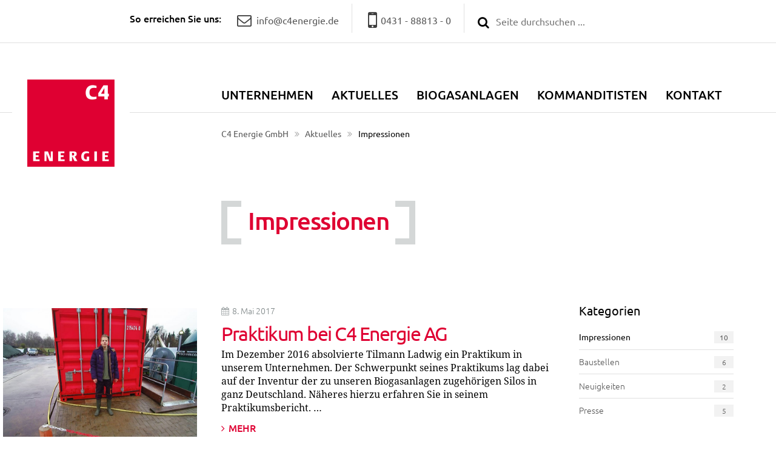

--- FILE ---
content_type: text/html; charset=UTF-8
request_url: https://www.c4energie.de/neues/category/impressionen/
body_size: 14402
content:
<!--[if HTML5]><![endif]-->
<!DOCTYPE html>
<!--[if (IE 7) & (!IEMobile)]>
<html class="ie ie7 lt-ie9 no-js" lang="de">
<![endif]-->
<!--[if IE 8]>
<html class="ie ie8 lt-ie9 no-js" lang="de">
<![endif]-->
<!--[if IE 9]>
<html class="ie ie9 no-js" lang="de">
<![endif]-->
<!--[if !(IE 7) | !(IE 8) | !(IE 9) ]><!-->
<html lang="de" class="no-js">
<!--<![endif]-->
  <head>
    <!-- meta --> 
    <!--[if !HTML5]>
    <meta http-equiv="X-UA-Compatible" content="IE=edge,chrome=1">
    <![endif]-->
    <meta charset="UTF-8">
          <meta name="viewport" content="width=device-width, initial-scale=1.0">
      <meta name="theme-color" content="">
        
    <!-- title -->
    <title>  Impressionen : C4 Energie GmbH</title>
    
    <!-- fav & touch -->
    <link href="https://www.c4energie.de/wp-content/themes/cleantheme/images/fav.ico" rel="shortcut icon">
    <link href="https://www.c4energie.de/wp-content/themes/cleantheme/images/touch.png" rel="apple-touch-icon-precomposed">
      
    <!-- css + javascript -->
    <meta name='robots' content='max-image-preview:large' />
<link rel='dns-prefetch' href='//www.c4energie.de' />
<style id='wp-img-auto-sizes-contain-inline-css' type='text/css'>
img:is([sizes=auto i],[sizes^="auto," i]){contain-intrinsic-size:3000px 1500px}
/*# sourceURL=wp-img-auto-sizes-contain-inline-css */
</style>
<link rel='stylesheet' id='webfonts-css' href='https://www.c4energie.de/wp-content/themes/cleantheme/fonts/webfonts.css' media='all' />
<link rel='stylesheet' id='coffee-filter-css' href='https://www.c4energie.de/wp-content/themes/agoodstart/inc/widgets/coffee-filter/widget.css' media='all' />
<style id='wp-emoji-styles-inline-css' type='text/css'>

	img.wp-smiley, img.emoji {
		display: inline !important;
		border: none !important;
		box-shadow: none !important;
		height: 1em !important;
		width: 1em !important;
		margin: 0 0.07em !important;
		vertical-align: -0.1em !important;
		background: none !important;
		padding: 0 !important;
	}
/*# sourceURL=wp-emoji-styles-inline-css */
</style>
<link rel='stylesheet' id='wp-block-library-css' href='https://www.c4energie.de/wp-includes/css/dist/block-library/style.min.css' media='all' />
<style id='classic-theme-styles-inline-css' type='text/css'>
/*! This file is auto-generated */
.wp-block-button__link{color:#fff;background-color:#32373c;border-radius:9999px;box-shadow:none;text-decoration:none;padding:calc(.667em + 2px) calc(1.333em + 2px);font-size:1.125em}.wp-block-file__button{background:#32373c;color:#fff;text-decoration:none}
/*# sourceURL=/wp-includes/css/classic-themes.min.css */
</style>
<style id='global-styles-inline-css' type='text/css'>
:root{--wp--preset--aspect-ratio--square: 1;--wp--preset--aspect-ratio--4-3: 4/3;--wp--preset--aspect-ratio--3-4: 3/4;--wp--preset--aspect-ratio--3-2: 3/2;--wp--preset--aspect-ratio--2-3: 2/3;--wp--preset--aspect-ratio--16-9: 16/9;--wp--preset--aspect-ratio--9-16: 9/16;--wp--preset--color--black: #000000;--wp--preset--color--cyan-bluish-gray: #abb8c3;--wp--preset--color--white: #ffffff;--wp--preset--color--pale-pink: #f78da7;--wp--preset--color--vivid-red: #cf2e2e;--wp--preset--color--luminous-vivid-orange: #ff6900;--wp--preset--color--luminous-vivid-amber: #fcb900;--wp--preset--color--light-green-cyan: #7bdcb5;--wp--preset--color--vivid-green-cyan: #00d084;--wp--preset--color--pale-cyan-blue: #8ed1fc;--wp--preset--color--vivid-cyan-blue: #0693e3;--wp--preset--color--vivid-purple: #9b51e0;--wp--preset--gradient--vivid-cyan-blue-to-vivid-purple: linear-gradient(135deg,rgb(6,147,227) 0%,rgb(155,81,224) 100%);--wp--preset--gradient--light-green-cyan-to-vivid-green-cyan: linear-gradient(135deg,rgb(122,220,180) 0%,rgb(0,208,130) 100%);--wp--preset--gradient--luminous-vivid-amber-to-luminous-vivid-orange: linear-gradient(135deg,rgb(252,185,0) 0%,rgb(255,105,0) 100%);--wp--preset--gradient--luminous-vivid-orange-to-vivid-red: linear-gradient(135deg,rgb(255,105,0) 0%,rgb(207,46,46) 100%);--wp--preset--gradient--very-light-gray-to-cyan-bluish-gray: linear-gradient(135deg,rgb(238,238,238) 0%,rgb(169,184,195) 100%);--wp--preset--gradient--cool-to-warm-spectrum: linear-gradient(135deg,rgb(74,234,220) 0%,rgb(151,120,209) 20%,rgb(207,42,186) 40%,rgb(238,44,130) 60%,rgb(251,105,98) 80%,rgb(254,248,76) 100%);--wp--preset--gradient--blush-light-purple: linear-gradient(135deg,rgb(255,206,236) 0%,rgb(152,150,240) 100%);--wp--preset--gradient--blush-bordeaux: linear-gradient(135deg,rgb(254,205,165) 0%,rgb(254,45,45) 50%,rgb(107,0,62) 100%);--wp--preset--gradient--luminous-dusk: linear-gradient(135deg,rgb(255,203,112) 0%,rgb(199,81,192) 50%,rgb(65,88,208) 100%);--wp--preset--gradient--pale-ocean: linear-gradient(135deg,rgb(255,245,203) 0%,rgb(182,227,212) 50%,rgb(51,167,181) 100%);--wp--preset--gradient--electric-grass: linear-gradient(135deg,rgb(202,248,128) 0%,rgb(113,206,126) 100%);--wp--preset--gradient--midnight: linear-gradient(135deg,rgb(2,3,129) 0%,rgb(40,116,252) 100%);--wp--preset--font-size--small: 13px;--wp--preset--font-size--medium: 20px;--wp--preset--font-size--large: 36px;--wp--preset--font-size--x-large: 42px;--wp--preset--spacing--20: 0.44rem;--wp--preset--spacing--30: 0.67rem;--wp--preset--spacing--40: 1rem;--wp--preset--spacing--50: 1.5rem;--wp--preset--spacing--60: 2.25rem;--wp--preset--spacing--70: 3.38rem;--wp--preset--spacing--80: 5.06rem;--wp--preset--shadow--natural: 6px 6px 9px rgba(0, 0, 0, 0.2);--wp--preset--shadow--deep: 12px 12px 50px rgba(0, 0, 0, 0.4);--wp--preset--shadow--sharp: 6px 6px 0px rgba(0, 0, 0, 0.2);--wp--preset--shadow--outlined: 6px 6px 0px -3px rgb(255, 255, 255), 6px 6px rgb(0, 0, 0);--wp--preset--shadow--crisp: 6px 6px 0px rgb(0, 0, 0);}:where(.is-layout-flex){gap: 0.5em;}:where(.is-layout-grid){gap: 0.5em;}body .is-layout-flex{display: flex;}.is-layout-flex{flex-wrap: wrap;align-items: center;}.is-layout-flex > :is(*, div){margin: 0;}body .is-layout-grid{display: grid;}.is-layout-grid > :is(*, div){margin: 0;}:where(.wp-block-columns.is-layout-flex){gap: 2em;}:where(.wp-block-columns.is-layout-grid){gap: 2em;}:where(.wp-block-post-template.is-layout-flex){gap: 1.25em;}:where(.wp-block-post-template.is-layout-grid){gap: 1.25em;}.has-black-color{color: var(--wp--preset--color--black) !important;}.has-cyan-bluish-gray-color{color: var(--wp--preset--color--cyan-bluish-gray) !important;}.has-white-color{color: var(--wp--preset--color--white) !important;}.has-pale-pink-color{color: var(--wp--preset--color--pale-pink) !important;}.has-vivid-red-color{color: var(--wp--preset--color--vivid-red) !important;}.has-luminous-vivid-orange-color{color: var(--wp--preset--color--luminous-vivid-orange) !important;}.has-luminous-vivid-amber-color{color: var(--wp--preset--color--luminous-vivid-amber) !important;}.has-light-green-cyan-color{color: var(--wp--preset--color--light-green-cyan) !important;}.has-vivid-green-cyan-color{color: var(--wp--preset--color--vivid-green-cyan) !important;}.has-pale-cyan-blue-color{color: var(--wp--preset--color--pale-cyan-blue) !important;}.has-vivid-cyan-blue-color{color: var(--wp--preset--color--vivid-cyan-blue) !important;}.has-vivid-purple-color{color: var(--wp--preset--color--vivid-purple) !important;}.has-black-background-color{background-color: var(--wp--preset--color--black) !important;}.has-cyan-bluish-gray-background-color{background-color: var(--wp--preset--color--cyan-bluish-gray) !important;}.has-white-background-color{background-color: var(--wp--preset--color--white) !important;}.has-pale-pink-background-color{background-color: var(--wp--preset--color--pale-pink) !important;}.has-vivid-red-background-color{background-color: var(--wp--preset--color--vivid-red) !important;}.has-luminous-vivid-orange-background-color{background-color: var(--wp--preset--color--luminous-vivid-orange) !important;}.has-luminous-vivid-amber-background-color{background-color: var(--wp--preset--color--luminous-vivid-amber) !important;}.has-light-green-cyan-background-color{background-color: var(--wp--preset--color--light-green-cyan) !important;}.has-vivid-green-cyan-background-color{background-color: var(--wp--preset--color--vivid-green-cyan) !important;}.has-pale-cyan-blue-background-color{background-color: var(--wp--preset--color--pale-cyan-blue) !important;}.has-vivid-cyan-blue-background-color{background-color: var(--wp--preset--color--vivid-cyan-blue) !important;}.has-vivid-purple-background-color{background-color: var(--wp--preset--color--vivid-purple) !important;}.has-black-border-color{border-color: var(--wp--preset--color--black) !important;}.has-cyan-bluish-gray-border-color{border-color: var(--wp--preset--color--cyan-bluish-gray) !important;}.has-white-border-color{border-color: var(--wp--preset--color--white) !important;}.has-pale-pink-border-color{border-color: var(--wp--preset--color--pale-pink) !important;}.has-vivid-red-border-color{border-color: var(--wp--preset--color--vivid-red) !important;}.has-luminous-vivid-orange-border-color{border-color: var(--wp--preset--color--luminous-vivid-orange) !important;}.has-luminous-vivid-amber-border-color{border-color: var(--wp--preset--color--luminous-vivid-amber) !important;}.has-light-green-cyan-border-color{border-color: var(--wp--preset--color--light-green-cyan) !important;}.has-vivid-green-cyan-border-color{border-color: var(--wp--preset--color--vivid-green-cyan) !important;}.has-pale-cyan-blue-border-color{border-color: var(--wp--preset--color--pale-cyan-blue) !important;}.has-vivid-cyan-blue-border-color{border-color: var(--wp--preset--color--vivid-cyan-blue) !important;}.has-vivid-purple-border-color{border-color: var(--wp--preset--color--vivid-purple) !important;}.has-vivid-cyan-blue-to-vivid-purple-gradient-background{background: var(--wp--preset--gradient--vivid-cyan-blue-to-vivid-purple) !important;}.has-light-green-cyan-to-vivid-green-cyan-gradient-background{background: var(--wp--preset--gradient--light-green-cyan-to-vivid-green-cyan) !important;}.has-luminous-vivid-amber-to-luminous-vivid-orange-gradient-background{background: var(--wp--preset--gradient--luminous-vivid-amber-to-luminous-vivid-orange) !important;}.has-luminous-vivid-orange-to-vivid-red-gradient-background{background: var(--wp--preset--gradient--luminous-vivid-orange-to-vivid-red) !important;}.has-very-light-gray-to-cyan-bluish-gray-gradient-background{background: var(--wp--preset--gradient--very-light-gray-to-cyan-bluish-gray) !important;}.has-cool-to-warm-spectrum-gradient-background{background: var(--wp--preset--gradient--cool-to-warm-spectrum) !important;}.has-blush-light-purple-gradient-background{background: var(--wp--preset--gradient--blush-light-purple) !important;}.has-blush-bordeaux-gradient-background{background: var(--wp--preset--gradient--blush-bordeaux) !important;}.has-luminous-dusk-gradient-background{background: var(--wp--preset--gradient--luminous-dusk) !important;}.has-pale-ocean-gradient-background{background: var(--wp--preset--gradient--pale-ocean) !important;}.has-electric-grass-gradient-background{background: var(--wp--preset--gradient--electric-grass) !important;}.has-midnight-gradient-background{background: var(--wp--preset--gradient--midnight) !important;}.has-small-font-size{font-size: var(--wp--preset--font-size--small) !important;}.has-medium-font-size{font-size: var(--wp--preset--font-size--medium) !important;}.has-large-font-size{font-size: var(--wp--preset--font-size--large) !important;}.has-x-large-font-size{font-size: var(--wp--preset--font-size--x-large) !important;}
:where(.wp-block-post-template.is-layout-flex){gap: 1.25em;}:where(.wp-block-post-template.is-layout-grid){gap: 1.25em;}
:where(.wp-block-term-template.is-layout-flex){gap: 1.25em;}:where(.wp-block-term-template.is-layout-grid){gap: 1.25em;}
:where(.wp-block-columns.is-layout-flex){gap: 2em;}:where(.wp-block-columns.is-layout-grid){gap: 2em;}
:root :where(.wp-block-pullquote){font-size: 1.5em;line-height: 1.6;}
/*# sourceURL=global-styles-inline-css */
</style>
<link rel='stylesheet' id='contact-form-7-css' href='https://www.c4energie.de/wp-content/plugins/contact-form-7/includes/css/styles.css' media='all' />
<style id='contact-form-7-inline-css' type='text/css'>
.wpcf7 .wpcf7-recaptcha iframe {margin-bottom: 0;}.wpcf7 .wpcf7-recaptcha[data-align="center"] > div {margin: 0 auto;}.wpcf7 .wpcf7-recaptcha[data-align="right"] > div {margin: 0 0 0 auto;}
/*# sourceURL=contact-form-7-inline-css */
</style>
<link rel='stylesheet' id='responsive-lightbox-swipebox-css' href='https://www.c4energie.de/wp-content/plugins/responsive-lightbox/assets/swipebox/swipebox.min.css' media='all' />
<link rel='stylesheet' id='agoodstart-css' href='https://www.c4energie.de/wp-content/themes/agoodstart/style.css' media='all' />
<link rel='stylesheet' id='theme-settings-css' href='https://www.c4energie.de/wp-content/themes/cleantheme/css/generated/settings.css' media='all' />
<link rel='stylesheet' id='font-awesome-css' href='https://www.c4energie.de/wp-content/themes/agoodstart/libraries/font-awesome/css/font-awesome.css' media='all' />
<link rel='stylesheet' id='style-css' href='https://www.c4energie.de/wp-content/themes/cleantheme/css/style.css' media='all' />
<link rel='stylesheet' id='medium-css' href='https://www.c4energie.de/wp-content/themes/cleantheme/css/medium.css' media='only screen and (min-width: 640px)' />
<link rel='stylesheet' id='large-css' href='https://www.c4energie.de/wp-content/themes/cleantheme/css/large.css' media='only screen and (min-width: 960px)' />
<link rel='stylesheet' id='max-css' href='https://www.c4energie.de/wp-content/themes/cleantheme/css/max.css' media='only screen and (min-width: 1260px)' />
<link rel='stylesheet' id='medium-down-css' href='https://www.c4energie.de/wp-content/themes/cleantheme/css/medium-down.css' media='only screen and (max-width: 959px)' />
<link rel='stylesheet' id='small-css' href='https://www.c4energie.de/wp-content/themes/cleantheme/css/small.css' media='only screen and (max-width: 639px)' />
<link rel='stylesheet' id='print-css' href='https://www.c4energie.de/wp-content/themes/cleantheme/print.css' media='print' />
<link rel='stylesheet' id='borlabs-cookie-custom-css' href='https://www.c4energie.de/wp-content/cache/borlabs-cookie/1/borlabs-cookie-1-de.css' media='all' />
<script type="text/javascript" src="https://www.c4energie.de/wp-includes/js/jquery/jquery.min.js" id="jquery-core-js"></script>
<script type="text/javascript" src="https://www.c4energie.de/wp-includes/js/jquery/jquery-migrate.min.js" id="jquery-migrate-js"></script>
<script type="text/javascript" src="https://www.c4energie.de/wp-content/themes/agoodstart/libraries/modernizr/modernizr.min.js" id="modernizr-js"></script>
<script type="text/javascript" src="https://www.c4energie.de/wp-content/themes/cleantheme/js/jquery.theme.js" id="theme-js-js"></script>
<script type="text/javascript" src="https://www.c4energie.de/wp-content/themes/agoodstart/inc/widgets/coffee-filter/jquery.widget.js" id="coffee-filter-js-js"></script>
<script data-no-optimize="1" data-no-minify="1" data-cfasync="false" type="text/javascript" src="https://www.c4energie.de/wp-content/cache/borlabs-cookie/1/borlabs-cookie-config-de.json.js" id="borlabs-cookie-config-js"></script>
<link rel="https://api.w.org/" href="https://www.c4energie.de/wp-json/" /><link rel="alternate" title="JSON" type="application/json" href="https://www.c4energie.de/wp-json/wp/v2/categories/25" /><meta name="generator" content="WordPress 6.9" />
  </head>
  
  <body class="not-front archive category category-impressionen category-25 wp-theme-agoodstart wp-child-theme-cleantheme time-day sidebar-primary sidebar-secondary not-logged-in">
    
     
    <div id="wrapper" class="site-wrapper clear">
      
      

  
<div class="widget-area-header-container widget-area-container container">
  <aside id="widget-area-header" class="widget-area widget-area-header element-widget-area template-sidebar-header clear">
    
        
    <section id="black-studio-tinymce-2" class="header-contact no-title widget_black_studio_tinymce widget"><div class="widget-inner clear"><h3 class="widget-title">Kontakt</h3><div class="textwidget"><p><span class="span-1 hide-small hide-medium">So erreichen Sie uns:</span> <a class="mailto field-email" href="mailto:i&#110;f&#111;&#064;&#099;4&#101;&#110;e&#114;&#103;ie.&#100;e"><i class="fa fa-envelope-o"></i><span class="hide-small">&#105;n&#102;o&#064;&#099;&#052;&#101;n&#101;r&#103;ie&#046;&#100;e</span></a> <a class="phone" href="tel:0431-88813-0"><i class="fa fa-mobile"></i><span class="hide-small">0431 - 88813 - 0</span></a></p>
</div></div></section><section id="search-2" class="header-search no-title widget_search widget"><div class="widget-inner clear"><h3 class="widget-title">Suche</h3>
<div class="search-container container">
  <div class="inner max-witdh no-padding">
    <form id="search" class="site-search" method="get" action="https://www.c4energie.de" role="search" onsubmit="if (this.s.value == '') { this.s.focus(); return false; }">
    	<input class="search-input padding-small padding-medium" type="search" name="s" placeholder="Seite durchsuchen ...">
    	<button class="search-submit position-right-small position-right-medium" type="submit" role="button"><i class="fa fa-search"></i></button>
    </form>
  </div>
</div></div></section> 
    
    <span class="search-button hide-large hide-max" data-icon-active="search-minus"><i class="fa fa-search"></i></span>
    <button class="nav-button hide-large hide-max"><span class="icon-menu"></span></button>
      
  </aside>
</div>    	 			  
      <div class="header-container container">
        <header id="header" class="site-header clear" role="banner">

          <div id="branding" class="site-branding clear"> 							
												
            <div id="logo" class="site-logo">
             	<a href="https://www.c4energie.de">
                <img src="https://www.c4energie.de/wp-content/themes/cleantheme/images/logo.png" alt="Logo">
                <span class="element-invisible">C4 Energie GmbH - Wir geben [Bio] Gas.</span>
              </a>
            </div>
          </div>
          
          <div class="navigation">            
            <nav class="main-menu-container clear padding-left-large two-third-padding-left-max"><ul id="main-menu" class="menu-depth-0 menu clear"><li class="menu-item-main home menu-item menu-item-type-post_type menu-item-object-page menu-item-home menu-item-depth-0"><a href="https://www.c4energie.de/" class="menu-link-main menu-link menu-link-depth-0"><span>Home</span></a></li>
<li class="menu-item-main menu-item menu-item-type-post_type menu-item-object-page menu-item-has-children menu-item-depth-0"><a href="https://www.c4energie.de/unternehmen/" class="menu-link-main menu-link menu-link-depth-0"><span>Unternehmen</span></a>
<ul class="sub-menu-main sub-menu menu-depth-1 clear">
	<li class="menu-item-main menu-item menu-item-type-post_type menu-item-object-page menu-item-depth-1"><a href="https://www.c4energie.de/unternehmen/" class="menu-link-main menu-link menu-link-depth-1"><span>Philosophie</span></a></li>
	<li class="menu-item-main menu-item menu-item-type-post_type menu-item-object-page menu-item-depth-1"><a href="https://www.c4energie.de/unternehmen/team/" class="menu-link-main menu-link menu-link-depth-1"><span>Team</span></a></li>
	<li class="menu-item-main menu-item menu-item-type-post_type menu-item-object-page menu-item-has-children menu-item-depth-1"><a href="https://www.c4energie.de/unternehmen/partnerschaften/" class="menu-link-main menu-link menu-link-depth-1"><span>Partnerschaften</span></a>
	<ul class="sub-menu-main sub-menu menu-depth-2 clear">
		<li class="menu-item-main menu-item menu-item-type-post_type menu-item-object-page menu-item-depth-2"><a href="https://www.c4energie.de/unternehmen/partnerschaften/landwirtschaft-und-c4-energie/" class="menu-link-main menu-link menu-link-depth-2"><span>Landwirtschaft und C4 Energie</span></a></li>
		<li class="menu-item-main menu-item menu-item-type-post_type menu-item-object-page menu-item-depth-2"><a href="https://www.c4energie.de/unternehmen/partnerschaften/waermekunden-und-c4-energie/" class="menu-link-main menu-link menu-link-depth-2"><span>Wärmekunden und C4 Energie</span></a></li>
		<li class="menu-item-main menu-item menu-item-type-post_type menu-item-object-page menu-item-depth-2"><a href="https://www.c4energie.de/unternehmen/partnerschaften/energiewirtschaft-und-c4-energie/" class="menu-link-main menu-link menu-link-depth-2"><span>Energiewirtschaft und C4 Energie</span></a></li>
	</ul>
</li>
	<li class="menu-item-main menu-item menu-item-type-post_type menu-item-object-page menu-item-depth-1"><a href="https://www.c4energie.de/unternehmen/stellenangebote/" class="menu-link-main menu-link menu-link-depth-1"><span>Stellenangebote</span></a></li>
</ul>
</li>
<li class="menu-item-main menu-item menu-item-type-post_type menu-item-object-page menu-item-depth-0"><a href="https://www.c4energie.de/aktuelles/" class="menu-link-main menu-link menu-link-depth-0"><span>Aktuelles</span></a></li>
<li class="menu-item-main menu-item menu-item-type-post_type menu-item-object-page menu-item-depth-0"><a href="https://www.c4energie.de/biogasanlagen/" class="menu-link-main menu-link menu-link-depth-0"><span>Biogasanlagen</span></a></li>
<li class="menu-item-main menu-item menu-item-type-post_type menu-item-object-page menu-item-depth-0"><a href="https://www.c4energie.de/kommanditisten/" class="menu-link-main menu-link menu-link-depth-0"><span>Kommanditisten</span></a></li>
<li class="menu-item-main menu-item menu-item-type-post_type menu-item-object-page menu-item-depth-0"><a href="https://www.c4energie.de/kontakt/" class="menu-link-main menu-link menu-link-depth-0"><span>Kontakt</span></a></li>
</ul></nav>            
                          <div id="breadcrumbs" class="hide-small hide-medium padding-left-large two-third-padding-left-max" xmlns:v="http://rdf.data-vocabulary.org/#"><div class="inner"><span property="itemListElement" typeof="ListItem"><a property="item" typeof="WebPage" title="Go to C4 Energie GmbH." href="https://www.c4energie.de" class="home"><span property="name">C4 Energie GmbH</span></a><meta property="position" content="1"></span><span class="trail"><i class="fa fa-angle-double-right"></i></span><span property="itemListElement" typeof="ListItem"><a property="item" typeof="WebPage" title="Go to Aktuelles." href="https://www.c4energie.de/aktuelles/" class="post-root post post-post"><span property="name">Aktuelles</span></a><meta property="position" content="2"></span><span class="trail"><i class="fa fa-angle-double-right"></i></span><span property="itemListElement" typeof="ListItem"><span property="name">Impressionen</span><meta property="position" content="3"></span></div></div>
                      </div>
          
          

        </header>
      </div>

      


<div class="main-container">
  
    
  <div id="main" class="site-main main-category element-main template-category clear">
    
    <div class="title-wrapper">
      <div class="max-width two-third-padding-left-max clear">
        <div class="inner">
          <h1 class="title page-title">
            <span>Impressionen</span>
          </h1>
          
                  </div>
  	  </div>
    </div>
	
  	<div class="content-container">
    	
    	    	
  		<main id="content" class="site-content content-category element-content template-category two-third-padding-max clear" role="main">
                    
  				  		
                          
          <div class="list list-archive">
        
                          
                            
                                
              


  <article id="post-1573" class="post post-type-post post-view-teaser post-scope-standard article-post element-article template-article-post status-publish post-format-standard has-post-thumbnail category-impressionen clear">
  
          <time class="field field-date" datetime="2017-05-08 12:10">
        <i class="fa fa-calendar fa-before"></i><span>8. Mai 2017</span>
      </time>
        
    <h2 class="title headline">
      <a href="https://www.c4energie.de/neues/praktikum-bei-c4-energie-ag/" title="Praktikum bei C4 Energie AG">
        Praktikum bei C4 Energie AG      </a>
    </h2>
    
        
          <div class="field field-thumbnail relative-article">
        <a href="https://www.c4energie.de/neues/praktikum-bei-c4-energie-ag/" title="Praktikum bei C4 Energie AG">
          <img src="https://www.c4energie.de/wp-content/uploads/YUN00037-800x600.jpg" class="attachment-teaser size-teaser wp-post-image" alt="" decoding="async" fetchpriority="high" loading="eager" title="YUN00037" />        </a>
      </div>
        
  	 
      <div class="field field-excerpt clear">
        <p>Im Dezember 2016 absolvierte Tilmann Ladwig ein Praktikum in unserem Unternehmen. Der Schwerpunkt seines Praktikums lag dabei auf der Inventur der zu unseren Biogasanlagen zugehörigen Silos in ganz Deutschland. Näheres hierzu erfahren Sie in seinem Praktikumsbericht. &hellip; <a class="more" href="https://www.c4energie.de/neues/praktikum-bei-c4-energie-ag/"><i class="fa fa-angle-right fa-before"></i>mehr</a></p>
      </div>
    
  </article>

              
                            
                          
                          
                            
                                
              


  <article id="post-1415" class="post post-type-post post-view-teaser post-scope-standard article-post element-article template-article-post status-publish post-format-standard has-post-thumbnail category-impressionen clear">
  
          <time class="field field-date" datetime="2014-10-06 12:55">
        <i class="fa fa-calendar fa-before"></i><span>6. Oktober 2014</span>
      </time>
        
    <h2 class="title headline">
      <a href="https://www.c4energie.de/neues/besucher-und-gaeste/" title="Besucher und Gäste">
        Besucher und Gäste      </a>
    </h2>
    
          <div class="field field-subtitle">
        Interesse von nah und fern      </div>
        
          <div class="field field-thumbnail relative-article">
        <a href="https://www.c4energie.de/neues/besucher-und-gaeste/" title="Besucher und Gäste">
          <img src="https://www.c4energie.de/wp-content/uploads/hardegsen_biogastour.jpg" class="attachment-teaser size-teaser wp-post-image" alt="Die Biogas-Tour des Fachverbandes Biogas e.V. beim Zwischenstopp in Hardegsen." decoding="async" srcset="https://www.c4energie.de/wp-content/uploads/hardegsen_biogastour.jpg 512w, https://www.c4energie.de/wp-content/uploads/hardegsen_biogastour-300x226.jpg 300w" sizes="(max-width: 512px) 100vw, 512px" loading="eager" title="Die Biogas-Tour des Fachverbandes Biogas e.V. beim Zwischenstopp in Hardegsen." />        </a>
      </div>
        
  	 
      <div class="field field-excerpt clear">
        <p>Nachfolgend finden Sie eine Auswahl von Bildern, die im Rahmen von Besuchen, Veranstaltungen und Gesprächen auf unseren Biogasanlagen entstanden sind. Wenn Sie selbst Interesse haben, Bioenergie und ihre Vorteile &#8222;live&#8220; zu erleben, dann nehmen Sie einfach &hellip; <a class="more" href="https://www.c4energie.de/neues/besucher-und-gaeste/"><i class="fa fa-angle-right fa-before"></i>mehr</a></p>
      </div>
    
  </article>

              
                            
                          
                          
                            
                                
              


  <article id="post-1310" class="post post-type-post post-view-teaser post-scope-standard article-post element-article template-article-post status-publish post-format-standard has-post-thumbnail category-impressionen clear">
  
          <time class="field field-date" datetime="2010-08-08 18:25">
        <i class="fa fa-calendar fa-before"></i><span>8. August 2010</span>
      </time>
        
    <h2 class="title headline">
      <a href="https://www.c4energie.de/neues/biogasanlage-altenstadt-3/" title="Biogasanlage Altenstadt">
        Biogasanlage Altenstadt      </a>
    </h2>
    
          <div class="field field-subtitle">
        E.ON Mitte und C4 Energie weihen Biogasanlage offiziell ein      </div>
        
          <div class="field field-thumbnail relative-article">
        <a href="https://www.c4energie.de/neues/biogasanlage-altenstadt-3/" title="Biogasanlage Altenstadt">
          <img src="https://www.c4energie.de/wp-content/uploads/Einweihung_4.jpg" class="attachment-teaser size-teaser wp-post-image" alt="" decoding="async" srcset="https://www.c4energie.de/wp-content/uploads/Einweihung_4.jpg 512w, https://www.c4energie.de/wp-content/uploads/Einweihung_4-300x225.jpg 300w" sizes="(max-width: 512px) 100vw, 512px" loading="eager" title="einweihung_4" />        </a>
      </div>
        
  	 
      <div class="field field-excerpt clear">
        <p>Mit einem symbolischen Knopfdruck weihte Hessens Umweltministerin Lucia Puttrich gemeinsam mit Bernd Köhler, Vorstandsmitglied der C4 Energie AG, E.ON Mitte-Vorstandsmitglied Georg von Meibom und E.ON Mitte Wärme-Geschäftsführer Siegmund Laufer die Biogasanlage am 08. August offiziell ein. &hellip; <a class="more" href="https://www.c4energie.de/neues/biogasanlage-altenstadt-3/"><i class="fa fa-angle-right fa-before"></i>mehr</a></p>
      </div>
    
  </article>

              
                            
                          
                          
                            
                                
              


  <article id="post-1297" class="post post-type-post post-view-teaser post-scope-standard article-post element-article template-article-post status-publish post-format-standard has-post-thumbnail category-impressionen clear">
  
          <time class="field field-date" datetime="2010-05-25 18:18">
        <i class="fa fa-calendar fa-before"></i><span>25. Mai 2010</span>
      </time>
        
    <h2 class="title headline">
      <a href="https://www.c4energie.de/neues/biogasanlage-altenstadt-2/" title="Biogasanlage Altenstadt">
        Biogasanlage Altenstadt      </a>
    </h2>
    
          <div class="field field-subtitle">
        E.ON Mitte und C4 Energie geben Startschuss      </div>
        
          <div class="field field-thumbnail relative-article">
        <a href="https://www.c4energie.de/neues/biogasanlage-altenstadt-2/" title="Biogasanlage Altenstadt">
          <img src="https://www.c4energie.de/wp-content/uploads/spatenstich_altenstadt_01.jpg" class="attachment-teaser size-teaser wp-post-image" alt="Spatenstich" decoding="async" srcset="https://www.c4energie.de/wp-content/uploads/spatenstich_altenstadt_01.jpg 512w, https://www.c4energie.de/wp-content/uploads/spatenstich_altenstadt_01-300x225.jpg 300w" sizes="(max-width: 512px) 100vw, 512px" loading="eager" title="Spatenstich" />        </a>
      </div>
        
  	 
      <div class="field field-excerpt clear">
        <p>Ende Mai 2010 wurde mit dem Spatenstich auf der Biogasanlage Altenstadt der Startschuss für das zweite Gemeinschaftprojekt von E.ON Mitte und C4 Energie gegeben. Weitere Informationen zu dieser Biogasanlage finden Sie hier. &hellip; <a class="more" href="https://www.c4energie.de/neues/biogasanlage-altenstadt-2/"><i class="fa fa-angle-right fa-before"></i>mehr</a></p>
      </div>
    
  </article>

              
                            
                          
                          
                            
                                
              


  <article id="post-975" class="post post-type-post post-view-teaser post-scope-standard article-post element-article template-article-post status-publish post-format-standard has-post-thumbnail category-impressionen clear">
  
          <time class="field field-date" datetime="2009-04-23 14:57">
        <i class="fa fa-calendar fa-before"></i><span>23. April 2009</span>
      </time>
        
    <h2 class="title headline">
      <a href="https://www.c4energie.de/neues/biogasanlage-hardegsen-2/" title="Biogasanlage Hardegsen">
        Biogasanlage Hardegsen      </a>
    </h2>
    
          <div class="field field-subtitle">
        Start für die Gaseinspeisung      </div>
        
          <div class="field field-thumbnail relative-article">
        <a href="https://www.c4energie.de/neues/biogasanlage-hardegsen-2/" title="Biogasanlage Hardegsen">
          <img src="https://www.c4energie.de/wp-content/uploads/einweihung_12.jpg" class="attachment-teaser size-teaser wp-post-image" alt="" decoding="async" srcset="https://www.c4energie.de/wp-content/uploads/einweihung_12.jpg 512w, https://www.c4energie.de/wp-content/uploads/einweihung_12-300x225.jpg 300w" sizes="(max-width: 512px) 100vw, 512px" loading="eager" title="einweihung_12" />        </a>
      </div>
        
  	 
      <div class="field field-excerpt clear">
        <p>Hier finden Sie Bilder von der offziellen Einweihung der Biogasanlage Hardegsen am 23.04.2009 u.a. mit dem niedersächsischen Umweltminister Hans-Heinrich Sander. Weitere Informationen zu dieser Biogasanlage finden Sie hier. Baustellenbilder aus Hardegsen zeigen wir Ihnen auf dieser &hellip; <a class="more" href="https://www.c4energie.de/neues/biogasanlage-hardegsen-2/"><i class="fa fa-angle-right fa-before"></i>mehr</a></p>
      </div>
    
  </article>

              
                            
                          
                          
                            
                                
              


  <article id="post-1406" class="post post-type-post post-view-teaser post-scope-standard article-post element-article template-article-post status-publish post-format-standard has-post-thumbnail category-impressionen clear">
  
          <time class="field field-date" datetime="2008-09-04 12:43">
        <i class="fa fa-calendar fa-before"></i><span>4. September 2008</span>
      </time>
        
    <h2 class="title headline">
      <a href="https://www.c4energie.de/neues/europaeische-biomassetage/" title="Europäische Biomassetage">
        Europäische Biomassetage      </a>
    </h2>
    
          <div class="field field-subtitle">
        Hardegsen 2008      </div>
        
          <div class="field field-thumbnail relative-article">
        <a href="https://www.c4energie.de/neues/europaeische-biomassetage/" title="Europäische Biomassetage">
          <img src="https://www.c4energie.de/wp-content/uploads/hard_04_10_2008_f-e1475754889252.jpg" class="attachment-teaser size-teaser wp-post-image" alt="" decoding="async" srcset="https://www.c4energie.de/wp-content/uploads/hard_04_10_2008_f-e1475754889252.jpg 384w, https://www.c4energie.de/wp-content/uploads/hard_04_10_2008_f-e1475754889252-300x234.jpg 300w" sizes="(max-width: 384px) 100vw, 384px" loading="eager" title="hard_04_10_2008_f" />        </a>
      </div>
        
  	 
      <div class="field field-excerpt clear">
        <p>Institutionen, Firmen und Privatpersonen, die Biomasse als Energiequelle nutzen, informierten vom 28.09. bis 05.10.2008 über ihre Aktivitäten. Am 04.10.2008 besichtigten rd. 300 Interssierte die Baustelle unserer Anlage in Hardegsen. &hellip; <a class="more" href="https://www.c4energie.de/neues/europaeische-biomassetage/"><i class="fa fa-angle-right fa-before"></i>mehr</a></p>
      </div>
    
  </article>

              
                            
                          
                          
                            
                                
              


  <article id="post-1280" class="post post-type-post post-view-teaser post-scope-standard article-post element-article template-article-post status-publish post-format-standard has-post-thumbnail category-impressionen clear">
  
          <time class="field field-date" datetime="2008-06-13 18:02">
        <i class="fa fa-calendar fa-before"></i><span>13. Juni 2008</span>
      </time>
        
    <h2 class="title headline">
      <a href="https://www.c4energie.de/neues/biogasanlage-bergen-auf-ruegen-2/" title="Biogasanlage Bergen auf Rügen">
        Biogasanlage Bergen auf Rügen      </a>
    </h2>
    
          <div class="field field-subtitle">
        Start mit Dr. Angela Merkel      </div>
        
          <div class="field field-thumbnail relative-article">
        <a href="https://www.c4energie.de/neues/biogasanlage-bergen-auf-ruegen-2/" title="Biogasanlage Bergen auf Rügen">
          <img src="https://www.c4energie.de/wp-content/uploads/bergen_einw_3.jpg" class="attachment-teaser size-teaser wp-post-image" alt="" decoding="async" srcset="https://www.c4energie.de/wp-content/uploads/bergen_einw_3.jpg 512w, https://www.c4energie.de/wp-content/uploads/bergen_einw_3-300x225.jpg 300w" sizes="(max-width: 512px) 100vw, 512px" loading="eager" title="bergen_einw_3" />        </a>
      </div>
        
  	 
      <div class="field field-excerpt clear">
        <p>Hier finden Sie Bilder und ein Video von der offziellen Einweihung der Biogasanlage Bergen auf Rügen am 13.06.2008 mit Dr. Angela Merkel, MdB. Weitere Informationen zu dieser Biogasanlage finden Sie hier. &hellip; <a class="more" href="https://www.c4energie.de/neues/biogasanlage-bergen-auf-ruegen-2/"><i class="fa fa-angle-right fa-before"></i>mehr</a></p>
      </div>
    
  </article>

              
                            
                          
                          
                            
                                
              


  <article id="post-1269" class="post post-type-post post-view-teaser post-scope-standard article-post element-article template-article-post status-publish post-format-standard has-post-thumbnail category-impressionen clear">
  
          <time class="field field-date" datetime="2008-06-01 18:00">
        <i class="fa fa-calendar fa-before"></i><span>1. Juni 2008</span>
      </time>
        
    <h2 class="title headline">
      <a href="https://www.c4energie.de/neues/biogasanlage-hardegsen-3/" title="Biogasanlage Hardegsen">
        Biogasanlage Hardegsen      </a>
    </h2>
    
          <div class="field field-subtitle">
        E.ON Mitte und C4 Energie geben Startschuss      </div>
        
          <div class="field field-thumbnail relative-article">
        <a href="https://www.c4energie.de/neues/biogasanlage-hardegsen-3/" title="Biogasanlage Hardegsen">
          <img src="https://www.c4energie.de/wp-content/uploads/hard_spaten_1.jpg" class="attachment-teaser size-teaser wp-post-image" alt="Biogasanlage Hardgesen Spatenstich" decoding="async" srcset="https://www.c4energie.de/wp-content/uploads/hard_spaten_1.jpg 512w, https://www.c4energie.de/wp-content/uploads/hard_spaten_1-300x225.jpg 300w" sizes="(max-width: 512px) 100vw, 512px" loading="eager" title="Biogasanlage Hardgesen Spatenstich" />        </a>
      </div>
        
  	 
      <div class="field field-excerpt clear">
        <p>Anfang Juni 2008 fand der Spatenstich auf der Biogasanlage Hardegsen statt. Der Einladung von E.ON Mitte und C4 Energie folgten zahlreiche Interessierte und aktive Förderer dieses Pilotprojektes. Weitere Informationen zu dieser Biogasanlage finden Sie hier. &hellip; <a class="more" href="https://www.c4energie.de/neues/biogasanlage-hardegsen-3/"><i class="fa fa-angle-right fa-before"></i>mehr</a></p>
      </div>
    
  </article>

              
                            
                          
                          
                            
                                
              


  <article id="post-1349" class="post post-type-post post-view-teaser post-scope-standard article-post element-article template-article-post status-publish post-format-standard has-post-thumbnail category-impressionen clear">
  
          <time class="field field-date" datetime="2007-10-05 18:33">
        <i class="fa fa-calendar fa-before"></i><span>5. Oktober 2007</span>
      </time>
        
    <h2 class="title headline">
      <a href="https://www.c4energie.de/neues/landwirtschaft-in-aktion/" title="Landwirtschaft in Aktion">
        Landwirtschaft in Aktion      </a>
    </h2>
    
          <div class="field field-subtitle">
        Energie vom Acker      </div>
        
          <div class="field field-thumbnail relative-article">
        <a href="https://www.c4energie.de/neues/landwirtschaft-in-aktion/" title="Landwirtschaft in Aktion">
          <img src="https://www.c4energie.de/wp-content/uploads/gps_2009_hardegsen.jpg" class="attachment-teaser size-teaser wp-post-image" alt="Hardegsen GPS 2009" decoding="async" srcset="https://www.c4energie.de/wp-content/uploads/gps_2009_hardegsen.jpg 512w, https://www.c4energie.de/wp-content/uploads/gps_2009_hardegsen-300x225.jpg 300w" sizes="(max-width: 512px) 100vw, 512px" loading="eager" title="Hardegsen GPS 2009" />        </a>
      </div>
        
  	 
      <div class="field field-excerpt clear">
        <p>Auf dieser Seite sehen Sie Bilder der Ernten unserer verschiedenen Anlagen. Egal ob Mais oder Ganzpflanzensilage (GPS), jede Tonne nachwachsender Rohstoff vermindert die Klimaverschmutzung durch schädliches CO2. &hellip; <a class="more" href="https://www.c4energie.de/neues/landwirtschaft-in-aktion/"><i class="fa fa-angle-right fa-before"></i>mehr</a></p>
      </div>
    
  </article>

              
                            
                          
                          
                            
                                
              


  <article id="post-1396" class="post post-type-post post-view-teaser post-scope-standard article-post element-article template-article-post status-publish post-format-standard has-post-thumbnail category-impressionen clear">
  
          <time class="field field-date" datetime="2007-04-26 12:35">
        <i class="fa fa-calendar fa-before"></i><span>26. April 2007</span>
      </time>
        
    <h2 class="title headline">
      <a href="https://www.c4energie.de/neues/tag-der-erneuerbaren-energie/" title="Tag der Erneuerbaren Energie">
        Tag der Erneuerbaren Energie      </a>
    </h2>
    
          <div class="field field-subtitle">
        Bobitz 2007      </div>
        
          <div class="field field-thumbnail relative-article">
        <a href="https://www.c4energie.de/neues/tag-der-erneuerbaren-energie/" title="Tag der Erneuerbaren Energie">
          <img src="https://www.c4energie.de/wp-content/uploads/bobitz_ee_3.jpg" class="attachment-teaser size-teaser wp-post-image" alt="" decoding="async" srcset="https://www.c4energie.de/wp-content/uploads/bobitz_ee_3.jpg 512w, https://www.c4energie.de/wp-content/uploads/bobitz_ee_3-300x225.jpg 300w" sizes="(max-width: 512px) 100vw, 512px" loading="eager" title="bobitz_ee_3" />        </a>
      </div>
        
  	 
      <div class="field field-excerpt clear">
        <p>Am 28.04.2007 fand der 12. Tag der Erneuerbaren Energien statt. Zahlreiche Besucher nahmen die Möglichkeit war, auf der Biogasanlage Bobitz hautnah zu erleben, wie aus nachwachsenden Rohstoffen klimafreundlich Strom und Wärme erzeugt wird. &hellip; <a class="more" href="https://www.c4energie.de/neues/tag-der-erneuerbaren-energie/"><i class="fa fa-angle-right fa-before"></i>mehr</a></p>
      </div>
    
  </article>

              
                            
                          
                      
          </div>
          
                
          			
  			

  		
  		</main>
  		
  		  		
  	</div>
  	
  	

  	
  	

	
	<aside id="secondary" class="sidebar-area widget-area element-sidebar template-sidebar-secondary no-padding-left-large no-padding-left-max clear" role="complementary">
		
		<section id="taxonomy_list-2" class="widget_taxonomy_list widget"><div class="widget-inner clear"><h3 class="widget-title">Kategorien</h3>
    <ul class="taxonomy-list taxonomy-category taxonomy-flat depth-0">
                        <li class="taxonomy-item category-item category-item-25 depth-0 current-item">
            <a class="clear" href="https://www.c4energie.de/neues/category/impressionen/">
              <span class="item">Impressionen</span>
                              <span class="count">10</span>
                          </a>
          </li>
                                <li class="taxonomy-item category-item category-item-26 depth-0">
            <a class="clear" href="https://www.c4energie.de/neues/category/baustellen/">
              <span class="item">Baustellen</span>
                              <span class="count">6</span>
                          </a>
          </li>
                                <li class="taxonomy-item category-item category-item-1 depth-0">
            <a class="clear" href="https://www.c4energie.de/neues/category/neuigkeiten/">
              <span class="item">Neuigkeiten</span>
                              <span class="count">2</span>
                          </a>
          </li>
                                <li class="taxonomy-item category-item category-item-5 depth-0">
            <a class="clear" href="https://www.c4energie.de/neues/category/presse/">
              <span class="item">Presse</span>
                              <span class="count">5</span>
                          </a>
          </li>
                  </ul>
  </div></section>		
				
		<script type='text/javascript'>jQuery('body').addClass('has-sidebar').addClass('sidebar-secondary');</script>		
				
	</aside>
	
  
  </div>
  
    
</div>


      


			<div class="footer-container container">			
				<footer id="footer" class="site-footer clear" role="contentinfo">
					
					

  
  <div class="widget-area-footer-container widget-area-container container">
    <aside id="widget-area-footer" class="widget-area widget-area-footer element-widget-area template-sidebar-footer clear">
      <div class="list list-1-small list-3-medium list-3-large list-3-max">
        <section id="black-studio-tinymce-3" class="footer-contact widget_black_studio_tinymce widget"><div class="widget-inner clear"><h3 class="widget-title">So erreichen SIe uns</h3><div class="textwidget"><p>C4 Energie GmbH<br />
Sophienblatt 60<br />
24114 Kiel</p>
<p>Telefon: 0431 - 88813-0<br />
Telefax: 0431 - 88813-449</p>
<p><a href="mailto:&#105;nf&#111;&#064;c&#052;&#101;&#110;&#101;r&#103;&#105;e.d&#101;"><i class="fa fa-envelope fa-before"></i>&#105;&#110;&#102;&#111;&#064;&#099;&#052;&#101;&#110;er&#103;i&#101;.d&#101;</a></p>
</div></div></section><section id="nav_menu_advanced-2" class="footer-menu widget_nav_menu_advanced widget"><div class="widget-inner clear"><h3 class="widget-title">Informationen</h3><nav class="widget-main-menu-container clear "><ul id="widget-main-menu" class="menu-depth-0 menu clear"><li class="menu-item-widget-main home menu-item menu-item-type-post_type menu-item-object-page menu-item-home menu-item-depth-0"><a href="https://www.c4energie.de/" class="menu-link-widget-main menu-link menu-link-depth-0"><span>Home</span></a></li>
<li class="menu-item-widget-main menu-item menu-item-type-post_type menu-item-object-page menu-item-depth-0"><a href="https://www.c4energie.de/unternehmen/" class="menu-link-widget-main menu-link menu-link-depth-0"><span>Unternehmen</span></a></li>
<li class="menu-item-widget-main menu-item menu-item-type-post_type menu-item-object-page menu-item-depth-0"><a href="https://www.c4energie.de/aktuelles/" class="menu-link-widget-main menu-link menu-link-depth-0"><span>Aktuelles</span></a></li>
<li class="menu-item-widget-main menu-item menu-item-type-post_type menu-item-object-page menu-item-depth-0"><a href="https://www.c4energie.de/biogasanlagen/" class="menu-link-widget-main menu-link menu-link-depth-0"><span>Biogasanlagen</span></a></li>
<li class="menu-item-widget-main menu-item menu-item-type-post_type menu-item-object-page menu-item-depth-0"><a href="https://www.c4energie.de/kommanditisten/" class="menu-link-widget-main menu-link menu-link-depth-0"><span>Kommanditisten</span></a></li>
<li class="menu-item-widget-main menu-item menu-item-type-post_type menu-item-object-page menu-item-depth-0"><a href="https://www.c4energie.de/kontakt/" class="menu-link-widget-main menu-link menu-link-depth-0"><span>Kontakt</span></a></li>
</ul></nav></div></section><section id="nav_menu_advanced-3" class="footer-login widget_nav_menu_advanced widget"><div class="widget-inner clear"><h3 class="widget-title">Kommanditisten</h3><nav class="widget-meta-menu-container clear "><ul id="widget-meta-menu" class="menu-depth-0 menu clear"><li class="menu-item-widget-meta nmr-logged-out menu-item menu-item-type-custom menu-item-object-custom menu-item-depth-0"><a href="https://www.c4energie.de/wp-login.php" class="menu-link-widget-meta menu-link menu-link-depth-0"><span>Anmelden</span></a></li>
</ul></nav></div></section>      </div>
        
    </aside>
  </div>
  

				</footer>		
			</div>
			
			<div class="page-bottom-container container">
			  <nav class="footer-menu-container clear "><ul id="footer-menu" class="menu-depth-0 menu clear"><li class="menu-item-footer menu-item menu-item-type-post_type menu-item-object-page menu-item-depth-0"><a href="https://www.c4energie.de/impressum/" class="menu-link-footer menu-link menu-link-depth-0"><span>Impressum</span></a></li>
<li class="menu-item-footer menu-item menu-item-type-post_type menu-item-object-page menu-item-privacy-policy menu-item-depth-0"><a href="https://www.c4energie.de/datenschutz/" class="menu-link-footer menu-link menu-link-depth-0"><span>Datenschutz</span></a></li>
<li class="menu-item-footer borlabs-cookie-preference menu-item menu-item-type-custom menu-item-object-custom menu-item-depth-0"><a href="#cookie-preference" class="menu-link-footer menu-link menu-link-depth-0"><span>Cookie-Einstellungen</span></a></li>
<li class="menu-item-footer copyright menu-item menu-item-type-custom menu-item-object-custom menu-item-depth-0"><a href="#top" class="menu-link-footer menu-link menu-link-depth-0"><span>© C4 Energie GmbH</span><i class="fa fa-chevron-circle-up fa-after"></i></a></li>
</ul></nav>			</div>
		
		</div>
		
				
				
		<script type="speculationrules">
{"prefetch":[{"source":"document","where":{"and":[{"href_matches":"/*"},{"not":{"href_matches":["/wp-*.php","/wp-admin/*","/wp-content/uploads/*","/wp-content/*","/wp-content/plugins/*","/wp-content/themes/cleantheme/*","/wp-content/themes/agoodstart/*","/*\\?(.+)"]}},{"not":{"selector_matches":"a[rel~=\"nofollow\"]"}},{"not":{"selector_matches":".no-prefetch, .no-prefetch a"}}]},"eagerness":"conservative"}]}
</script>
<script type="text/javascript">
      jQuery("body:not(.sidebar-primary, .sidebar-secondary)").addClass("no-sidebar");
      jQuery("body:not(.sidebar-primary)").addClass("no-sidebar-primary");
      jQuery("body:not(.sidebar-secondary)").addClass("no-sidebar-secondary");
    </script><script type='text/javascript'>
    jQuery('.menu').each(function() {
      jQuery('.current-menu-item.menu-item-is-alias').removeClass('current-menu-item').parentsUntil('.menu-depth-0', 'li').removeClass('current-menu-ancestor');
      
      jQuery('.current-menu-ancestor', jQuery(this)).last().parents('li:not([class*="current-menu-ancestor"])').addClass('current-menu-ancestor');
    });
    
    jQuery('.menu-link').each(function() {
      var link = jQuery(this);
      var item = link.parent('.menu-item');
      queryAnchor = location.hash;
      linkAnchor = this.hash;
      
      if (linkAnchor && item.hasClass('current-menu-item')) {
        if (linkAnchor == queryAnchor) {
          item.addClass('current-menu-item-active-anchor');
        } else {
          item.addClass('current-menu-item-not-active-anchor');
        }
      }
    });
  </script><script type="importmap" id="wp-importmap">
{"imports":{"borlabs-cookie-core":"https://www.c4energie.de/wp-content/plugins/borlabs-cookie/assets/javascript/borlabs-cookie.min.js?ver=3.3.23"}}
</script>
<script type="module" src="https://www.c4energie.de/wp-content/plugins/borlabs-cookie/assets/javascript/borlabs-cookie.min.js?ver=3.3.23" id="borlabs-cookie-core-js-module" data-cfasync="false" data-no-minify="1" data-no-optimize="1"></script>
<script type="module" src="https://www.c4energie.de/wp-content/plugins/borlabs-cookie/assets/javascript/borlabs-cookie-legacy-backward-compatibility.min.js?ver=3.3.23" id="borlabs-cookie-legacy-backward-compatibility-js-module"></script>
<!--googleoff: all--><div data-nosnippet data-borlabs-cookie-consent-required='true' id='BorlabsCookieBox'></div><div id='BorlabsCookieWidget' class='brlbs-cmpnt-container'></div><!--googleon: all--><script type="text/javascript" src="https://www.c4energie.de/wp-includes/js/dist/hooks.min.js" id="wp-hooks-js"></script>
<script type="text/javascript" src="https://www.c4energie.de/wp-includes/js/dist/i18n.min.js" id="wp-i18n-js"></script>
<script type="text/javascript" id="wp-i18n-js-after">
/* <![CDATA[ */
wp.i18n.setLocaleData( { 'text direction\u0004ltr': [ 'ltr' ] } );
//# sourceURL=wp-i18n-js-after
/* ]]> */
</script>
<script type="text/javascript" src="https://www.c4energie.de/wp-content/plugins/contact-form-7/includes/swv/js/index.js" id="swv-js"></script>
<script type="text/javascript" id="contact-form-7-js-translations">
/* <![CDATA[ */
( function( domain, translations ) {
	var localeData = translations.locale_data[ domain ] || translations.locale_data.messages;
	localeData[""].domain = domain;
	wp.i18n.setLocaleData( localeData, domain );
} )( "contact-form-7", {"translation-revision-date":"2025-10-26 03:28:49+0000","generator":"GlotPress\/4.0.3","domain":"messages","locale_data":{"messages":{"":{"domain":"messages","plural-forms":"nplurals=2; plural=n != 1;","lang":"de"},"This contact form is placed in the wrong place.":["Dieses Kontaktformular wurde an der falschen Stelle platziert."],"Error:":["Fehler:"]}},"comment":{"reference":"includes\/js\/index.js"}} );
//# sourceURL=contact-form-7-js-translations
/* ]]> */
</script>
<script type="text/javascript" id="contact-form-7-js-before">
/* <![CDATA[ */
var wpcf7 = {
    "api": {
        "root": "https:\/\/www.c4energie.de\/wp-json\/",
        "namespace": "contact-form-7\/v1"
    }
};
//# sourceURL=contact-form-7-js-before
/* ]]> */
</script>
<script type="text/javascript" src="https://www.c4energie.de/wp-content/plugins/contact-form-7/includes/js/index.js" id="contact-form-7-js"></script>
<script type="text/javascript" src="https://www.c4energie.de/wp-content/plugins/responsive-lightbox/assets/dompurify/purify.min.js" id="dompurify-js"></script>
<script type="text/javascript" id="responsive-lightbox-sanitizer-js-before">
/* <![CDATA[ */
window.RLG = window.RLG || {}; window.RLG.sanitizeAllowedHosts = ["youtube.com","www.youtube.com","youtu.be","vimeo.com","player.vimeo.com"];
//# sourceURL=responsive-lightbox-sanitizer-js-before
/* ]]> */
</script>
<script type="text/javascript" src="https://www.c4energie.de/wp-content/plugins/responsive-lightbox/js/sanitizer.js" id="responsive-lightbox-sanitizer-js"></script>
<script type="text/javascript" src="https://www.c4energie.de/wp-content/plugins/responsive-lightbox/assets/swipebox/jquery.swipebox.min.js" id="responsive-lightbox-swipebox-js"></script>
<script type="text/javascript" src="https://www.c4energie.de/wp-includes/js/underscore.min.js" id="underscore-js"></script>
<script type="text/javascript" src="https://www.c4energie.de/wp-content/plugins/responsive-lightbox/assets/infinitescroll/infinite-scroll.pkgd.min.js" id="responsive-lightbox-infinite-scroll-js"></script>
<script type="text/javascript" id="responsive-lightbox-js-before">
/* <![CDATA[ */
var rlArgs = {"script":"swipebox","selector":"lightbox","customEvents":"","activeGalleries":true,"animation":true,"hideCloseButtonOnMobile":false,"removeBarsOnMobile":false,"hideBars":false,"hideBarsDelay":5000,"videoMaxWidth":1080,"useSVG":true,"loopAtEnd":false,"woocommerce_gallery":false,"ajaxurl":"https:\/\/www.c4energie.de\/wp-admin\/admin-ajax.php","nonce":"931f91a1ca","preview":false,"postId":1573,"scriptExtension":false};

//# sourceURL=responsive-lightbox-js-before
/* ]]> */
</script>
<script type="text/javascript" src="https://www.c4energie.de/wp-content/plugins/responsive-lightbox/js/front.js" id="responsive-lightbox-js"></script>
<script id="wp-emoji-settings" type="application/json">
{"baseUrl":"https://s.w.org/images/core/emoji/17.0.2/72x72/","ext":".png","svgUrl":"https://s.w.org/images/core/emoji/17.0.2/svg/","svgExt":".svg","source":{"concatemoji":"https://www.c4energie.de/wp-includes/js/wp-emoji-release.min.js"}}
</script>
<script type="module">
/* <![CDATA[ */
/*! This file is auto-generated */
const a=JSON.parse(document.getElementById("wp-emoji-settings").textContent),o=(window._wpemojiSettings=a,"wpEmojiSettingsSupports"),s=["flag","emoji"];function i(e){try{var t={supportTests:e,timestamp:(new Date).valueOf()};sessionStorage.setItem(o,JSON.stringify(t))}catch(e){}}function c(e,t,n){e.clearRect(0,0,e.canvas.width,e.canvas.height),e.fillText(t,0,0);t=new Uint32Array(e.getImageData(0,0,e.canvas.width,e.canvas.height).data);e.clearRect(0,0,e.canvas.width,e.canvas.height),e.fillText(n,0,0);const a=new Uint32Array(e.getImageData(0,0,e.canvas.width,e.canvas.height).data);return t.every((e,t)=>e===a[t])}function p(e,t){e.clearRect(0,0,e.canvas.width,e.canvas.height),e.fillText(t,0,0);var n=e.getImageData(16,16,1,1);for(let e=0;e<n.data.length;e++)if(0!==n.data[e])return!1;return!0}function u(e,t,n,a){switch(t){case"flag":return n(e,"\ud83c\udff3\ufe0f\u200d\u26a7\ufe0f","\ud83c\udff3\ufe0f\u200b\u26a7\ufe0f")?!1:!n(e,"\ud83c\udde8\ud83c\uddf6","\ud83c\udde8\u200b\ud83c\uddf6")&&!n(e,"\ud83c\udff4\udb40\udc67\udb40\udc62\udb40\udc65\udb40\udc6e\udb40\udc67\udb40\udc7f","\ud83c\udff4\u200b\udb40\udc67\u200b\udb40\udc62\u200b\udb40\udc65\u200b\udb40\udc6e\u200b\udb40\udc67\u200b\udb40\udc7f");case"emoji":return!a(e,"\ud83e\u1fac8")}return!1}function f(e,t,n,a){let r;const o=(r="undefined"!=typeof WorkerGlobalScope&&self instanceof WorkerGlobalScope?new OffscreenCanvas(300,150):document.createElement("canvas")).getContext("2d",{willReadFrequently:!0}),s=(o.textBaseline="top",o.font="600 32px Arial",{});return e.forEach(e=>{s[e]=t(o,e,n,a)}),s}function r(e){var t=document.createElement("script");t.src=e,t.defer=!0,document.head.appendChild(t)}a.supports={everything:!0,everythingExceptFlag:!0},new Promise(t=>{let n=function(){try{var e=JSON.parse(sessionStorage.getItem(o));if("object"==typeof e&&"number"==typeof e.timestamp&&(new Date).valueOf()<e.timestamp+604800&&"object"==typeof e.supportTests)return e.supportTests}catch(e){}return null}();if(!n){if("undefined"!=typeof Worker&&"undefined"!=typeof OffscreenCanvas&&"undefined"!=typeof URL&&URL.createObjectURL&&"undefined"!=typeof Blob)try{var e="postMessage("+f.toString()+"("+[JSON.stringify(s),u.toString(),c.toString(),p.toString()].join(",")+"));",a=new Blob([e],{type:"text/javascript"});const r=new Worker(URL.createObjectURL(a),{name:"wpTestEmojiSupports"});return void(r.onmessage=e=>{i(n=e.data),r.terminate(),t(n)})}catch(e){}i(n=f(s,u,c,p))}t(n)}).then(e=>{for(const n in e)a.supports[n]=e[n],a.supports.everything=a.supports.everything&&a.supports[n],"flag"!==n&&(a.supports.everythingExceptFlag=a.supports.everythingExceptFlag&&a.supports[n]);var t;a.supports.everythingExceptFlag=a.supports.everythingExceptFlag&&!a.supports.flag,a.supports.everything||((t=a.source||{}).concatemoji?r(t.concatemoji):t.wpemoji&&t.twemoji&&(r(t.twemoji),r(t.wpemoji)))});
//# sourceURL=https://www.c4energie.de/wp-includes/js/wp-emoji-loader.min.js
/* ]]> */
</script>
<template id="brlbs-cmpnt-cb-template-contact-form-seven-recaptcha">
 <div class="brlbs-cmpnt-container brlbs-cmpnt-content-blocker brlbs-cmpnt-with-individual-styles" data-borlabs-cookie-content-blocker-id="contact-form-seven-recaptcha" data-borlabs-cookie-content=""><div class="brlbs-cmpnt-cb-preset-b brlbs-cmpnt-cb-cf7-recaptcha"> <div class="brlbs-cmpnt-cb-thumbnail" style="background-image: url('https://www.c4energie.de/wp-content/uploads/borlabs-cookie/1/bct-google-recaptcha-main.png')"></div> <div class="brlbs-cmpnt-cb-main"> <div class="brlbs-cmpnt-cb-content"> <p class="brlbs-cmpnt-cb-description">Sie müssen den Inhalt von <strong>reCAPTCHA</strong> laden, um das Formular abzuschicken. Bitte beachten Sie, dass dabei Daten mit Drittanbietern ausgetauscht werden.</p> <a class="brlbs-cmpnt-cb-provider-toggle" href="#" data-borlabs-cookie-show-provider-information role="button">Mehr Informationen</a> </div> <div class="brlbs-cmpnt-cb-buttons"> <a class="brlbs-cmpnt-cb-btn" href="#" data-borlabs-cookie-unblock role="button">Inhalt entsperren</a> <a class="brlbs-cmpnt-cb-btn" href="#" data-borlabs-cookie-accept-service role="button" style="display: inherit">Erforderlichen Service akzeptieren und Inhalte entsperren</a> </div> </div> </div></div>
</template>
<script>
(function() {
    if (!document.querySelector('script[data-borlabs-cookie-script-blocker-id="contact-form-seven-recaptcha"]')) {
        return;
    }

    const template = document.querySelector("#brlbs-cmpnt-cb-template-contact-form-seven-recaptcha");
    const formsToInsertBlocker = document.querySelectorAll('form.wpcf7-form');

    for (const form of formsToInsertBlocker) {
        const blocked = template.content.cloneNode(true).querySelector('.brlbs-cmpnt-container');
        form.after(blocked);

        const btn = form.querySelector('.wpcf7-submit')
        if (btn) {
            btn.disabled = true
        }
    }
})();
</script><template id="brlbs-cmpnt-cb-template-contact-form-seven-turnstile">
 <div class="brlbs-cmpnt-container brlbs-cmpnt-content-blocker brlbs-cmpnt-with-individual-styles" data-borlabs-cookie-content-blocker-id="contact-form-seven-turnstile" data-borlabs-cookie-content=""><div class="brlbs-cmpnt-cb-preset-b"> <div class="brlbs-cmpnt-cb-thumbnail" style="background-image: url('https://www.c4energie.de/wp-content/uploads/borlabs-cookie/1/bct-cloudflare-turnstile-main.png')"></div> <div class="brlbs-cmpnt-cb-main"> <div class="brlbs-cmpnt-cb-content"> <p class="brlbs-cmpnt-cb-description">Sie sehen gerade einen Platzhalterinhalt von <strong>Turnstile</strong>. Um auf den eigentlichen Inhalt zuzugreifen, klicken Sie auf die Schaltfläche unten. Bitte beachten Sie, dass dabei Daten an Drittanbieter weitergegeben werden.</p> <a class="brlbs-cmpnt-cb-provider-toggle" href="#" data-borlabs-cookie-show-provider-information role="button">Mehr Informationen</a> </div> <div class="brlbs-cmpnt-cb-buttons"> <a class="brlbs-cmpnt-cb-btn" href="#" data-borlabs-cookie-unblock role="button">Inhalt entsperren</a> <a class="brlbs-cmpnt-cb-btn" href="#" data-borlabs-cookie-accept-service role="button" style="display: none">Erforderlichen Service akzeptieren und Inhalte entsperren</a> </div> </div> </div></div>
</template>
<script>
(function() {
    const template = document.querySelector("#brlbs-cmpnt-cb-template-contact-form-seven-turnstile");
    const divsToInsertBlocker = document.querySelectorAll('body:has(script[data-borlabs-cookie-script-blocker-id="contact-form-seven-turnstile"]) .wpcf7-turnstile');
    for (const div of divsToInsertBlocker) {
        const cb = template.content.cloneNode(true).querySelector('.brlbs-cmpnt-container');
        div.after(cb);

        const form = div.closest('.wpcf7-form');
        const btn = form?.querySelector('.wpcf7-submit');
        if (btn) {
            btn.disabled = true
        }
    }
})()
</script>			
	</body>
</html>

--- FILE ---
content_type: text/css
request_url: https://www.c4energie.de/wp-content/themes/cleantheme/fonts/webfonts.css
body_size: 584
content:
/*!
 * webfonts.css
 *
 * @link http://www.vektorrausch.de
 * @author vektorrausch GmbH <sippel@vektorrausch.de>
 *
 * @package WordPress
 * @subpackage agoodstart
 * 
 * @version 4.0.0
 */
 
 /* noto-serif-regular - latin */
@font-face {
  font-family: 'Noto Serif';
  font-style: normal;
  font-weight: 400;
  src: url('noto-serif/noto-serif-v6-latin-regular.eot'); /* IE9 Compat Modes */
  src: local('Noto Serif'), local('NotoSerif'),
       url('noto-serif/noto-serif-v6-latin-regular.eot?#iefix') format('embedded-opentype'), /* IE6-IE8 */
       url('noto-serif/noto-serif-v6-latin-regular.woff2') format('woff2'), /* Super Modern Browsers */
       url('noto-serif/noto-serif-v6-latin-regular.woff') format('woff'), /* Modern Browsers */
       url('noto-serif/noto-serif-v6-latin-regular.ttf') format('truetype'), /* Safari, Android, iOS */
       url('noto-serif/noto-serif-v6-latin-regular.svg#NotoSerif') format('svg'); /* Legacy iOS */
}

/* noto-serif-italic - latin */
@font-face {
  font-family: 'Noto Serif';
  font-style: italic;
  font-weight: 400;
  src: url('noto-serif/noto-serif-v6-latin-italic.eot'); /* IE9 Compat Modes */
  src: local('Noto Serif Italic'), local('NotoSerif-Italic'),
       url('noto-serif/noto-serif-v6-latin-italic.eot?#iefix') format('embedded-opentype'), /* IE6-IE8 */
       url('noto-serif/noto-serif-v6-latin-italic.woff2') format('woff2'), /* Super Modern Browsers */
       url('noto-serif/noto-serif-v6-latin-italic.woff') format('woff'), /* Modern Browsers */
       url('noto-serif/noto-serif-v6-latin-italic.ttf') format('truetype'), /* Safari, Android, iOS */
       url('noto-serif/noto-serif-v6-latin-italic.svg#NotoSerif') format('svg'); /* Legacy iOS */
}

/* ubuntu-300 - latin */
@font-face {
  font-family: 'Ubuntu';
  font-style: normal;
  font-weight: 300;
  src: url('ubuntu/ubuntu-v12-latin-300.eot'); /* IE9 Compat Modes */
  src: local('Ubuntu Light'), local('Ubuntu-Light'),
       url('ubuntu/ubuntu-v12-latin-300.eot?#iefix') format('embedded-opentype'), /* IE6-IE8 */
       url('ubuntu/ubuntu-v12-latin-300.woff2') format('woff2'), /* Super Modern Browsers */
       url('ubuntu/ubuntu-v12-latin-300.woff') format('woff'), /* Modern Browsers */
       url('ubuntu/ubuntu-v12-latin-300.ttf') format('truetype'), /* Safari, Android, iOS */
       url('ubuntu/ubuntu-v12-latin-300.svg#Ubuntu') format('svg'); /* Legacy iOS */
}

/* ubuntu-regular - latin */
@font-face {
  font-family: 'Ubuntu';
  font-style: normal;
  font-weight: 400;
  src: url('ubuntu/ubuntu-v12-latin-regular.eot'); /* IE9 Compat Modes */
  src: local('Ubuntu Regular'), local('Ubuntu-Regular'),
       url('ubuntu/ubuntu-v12-latin-regular.eot?#iefix') format('embedded-opentype'), /* IE6-IE8 */
       url('ubuntu/ubuntu-v12-latin-regular.woff2') format('woff2'), /* Super Modern Browsers */
       url('ubuntu/ubuntu-v12-latin-regular.woff') format('woff'), /* Modern Browsers */
       url('ubuntu/ubuntu-v12-latin-regular.ttf') format('truetype'), /* Safari, Android, iOS */
       url('ubuntu/ubuntu-v12-latin-regular.svg#Ubuntu') format('svg'); /* Legacy iOS */
}

/* ubuntu-500 - latin */
@font-face {
  font-family: 'Ubuntu';
  font-style: normal;
  font-weight: 500;
  src: url('ubuntu/ubuntu-v12-latin-500.eot'); /* IE9 Compat Modes */
  src: local('Ubuntu Medium'), local('Ubuntu-Medium'),
       url('ubuntu/ubuntu-v12-latin-500.eot?#iefix') format('embedded-opentype'), /* IE6-IE8 */
       url('ubuntu/ubuntu-v12-latin-500.woff2') format('woff2'), /* Super Modern Browsers */
       url('ubuntu/ubuntu-v12-latin-500.woff') format('woff'), /* Modern Browsers */
       url('ubuntu/ubuntu-v12-latin-500.ttf') format('truetype'), /* Safari, Android, iOS */
       url('ubuntu/ubuntu-v12-latin-500.svg#Ubuntu') format('svg'); /* Legacy iOS */
}

--- FILE ---
content_type: text/css
request_url: https://www.c4energie.de/wp-content/themes/agoodstart/inc/widgets/coffee-filter/widget.css
body_size: 1723
content:
/*!
 * widgets/coffee-filter/widget.css
 *
 * @link http://www.vektorrausch.de
 * @author vektorrausch GmbH <sippel@vektorrausch.de>
 *
 * @package WordPress
 * @subpackage agoodstart
 * 
 * @version 4.0.0
 */

/* coffee-filter */
.coffee-filter {
  margin-bottom: 1.375em;
}

.coffee-filter form {
  background: none;
}

.coffee-filter .bundle-inner {
  position: relative;
}

.coffee-filter * {
  -webkit-tap-highlight-color: rgba(255, 255, 255, 0); 
	-webkit-tap-highlight-color: transparent;
}

.coffee-filter .filter-label i.fa-before {
  margin-left: 0.171875em;
}

.coffee-filter .filter-label i.fa-after {
  margin-right: 0.171875em;
}

/* bundle-widget-keyword */
.coffee-filter .bundle-widget-keyword {
  margin-bottom: 0.6875em;
}

.coffee-filter .bundle-widget-keyword .bundle-inner {
  box-shadow: 0 1px 2px rgba(43, 59, 93, 0.29);
  padding: 10px 10px;
}
  .coffee-filter.filter-theme-light .bundle-widget-keyword .bundle-inner {
    background: #fff;
    color: #000;
  }
  .coffee-filter.filter-theme-dark .bundle-widget-keyword .bundle-inner {
    background: #000;
    color: #fff;
  }

.coffee-filter .bundle-widget-keyword .filter-keyword {
  position: relative;
}
  .coffee-filter .bundle-widget-keyword.keyword-submit .filter-keyword {
    padding-right: 40px;
  }

.coffee-filter .bundle-widget-keyword .filter-label .label-filter {
  display: block;
  font-size: 0.875rem;
  overflow: hidden;
  text-overflow: ellipsis;
  white-space: nowrap;
  font-weight: bold;
}

.coffee-filter .bundle-widget-keyword .bundle-input {
  border: 1px solid;
}
  .coffee-filter.filter-theme-light .bundle-widget-keyword .bundle-input {
    border-color: rgba(0,0,0, 0.20);
    background: #fff;
  }
  .coffee-filter.filter-theme-dark .bundle-widget-keyword .bundle-input {
    border-color: rgba(255,255,255, 0.0);
    background: rgba(255,255,255, 0.25);
  }

.coffee-filter .bundle-widget-keyword .submit-wrapper {
  position: absolute;
  top: 0;
  right: 0px;
  width: 40px;
  height: 34px;
  text-align: center;
  line-height: 34px;
}
  .coffee-filter.filter-theme-light .bundle-widget-keyword .submit-wrapper {
    background: rgba(255,255,255,0.25);
  }
  .coffee-filter.filter-theme-dark .bundle-widget-keyword .submit-wrapper {
    background: rgba(255,255,255, 0.25);
  }

.coffee-filter .bundle-widget-keyword .submit-wrapper button {
  border: none;
  background: none;
}

.coffee-filter.filter-theme-light .bundle-widget-keyword .geolocation-wrapper a,
.coffee-filter.filter-theme-light .bundle-widget-keyword .submit-wrapper button {
  color: #000;
}

.coffee-filter.filter-theme-dark .bundle-widget-keyword .geolocation-wrapper a,
.coffee-filter.filter-theme-dark .bundle-widget-keyword .submit-wrapper button {
  color: #fff;
}

/* bundle-widget-select */
.coffee-filter .bundle-widget-select {
  margin-bottom: 0.6875em;
  position: relative;
}

.coffee-filter .bundle-widget-select .filter-current {
  position: relative;
  cursor: pointer;
  box-shadow: 0 1px 2px rgba(43, 59, 93, 0.29);
}
  .coffee-filter.filter-theme-light .bundle-widget-select .filter-current {
    color: #000;
  }
  .coffee-filter.filter-theme-dark .bundle-widget-select .filter-current {
    color: #fff;
  }

.coffee-filter .bundle-widget-select .filter-label {
  margin-right: 45px;
  height: 45px;
  padding: 3px 10px 0;
}
  .coffee-filter .bundle-widget-select.bundle-not-active .filter-label {
    line-height: 38px;
  }
  .coffee-filter.filter-theme-light .bundle-widget-select .filter-label {
    background: #fff;
  }
  .coffee-filter.filter-theme-dark .bundle-widget-select .filter-label {
    background: #000;
  }

.coffee-filter .bundle-widget-select .filter-label .label-filter {
  -webkit-transition: all 0.2s ease 0s;
  -moz-transition: all 0.2s ease 0s;
  transition: all 0.2s ease 0s;
}

.coffee-filter .bundle-widget-select.bundle-active .filter-label .label-filter {
  font-size: 12px;
  display: block;
  overflow: hidden;
  text-overflow: ellipsis;
  white-space: nowrap;
  font-weight: normal;
}
  .coffee-filter.filter-theme-light .bundle-widget-select.bundle-active .filter-label .label-filter {
    color: rgba(0,0,0, 0.4);
  }
  .coffee-filter.filter-theme-dark .bundle-widget-select.bundle-active .filter-label .label-filter {
    color: rgba(255,255,255, 0.6);
  }


.coffee-filter .bundle-widget-select.bundle-not-active .filter-label .label-filter {
  font-size: 16px;
  display: block;
  overflow: hidden;
  text-overflow: ellipsis;
  white-space: nowrap;
  font-weight: bold;
}

.coffee-filter .bundle-widget-select.bundle-active .filter-label .label-current {
  font-size: 16px;
  display: block;
  font-weight: bold;
  overflow: hidden;
  text-overflow: ellipsis;
  white-space: nowrap;
  margin-top: -2px;
}

.coffee-filter .bundle-widget-select.bundle-not-active .filter-label .label-current {
  display: none;
}

.coffee-filter .bundle-widget-select .current-select {
  width: 45px;
  height: 45px;
  text-align: center;
  position: absolute;
  right: 0;
  top: 0;
  z-index: 1;
  line-height: 42px;
  font-size: 1rem;
}
  .coffee-filter.filter-theme-light .bundle-widget-select .current-select {
    background: #fff;
    color: #000;
  }
  .coffee-filter.filter-theme-dark .bundle-widget-select .current-select {
    background: #000;
    color: #fff;
  }

.coffee-filter .bundle-widget-select .current-select i {
  -webkit-transition: transform 0.3s ease 0s;
  -moz-transition: transform 0.3s ease 0s;
  transition: transform 0.3s ease 0s;
}
  .coffee-filter .bundle-widget-select.bundle-open .current-select i {
    transform: rotate(180deg);
  }

.coffee-filter .bundle-widget-select .filter-select {
  padding: 0;
  position: absolute;
  left: 0;
  top: 50px;
  width: 100%;
  display: none;
  z-index: 25;
  box-shadow: 0 1px 2px rgba(43, 59, 93, 0.29);
  
}
  .coffee-filter.filter-theme-light .bundle-widget-select .filter-select {
    background: #fff;
    color: #000;
  }
  .coffee-filter.filter-theme-dark .bundle-widget-select .filter-select {
    background: #000;
    color: #fff;
  }

.coffee-filter .bundle-widget-select .filter-select label {
  cursor: pointer;
  font-size: 14px;
  padding: 10px 10px;
  display: block;
  font-weight: normal;
}
  .coffee-filter.filter-theme-light .bundle-widget-select .filter-select .select-item:hover label {
    background: rgba(0,0,0, 0.075);
    color: #000;
  }
  .coffee-filter.filter-theme-dark .bundle-widget-select .filter-select .select-item:hover label {
    background: rgba(255,255,255, 0.25);
    color: #fff;
  }
  .coffee-filter .bundle-widget-select .filter-select .item-active label {
    font-weight: bold;
  }

/* bundle-widget-list */
.coffee-filter .bundle-widget-list {
  margin-bottom: 0.6875em;
}

.coffee-filter .bundle-widget-list .bundle-inner {
  box-shadow: 0 1px 2px rgba(43, 59, 93, 0.29);
  padding: 5px 10px 10px;
}
  .coffee-filter.filter-theme-light .bundle-widget-list {
    background: #fff;
    color: #000;
  }
  .coffee-filter.filter-theme-dark .bundle-widget-list {
    background: #000;
    color: #fff;
  }

.coffee-filter .bundle-widget-list .filter-label .label-filter {
  display: block;
  font-size: 0.875rem;
  overflow: hidden;
  text-overflow: ellipsis;
  white-space: nowrap;
  font-weight: bold;
}
  
.coffee-filter .bundle-widget-list .list-item {
  float: left;
  margin: 5px 5px 0 0;
}
  
.coffee-filter .bundle-widget-list .list-item label {
  cursor: pointer;
  font-size: 14px;
  border-radius: 4px;
  padding: 5px 10px;
  display: block;
}
  .coffee-filter.filter-theme-light .bundle-widget-list .list-item label {
    background: rgba(0,0,0, 0.075);
    color: #000;
  }
    .coffee-filter.filter-theme-light .bundle-widget-list .list-item:hover label {
      background: rgba(0,0,0, 0.5);
      color: #fff;
    }
    .coffee-filter.filter-theme-light .bundle-widget-list .list-item.item-active label {
      background: rgba(0,0,0, 1);
      color: #fff;
    }
  .coffee-filter.filter-theme-dark .bundle-widget-list .list-item label {
    background: rgba(255,255,255, 0.25);
    color: #fff;
  }
    .coffee-filter.filter-theme-dark .bundle-widget-list .list-item:hover label {
      background: rgba(255,255,255, 0.5);
      color: #fff;
    }
    .coffee-filter.filter-theme-dark .bundle-widget-list .list-item.item-active label {
      background: rgba(255,255,255, 1);
      color: #000;
    }

/* bundle-widget-submit */
.coffee-filter .bundle-widget-submit .btn {
  max-width: 100%;
  height: 45px;
  padding-right: 0;
  padding-left: 0;
}

.coffee-filter .bundle-widget-submit .label {
  margin-left: 0.6875em;
}

/* coffee-filter-states */
.coffee-filter-item {
  clear: none !important;
  overflow: hidden !important;
  height: 100%;
}

.coffee-filter-active {
  -webkit-transition: all 0.6s ease 0s;
  -moz-transition: all 0.6s ease 0s;
  transition: all 0.6s ease 0s;
}

.coffee-filter-not-active {
  -webkit-transition: all 0.3s ease 0s;
  -moz-transition: all 0.3s ease 0s;
  transition: all 0.3s ease 0s;
  height: 0;
	transform: scale3d(0,0,0);
	opacity: 0;
}

--- FILE ---
content_type: text/css
request_url: https://www.c4energie.de/wp-content/themes/agoodstart/style.css
body_size: 2764
content:
/**
 * style.css
 * 
 * @link http://www.vektorrausch.de
 * @author vektorrausch GmbH <sippel@vektorrausch.de>
 *
 * @package WordPress
 * @subpackage agoodstart
 * 
 * @version 4.0.0
 */

/*
  Theme Name: A Good Start
  Text Domain: agoodstart
  Author: vektorrausch GmbH <sippel@vektorrausch.de>
  Author URI: http://vektorrausch.de
  Description: This is where the magic happens.
  Version: 4.0.0
  License: MIT
  License URI: http://opensource.org/licenses/mit-license.php
*/

/*! normalize.css v3.0.2 | MIT License | git.io/normalize */

html {
  font-family: sans-serif;
  -ms-text-size-adjust: 100%;
  -webkit-text-size-adjust: 100%;
}

body {
  margin: 0;
}

article,
aside,
details,
figcaption,
figure,
footer,
header,
hgroup,
main,
menu,
nav,
section,
summary {
  display: block;
}

audio,
canvas,
progress,
video {
  display: inline-block;
  vertical-align: baseline;
}

audio:not([controls]) {
  display: none;
  height: 0;
}

[hidden],
template {
  display: none;
}

a {
  background-color: transparent;
}

a:active,
a:hover {
  outline: 0;
}

abbr[title] {
  border-bottom: 1px dotted;
}

b,
strong {
  font-weight: bold;
}

dfn {
  font-style: italic;
}

h1 {
  font-size: 2em;
  margin: 0.67em 0;
}

mark {
  background: #ff0;
  color: #000;
}

small {
  font-size: 80%;
}

sub,
sup {
  font-size: 75%;
  line-height: 0;
  position: relative;
  vertical-align: baseline;
}

sup {
  top: -0.5em;
}

sub {
  bottom: -0.25em;
}

img {
  border: 0;
}

svg:not(:root) {
  overflow: hidden;
}

figure {
  margin: 0;
}

hr {
  -moz-box-sizing: content-box;
  box-sizing: content-box;
  height: 0;
}

pre {
  overflow: auto;
}

code,
kbd,
pre,
samp {
  font-family: monospace, monospace;
  font-size: 1em;
}

button,
input,
optgroup,
select,
textarea {
  color: inherit;
  font: inherit;
  margin: 0;
}

button {
  overflow: visible;
}

button,
select {
  text-transform: none;
}

button,
html input[type="button"],
input[type="reset"],
input[type="submit"] {
  -webkit-appearance: button;
  cursor: pointer;
}

button[disabled],
html input[disabled] {
  cursor: default;
}

button::-moz-focus-inner,
input::-moz-focus-inner {
  border: 0;
  padding: 0;
}

input {
  line-height: normal;
}

input[type="checkbox"],
input[type="radio"] {
  box-sizing: border-box;
  padding: 0;
}

input[type="number"]::-webkit-inner-spin-button,
input[type="number"]::-webkit-outer-spin-button {
  height: auto;
}

input[type="search"] {
  -webkit-appearance: textfield;
}

input[type="search"]::-webkit-search-cancel-button,
input[type="search"]::-webkit-search-decoration {
  -webkit-appearance: none;
}

fieldset {
  border: 1px solid #c0c0c0;
  margin: 0 2px;
  padding: 0.35em 0.625em 0.75em;
}

legend {
  border: 0;
  padding: 0;
}

textarea {
  overflow: auto;
}

optgroup {
  font-weight: bold;
}

table {
  border-collapse: collapse;
  border-spacing: 0;
}

td,
th {
  padding: 0;
}

/*!
 * agoodstart.helper.css
 *
 * @link http://www.vektorrausch.de
 * @author vektorrausch GmbH <sippel@vektorrausch.de>
 *
 * @package WordPress
 * @subpackage agoodstart
 * 
 * @version 4.0.0
 */

.clear:before,
.clear:after,
.gallery:before,
.gallery:after,
.list:before,
.list:after {
  content: ' ';
  display: table;
}

.clear:after,
.gallery:after,
.list:after {
  clear: both;
}

.clearer {
	clear: both;
	display: block;
}

.flex {
  display: -ms-flexbox;
  display: -webkit-flex;
  display: flex;
  direction: row;
  flex-wrap: wrap;
  align-items: stretch;
  justify-content: flex-start;
}
  .flex-justify-content-start {
    justify-content: flex-start;
  }
  .flex-justify-content-end {
    justify-content: flex-end;
  }
  .flex-justify-content-center {
    justify-content: center;
  }
  .flex-justify-content-space-between {
    justify-content: space-between;
  }
  .flex-justify-content-space-around {
    justify-content: space-around;
  }
  .flex-align-items-stretch {
    align-items: stretch;
  }
  .flex-align-items-start {
    align-items: flex-start;
  }
  .flex-align-items-end {
    align-items: flex-end;
  }
  .flex-align-items-center {
    align-items: center;
  }
  .flex-align-items-baseline {
    align-items: baseline;
  }
  
.valign-center,
.valign-center-left,
.valign-center-center,
.valign-center-right {
  display: flex;
  align-items: center;
  height: 100%
}

.valign-center > *,
.valign-center-left > *,
.valign-center-center > *,
.valign-center-right  > * {
  width: 100%;
  text-align: left;
}
  .valign-center-center > * {
    text-align: center;
  }
  .valign-center-right > * {
    text-align: right;
  }

#debug-media-query {
	text-align: center;
	background: #464646;
	background: rgba(0, 0, 0, 0.65);
	color: #fff;
	position: fixed;
	right: 0;
	bottom: 0;
	padding: 5px 10px;
	z-index: 999999;
	display: block;
	font-size: 12px;
}

.nowrap {
	white-space: nowrap;
}

html.js .hide-js {
	display: none;
}

.d-b, .d-block, .display-block {
  display: block;
}

.d-i, .d-inline, .display-inline {
  display: inline;
}

.d-ib, .d-inline-block, .display-inline-block {
  display: inline-block;  
}

.ir {
	font: 0px/0 a;
  text-shadow: none;
  color: transparent;
}

.hide,
.element-hidden {
	display: none !important;
	visibility: hidden;
}

.element-invisible,
.no-title .widget-inner > .widget-title,
.screen-reader-text {
	border: 0;
  clip: rect(1px, 1px, 1px, 1px); /* IE6, IE7 */
	height: 1px;
	overflow: hidden;
	position: absolute !important;
	width: 1px;
}

.element-invisible.element-focusable:active,
.element-invisible.element-focusable:focus,
.screen-reader-text:focus {
	clip: auto;
	height: auto;
	overflow: visible;
	position: static !important;
	width: auto;
}

.offscreen {
  position: absolute;
  top: -99999em;
  width: 1px;
  height: 1px;
  overflow: hidden;
  outline: 0;
}

.text-overflow {
	white-space: nowrap;
	overflow: hidden;
	text-overflow: ellipsis;
}

.full-width {
	max-width: none !important;
}

.center {
	margin-right: auto;
	margin-left: auto;
}

.scrollable {
  overflow: auto;
}

.wp-video {
	height: auto !important;
	background: #222;
}

.mejs-layers > div,
.mejs-container .mejs-controls {
	z-index: 10;
}

.mejs-overlay-button {
	margin: -50px 0 0 -50px !important;
}

.mejs-overlay,
.mejs-poster {
  width: 100% !important;
  height: 100% !important;
}

.mejs-overlay-loading {
	background: rgba(0, 0, 0);
	background: rgba(0, 0, 0, 0.9);
	background: linear-gradient(rgba(50, 50, 50, 0.9), rgba(0, 0, 0, 0.9)) repeat scroll 0 0 rgba(0, 0, 0, 0);
}

.mejs-container {
  width: 100% !important;
  height: 0 !important;
  padding-top: 56.25% !important;
  position: relative;
}

.mejs-mediaelement video {
  position: absolute;
  width: 100% !important;
  height: 100% !important;
  left: 0;
  top: 0;
  z-index: 1;
}

.mejs-container,
.mejs-embed,
.mejs-embed body,
.mejs-overlay-loading span {
	background: transparent !important;
}

.mejs-container .mejs-controls {
  background: rgba(0, 0, 0, 0.5) !important;
}

.mejs-container .mejs-controls .mejs-time-rail .mejs-time-total {
  margin: 7px 5px;
}

.mejs-container .mejs-controls .mejs-time-rail span,
.mejs-container .mejs-controls .mejs-time-rail a {
  height: 6px;
}

.mejs-container .mejs-controls .mejs-time-rail .mejs-time-float {
  height: 17px;
  background: #000;
  border-color: #000;
  color: #fff;
}
.mejs-container .mejs-controls .mejs-time-rail .mejs-time-float span {
  height: 10px;
}

.mejs-container .mejs-controls .mejs-time-rail .mejs-time-float-corner {
  border-color: #000 transparent transparent;
}

.mejs-container .mejs-poster {
  background-size: cover;
  background-position: center center;
}

.extended-container {
	-webkit-transition: margin 0.3s ease;
  -moz-transition: margin 0.3s ease;
	transition: margin 0.3s ease;
}

.performance {
	-webkit-transform: translate3d(0,0,0);
	-moz-transform: translate3d(0,0,0);
	transform: translate3d(0,0,0);
	-webkit-backface-visibility: hidden;
  -moz-backface-visibility: hidden;
  -ms-backface-visibility: hidden;
  backface-visibility: hidden;
  -webkit-perspective: 1000;
  -moz-perspective: 1000;
  -ms-perspective: 1000;
  perspective: 1000;
}

body.wow-js .animate {
  visibility: hidden;
}

html.no-js .animate {
  visibility: visible;
}

ul.reset,
ol.reset,
.field ul.reset,
.field ol.reset {
  list-style: none !important;
  padding: 0;
  margin: 0;
}

ul.reset > li,
ol.reset > li,
.field ul.reset > li,
.field ol.reset > li {
  list-style: none !important;
  padding: 0;
}
  ul.reset > li:before,
  .field ul.reset > li:before {
    display: none;
  }

--- FILE ---
content_type: text/css
request_url: https://www.c4energie.de/wp-content/themes/cleantheme/css/generated/settings.css
body_size: 17256
content:
/*!
 * settings.css
 *
 * @link http://www.vektorrausch.de
 * @author vektorrausch GmbH <sippel@vektorrausch.de>
 *
 * @package WordPress
 * @subpackage agoodstart
 *
 * @version 4.0.0
 */

/* START Allgemeines Layout */
.container > * {
	max-width: 1260px;
	margin-right: auto;
	margin-left: auto;
}

#main {
	max-width: 1260px;
	margin-right: auto;
	margin-left: auto;
}

.container .container > * {
	padding-right: 0;
	padding-left: 0;
}

.container > .full-width {
	padding-right: 0;
	padding-left: 0;
	max-width: none;
}

.bg-image, .bg-image-2-3, .bg-image-7-9, .bg-image-1-1, .bg-image-4-3, .bg-image-3-2, .bg-image-8-5, .bg-image-16-9, .bg-image-2-1, .bg-image-21-9, .bg-image-3-1, .bg-image-4-1, .bg-image-5-1, .bg-image-6-1 {
	background-size: cover;
	background-position: center center;
	background-repeat: no-repeat;
	height: 0;
	display: block;
}

.responsive-container, .responsive-container-2-3, .responsive-container-7-9, .responsive-container-1-1, .responsive-container-4-3, .responsive-container-3-2, .responsive-container-8-5, .responsive-container-16-9, .responsive-container-2-1, .responsive-container-21-9, .responsive-container-3-1, .responsive-container-4-1, .responsive-container-5-1, .responsive-container-6-1 {
	width: 100% !important;
	height: 0 !important;
	position: relative;
}

.responsive-container > *, .responsive-container-2-3 > *, .responsive-container-7-9 > *, .responsive-container-1-1 > *, .responsive-container-4-3 > *, .responsive-container-3-2 > *, .responsive-container-8-5 > *, .responsive-container-16-9 > *, .responsive-container-2-1 > *, .responsive-container-21-9 > *, .responsive-container-3-1 > *, .responsive-container-4-1 > *, .responsive-container-5-1 > *, .responsive-container-6-1 > * {
	width: 100% !important;
	height: 100% !important;
	position: absolute;
	left: 0;
	top: 0;
	z-index: 1;
}

.bg-image {
	padding-top: 56.25% !important;
}

.responsive-container {
	padding-top: 56.25% !important;
}

.bg-image-2-3 {
	padding-top: 150% !important;
}

.responsive-container-2-3 {
	padding-top: 150% !important;
}

.bg-image-7-9 {
	padding-top: 128.57% !important;
}

.responsive-container-7-9 {
	padding-top: 128.57% !important;
}

.bg-image-1-1 {
	padding-top: 100% !important;
}

.responsive-container-1-1 {
	padding-top: 100% !important;
}

.bg-image-4-3 {
	padding-top: 75% !important;
}

.responsive-container-4-3 {
	padding-top: 75% !important;
}

.bg-image-3-2 {
	padding-top: 66.666% !important;
}

.responsive-container-3-2 {
	padding-top: 66.666% !important;
}

.bg-image-8-5 {
	padding-top: 62.5% !important;
}

.responsive-container-8-5 {
	padding-top: 62.5% !important;
}

.bg-image-16-9 {
	padding-top: 56.25% !important;
}

.responsive-container-16-9 {
	padding-top: 56.25% !important;
}

.bg-image-2-1 {
	padding-top: 50% !important;
}

.responsive-container-2-1 {
	padding-top: 50% !important;
}

.bg-image-21-9 {
	padding-top: 42.86% !important;
}

.responsive-container-21-9 {
	padding-top: 42.86% !important;
}

.bg-image-3-1 {
	padding-top: 33.333% !important;
}

.responsive-container-3-1 {
	padding-top: 33.333% !important;
}

.bg-image-4-1 {
	padding-top: 25% !important;
}

.responsive-container-4-1 {
	padding-top: 25% !important;
}

.bg-image-5-1 {
	padding-top: 20% !important;
}

.responsive-container-5-1 {
	padding-top: 20% !important;
}

.bg-image-6-1 {
	padding-top: 16.666% !important;
}

.responsive-container-6-1 {
	padding-top: 16.666% !important;
}

/* ENDE Allgemeines Layout */

/* START Media-Query "Medium" (medium.css) */
@media only screen and (min-width: 640px) and (max-width: 959px) {

	.show-large {
		display: none !important;
	}

	.show-max {
		display: none !important;
	}

	.show-small {
		display: none !important;
	}

	.hide-medium {
		display: none !important;
	}

	.max-width {
		max-width: 1260px;
		padding-right: 25px;
		padding-left: 25px;
		margin-right: auto;
		margin-left: auto;
	}

	.max-width-inner > .inner {
		max-width: 1260px;
		padding-right: 25px;
		padding-left: 25px;
		margin-right: auto;
		margin-left: auto;
	}

	.max-width-inner > .widget-inner {
		max-width: 1260px;
		padding-right: 25px;
		padding-left: 25px;
		margin-right: auto;
		margin-left: auto;
	}

	#swipebox-title {
		max-width: 1260px;
		padding-right: 25px;
		padding-left: 25px;
		margin-right: auto;
		margin-left: auto;
	}

	.container > * {
		padding-right: 25px;
		padding-left: 25px;
	}

	#content {
		padding-right: 25px;
		padding-left: 25px;
	}

	.sidebar-area {
		padding-right: 25px;
		padding-left: 25px;
	}

	.padding {
		padding-right: 25px !important;
		padding-left: 25px !important;
	}

	.padding-right {
		padding-right: 25px !important;
	}

	.padding-medium {
		padding-right: 25px !important;
		padding-left: 25px !important;
	}

	.padding-right-medium {
		padding-right: 25px !important;
	}

	.quad-padding {
		padding-right: 100px !important;
		padding-left: 100px !important;
	}

	.quad-padding-right {
		padding-right: 100px !important;
	}

	.quad-padding-medium {
		padding-right: 100px !important;
		padding-left: 100px !important;
	}

	.quad-padding-right-medium {
		padding-right: 100px !important;
	}

	.triple-padding {
		padding-right: 75px !important;
		padding-left: 75px !important;
	}

	.triple-padding-right {
		padding-right: 75px !important;
	}

	.triple-padding-medium {
		padding-right: 75px !important;
		padding-left: 75px !important;
	}

	.triple-padding-right-medium {
		padding-right: 75px !important;
	}

	.double-padding {
		padding-right: 50px !important;
		padding-left: 50px !important;
	}

	.double-padding-right {
		padding-right: 50px !important;
	}

	.double-padding-medium {
		padding-right: 50px !important;
		padding-left: 50px !important;
	}

	.double-padding-right-medium {
		padding-right: 50px !important;
	}

	.three-quarter-padding {
		padding-right: 19px !important;
		padding-left: 19px !important;
	}

	.three-quarter-padding-right {
		padding-right: 19px !important;
	}

	.three-quarter-padding-medium {
		padding-right: 19px !important;
		padding-left: 19px !important;
	}

	.three-quarter-padding-right-medium {
		padding-right: 19px !important;
	}

	.two-third-padding {
		padding-right: 17px !important;
		padding-left: 17px !important;
	}

	.two-third-padding-right {
		padding-right: 17px !important;
	}

	.two-third-padding-medium {
		padding-right: 17px !important;
		padding-left: 17px !important;
	}

	.two-third-padding-right-medium {
		padding-right: 17px !important;
	}

	.half-padding {
		padding-right: 13px !important;
		padding-left: 13px !important;
	}

	.half-padding-right {
		padding-right: 13px !important;
	}

	.half-padding-medium {
		padding-right: 13px !important;
		padding-left: 13px !important;
	}

	.half-padding-right-medium {
		padding-right: 13px !important;
	}

	.third-padding {
		padding-right: 8px !important;
		padding-left: 8px !important;
	}

	.third-padding-right {
		padding-right: 8px !important;
	}

	.third-padding-medium {
		padding-right: 8px !important;
		padding-left: 8px !important;
	}

	.third-padding-right-medium {
		padding-right: 8px !important;
	}

	.quarter-padding {
		padding-right: 6px !important;
		padding-left: 6px !important;
	}

	.quarter-padding-right {
		padding-right: 6px !important;
	}

	.quarter-padding-medium {
		padding-right: 6px !important;
		padding-left: 6px !important;
	}

	.quarter-padding-right-medium {
		padding-right: 6px !important;
	}

	.no-padding {
		padding-right: 0px !important;
		padding-left: 0px !important;
	}

	.no-padding-right {
		padding-right: 0px !important;
	}

	.no-padding-medium {
		padding-right: 0px !important;
		padding-left: 0px !important;
	}

	.no-padding-right-medium {
		padding-right: 0px !important;
	}

	.padding-left {
		padding-left: 25px !important;
	}

	.padding-left-medium {
		padding-left: 25px !important;
	}

	.quad-padding-left {
		padding-left: 100px !important;
	}

	.quad-padding-left-medium {
		padding-left: 100px !important;
	}

	.triple-padding-left {
		padding-left: 75px !important;
	}

	.triple-padding-left-medium {
		padding-left: 75px !important;
	}

	.double-padding-left {
		padding-left: 50px !important;
	}

	.double-padding-left-medium {
		padding-left: 50px !important;
	}

	.three-quarter-padding-left {
		padding-left: 19px !important;
	}

	.three-quarter-padding-left-medium {
		padding-left: 19px !important;
	}

	.two-third-padding-left {
		padding-left: 17px !important;
	}

	.two-third-padding-left-medium {
		padding-left: 17px !important;
	}

	.half-padding-left {
		padding-left: 13px !important;
	}

	.half-padding-left-medium {
		padding-left: 13px !important;
	}

	.third-padding-left {
		padding-left: 8px !important;
	}

	.third-padding-left-medium {
		padding-left: 8px !important;
	}

	.quarter-padding-left {
		padding-left: 6px !important;
	}

	.quarter-padding-left-medium {
		padding-left: 6px !important;
	}

	.no-padding-left {
		padding-left: 0px !important;
	}

	.no-padding-left-medium {
		padding-left: 0px !important;
	}

	.margin {
		margin-right: 25px !important;
		margin-left: 25px !important;
	}

	.margin-right {
		margin-right: 25px !important;
	}

	.margin-medium {
		margin-right: 25px !important;
		margin-left: 25px !important;
	}

	.margin-right-medium {
		margin-right: 25px !important;
	}

	.quad-margin {
		margin-right: 100px !important;
		margin-left: 100px !important;
	}

	.quad-margin-right {
		margin-right: 100px !important;
	}

	.quad-margin-medium {
		margin-right: 100px !important;
		margin-left: 100px !important;
	}

	.quad-margin-right-medium {
		margin-right: 100px !important;
	}

	.triple-margin {
		margin-right: 75px !important;
		margin-left: 75px !important;
	}

	.triple-margin-right {
		margin-right: 75px !important;
	}

	.triple-margin-medium {
		margin-right: 75px !important;
		margin-left: 75px !important;
	}

	.triple-margin-right-medium {
		margin-right: 75px !important;
	}

	.double-margin {
		margin-right: 50px !important;
		margin-left: 50px !important;
	}

	.double-margin-right {
		margin-right: 50px !important;
	}

	.double-margin-medium {
		margin-right: 50px !important;
		margin-left: 50px !important;
	}

	.double-margin-right-medium {
		margin-right: 50px !important;
	}

	.three-quarter-margin {
		margin-right: 19px !important;
		margin-left: 19px !important;
	}

	.three-quarter-margin-right {
		margin-right: 19px !important;
	}

	.three-quarter-margin-medium {
		margin-right: 19px !important;
		margin-left: 19px !important;
	}

	.three-quarter-margin-right-medium {
		margin-right: 19px !important;
	}

	.two-third-margin {
		margin-right: 17px !important;
		margin-left: 17px !important;
	}

	.two-third-margin-right {
		margin-right: 17px !important;
	}

	.two-third-margin-medium {
		margin-right: 17px !important;
		margin-left: 17px !important;
	}

	.two-third-margin-right-medium {
		margin-right: 17px !important;
	}

	.half-margin {
		margin-right: 13px !important;
		margin-left: 13px !important;
	}

	.half-margin-right {
		margin-right: 13px !important;
	}

	.half-margin-medium {
		margin-right: 13px !important;
		margin-left: 13px !important;
	}

	.half-margin-right-medium {
		margin-right: 13px !important;
	}

	.third-margin {
		margin-right: 8px !important;
		margin-left: 8px !important;
	}

	.third-margin-right {
		margin-right: 8px !important;
	}

	.third-margin-medium {
		margin-right: 8px !important;
		margin-left: 8px !important;
	}

	.third-margin-right-medium {
		margin-right: 8px !important;
	}

	.quarter-margin {
		margin-right: 6px !important;
		margin-left: 6px !important;
	}

	.quarter-margin-right {
		margin-right: 6px !important;
	}

	.quarter-margin-medium {
		margin-right: 6px !important;
		margin-left: 6px !important;
	}

	.quarter-margin-right-medium {
		margin-right: 6px !important;
	}

	.no-margin {
		margin-right: 0px !important;
		margin-left: 0px !important;
	}

	.no-margin-right {
		margin-right: 0px !important;
	}

	.no-margin-medium {
		margin-right: 0px !important;
		margin-left: 0px !important;
	}

	.no-margin-right-medium {
		margin-right: 0px !important;
	}

	.margin-left {
		margin-left: 25px !important;
	}

	.margin-left-medium {
		margin-left: 25px !important;
	}

	.quad-margin-left {
		margin-left: 100px !important;
	}

	.quad-margin-left-medium {
		margin-left: 100px !important;
	}

	.triple-margin-left {
		margin-left: 75px !important;
	}

	.triple-margin-left-medium {
		margin-left: 75px !important;
	}

	.double-margin-left {
		margin-left: 50px !important;
	}

	.double-margin-left-medium {
		margin-left: 50px !important;
	}

	.three-quarter-margin-left {
		margin-left: 19px !important;
	}

	.three-quarter-margin-left-medium {
		margin-left: 19px !important;
	}

	.two-third-margin-left {
		margin-left: 17px !important;
	}

	.two-third-margin-left-medium {
		margin-left: 17px !important;
	}

	.half-margin-left {
		margin-left: 13px !important;
	}

	.half-margin-left-medium {
		margin-left: 13px !important;
	}

	.third-margin-left {
		margin-left: 8px !important;
	}

	.third-margin-left-medium {
		margin-left: 8px !important;
	}

	.quarter-margin-left {
		margin-left: 6px !important;
	}

	.quarter-margin-left-medium {
		margin-left: 6px !important;
	}

	.no-margin-left {
		margin-left: 0px !important;
	}

	.no-margin-left-medium {
		margin-left: 0px !important;
	}

	.negative-margin {
		margin-right: -25px !important;
		margin-left: -25px !important;
	}

	.negative-margin-right {
		margin-right: -25px !important;
	}

	.negative-margin-medium {
		margin-right: -25px !important;
		margin-left: -25px !important;
	}

	.negative-margin-right-medium {
		margin-right: -25px !important;
	}

	.quad-negative-margin {
		margin-right: -100px !important;
		margin-left: -100px !important;
	}

	.quad-negative-margin-right {
		margin-right: -100px !important;
	}

	.quad-negative-margin-medium {
		margin-right: -100px !important;
		margin-left: -100px !important;
	}

	.quad-negative-margin-right-medium {
		margin-right: -100px !important;
	}

	.triple-negative-margin {
		margin-right: -75px !important;
		margin-left: -75px !important;
	}

	.triple-negative-margin-right {
		margin-right: -75px !important;
	}

	.triple-negative-margin-medium {
		margin-right: -75px !important;
		margin-left: -75px !important;
	}

	.triple-negative-margin-right-medium {
		margin-right: -75px !important;
	}

	.double-negative-margin {
		margin-right: -50px !important;
		margin-left: -50px !important;
	}

	.double-negative-margin-right {
		margin-right: -50px !important;
	}

	.double-negative-margin-medium {
		margin-right: -50px !important;
		margin-left: -50px !important;
	}

	.double-negative-margin-right-medium {
		margin-right: -50px !important;
	}

	.three-quarter-negative-margin {
		margin-right: -19px !important;
		margin-left: -19px !important;
	}

	.three-quarter-negative-margin-right {
		margin-right: -19px !important;
	}

	.three-quarter-negative-margin-medium {
		margin-right: -19px !important;
		margin-left: -19px !important;
	}

	.three-quarter-negative-margin-right-medium {
		margin-right: -19px !important;
	}

	.two-third-negative-margin {
		margin-right: -17px !important;
		margin-left: -17px !important;
	}

	.two-third-negative-margin-right {
		margin-right: -17px !important;
	}

	.two-third-negative-margin-medium {
		margin-right: -17px !important;
		margin-left: -17px !important;
	}

	.two-third-negative-margin-right-medium {
		margin-right: -17px !important;
	}

	.half-negative-margin {
		margin-right: -13px !important;
		margin-left: -13px !important;
	}

	.half-negative-margin-right {
		margin-right: -13px !important;
	}

	.half-negative-margin-medium {
		margin-right: -13px !important;
		margin-left: -13px !important;
	}

	.half-negative-margin-right-medium {
		margin-right: -13px !important;
	}

	.third-negative-margin {
		margin-right: -8px !important;
		margin-left: -8px !important;
	}

	.third-negative-margin-right {
		margin-right: -8px !important;
	}

	.third-negative-margin-medium {
		margin-right: -8px !important;
		margin-left: -8px !important;
	}

	.third-negative-margin-right-medium {
		margin-right: -8px !important;
	}

	.quarter-negative-margin {
		margin-right: -6px !important;
		margin-left: -6px !important;
	}

	.quarter-negative-margin-right {
		margin-right: -6px !important;
	}

	.quarter-negative-margin-medium {
		margin-right: -6px !important;
		margin-left: -6px !important;
	}

	.quarter-negative-margin-right-medium {
		margin-right: -6px !important;
	}

	.no-negative-margin {
		margin-right: 0px !important;
		margin-left: 0px !important;
	}

	.no-negative-margin-right {
		margin-right: 0px !important;
	}

	.no-negative-margin-medium {
		margin-right: 0px !important;
		margin-left: 0px !important;
	}

	.no-negative-margin-right-medium {
		margin-right: 0px !important;
	}

	.negative-margin-left {
		margin-left: -25px !important;
	}

	.negative-margin-left-medium {
		margin-left: -25px !important;
	}

	.quad-negative-margin-left {
		margin-left: -100px !important;
	}

	.quad-negative-margin-left-medium {
		margin-left: -100px !important;
	}

	.triple-negative-margin-left {
		margin-left: -75px !important;
	}

	.triple-negative-margin-left-medium {
		margin-left: -75px !important;
	}

	.double-negative-margin-left {
		margin-left: -50px !important;
	}

	.double-negative-margin-left-medium {
		margin-left: -50px !important;
	}

	.three-quarter-negative-margin-left {
		margin-left: -19px !important;
	}

	.three-quarter-negative-margin-left-medium {
		margin-left: -19px !important;
	}

	.two-third-negative-margin-left {
		margin-left: -17px !important;
	}

	.two-third-negative-margin-left-medium {
		margin-left: -17px !important;
	}

	.half-negative-margin-left {
		margin-left: -13px !important;
	}

	.half-negative-margin-left-medium {
		margin-left: -13px !important;
	}

	.third-negative-margin-left {
		margin-left: -8px !important;
	}

	.third-negative-margin-left-medium {
		margin-left: -8px !important;
	}

	.quarter-negative-margin-left {
		margin-left: -6px !important;
	}

	.quarter-negative-margin-left-medium {
		margin-left: -6px !important;
	}

	.no-negative-margin-left {
		margin-left: 0px !important;
	}

	.no-negative-margin-left-medium {
		margin-left: 0px !important;
	}

	.position {
		right: 25px !important;
		left: 25px !important;
	}

	.position-right {
		right: 25px !important;
	}

	.position-medium {
		right: 25px !important;
		left: 25px !important;
	}

	.position-right-medium {
		right: 25px !important;
	}

	.quad-position {
		right: 100px !important;
		left: 100px !important;
	}

	.quad-position-right {
		right: 100px !important;
	}

	.quad-position-medium {
		right: 100px !important;
		left: 100px !important;
	}

	.quad-position-right-medium {
		right: 100px !important;
	}

	.triple-position {
		right: 75px !important;
		left: 75px !important;
	}

	.triple-position-right {
		right: 75px !important;
	}

	.triple-position-medium {
		right: 75px !important;
		left: 75px !important;
	}

	.triple-position-right-medium {
		right: 75px !important;
	}

	.double-position {
		right: 50px !important;
		left: 50px !important;
	}

	.double-position-right {
		right: 50px !important;
	}

	.double-position-medium {
		right: 50px !important;
		left: 50px !important;
	}

	.double-position-right-medium {
		right: 50px !important;
	}

	.three-quarter-position {
		right: 19px !important;
		left: 19px !important;
	}

	.three-quarter-position-right {
		right: 19px !important;
	}

	.three-quarter-position-medium {
		right: 19px !important;
		left: 19px !important;
	}

	.three-quarter-position-right-medium {
		right: 19px !important;
	}

	.two-third-position {
		right: 17px !important;
		left: 17px !important;
	}

	.two-third-position-right {
		right: 17px !important;
	}

	.two-third-position-medium {
		right: 17px !important;
		left: 17px !important;
	}

	.two-third-position-right-medium {
		right: 17px !important;
	}

	.half-position {
		right: 13px !important;
		left: 13px !important;
	}

	.half-position-right {
		right: 13px !important;
	}

	.half-position-medium {
		right: 13px !important;
		left: 13px !important;
	}

	.half-position-right-medium {
		right: 13px !important;
	}

	.third-position {
		right: 8px !important;
		left: 8px !important;
	}

	.third-position-right {
		right: 8px !important;
	}

	.third-position-medium {
		right: 8px !important;
		left: 8px !important;
	}

	.third-position-right-medium {
		right: 8px !important;
	}

	.quarter-position {
		right: 6px !important;
		left: 6px !important;
	}

	.quarter-position-right {
		right: 6px !important;
	}

	.quarter-position-medium {
		right: 6px !important;
		left: 6px !important;
	}

	.quarter-position-right-medium {
		right: 6px !important;
	}

	.no-position {
		right: 0px !important;
		left: 0px !important;
	}

	.no-position-right {
		right: 0px !important;
	}

	.no-position-medium {
		right: 0px !important;
		left: 0px !important;
	}

	.no-position-right-medium {
		right: 0px !important;
	}

	.position-left {
		left: 25px !important;
	}

	.position-left-medium {
		left: 25px !important;
	}

	.quad-position-left {
		left: 100px !important;
	}

	.quad-position-left-medium {
		left: 100px !important;
	}

	.triple-position-left {
		left: 75px !important;
	}

	.triple-position-left-medium {
		left: 75px !important;
	}

	.double-position-left {
		left: 50px !important;
	}

	.double-position-left-medium {
		left: 50px !important;
	}

	.three-quarter-position-left {
		left: 19px !important;
	}

	.three-quarter-position-left-medium {
		left: 19px !important;
	}

	.two-third-position-left {
		left: 17px !important;
	}

	.two-third-position-left-medium {
		left: 17px !important;
	}

	.half-position-left {
		left: 13px !important;
	}

	.half-position-left-medium {
		left: 13px !important;
	}

	.third-position-left {
		left: 8px !important;
	}

	.third-position-left-medium {
		left: 8px !important;
	}

	.quarter-position-left {
		left: 6px !important;
	}

	.quarter-position-left-medium {
		left: 6px !important;
	}

	.no-position-left {
		left: 0px !important;
	}

	.no-position-left-medium {
		left: 0px !important;
	}

	.negative-position {
		right: -25px !important;
		left: -25px !important;
	}

	.negative-position-right {
		right: -25px !important;
	}

	.negative-position-medium {
		right: -25px !important;
		left: -25px !important;
	}

	.negative-position-right-medium {
		right: -25px !important;
	}

	.quad-negative-position {
		right: -100px !important;
		left: -100px !important;
	}

	.quad-negative-position-right {
		right: -100px !important;
	}

	.quad-negative-position-medium {
		right: -100px !important;
		left: -100px !important;
	}

	.quad-negative-position-right-medium {
		right: -100px !important;
	}

	.triple-negative-position {
		right: -75px !important;
		left: -75px !important;
	}

	.triple-negative-position-right {
		right: -75px !important;
	}

	.triple-negative-position-medium {
		right: -75px !important;
		left: -75px !important;
	}

	.triple-negative-position-right-medium {
		right: -75px !important;
	}

	.double-negative-position {
		right: -50px !important;
		left: -50px !important;
	}

	.double-negative-position-right {
		right: -50px !important;
	}

	.double-negative-position-medium {
		right: -50px !important;
		left: -50px !important;
	}

	.double-negative-position-right-medium {
		right: -50px !important;
	}

	.three-quarter-negative-position {
		right: -19px !important;
		left: -19px !important;
	}

	.three-quarter-negative-position-right {
		right: -19px !important;
	}

	.three-quarter-negative-position-medium {
		right: -19px !important;
		left: -19px !important;
	}

	.three-quarter-negative-position-right-medium {
		right: -19px !important;
	}

	.two-third-negative-position {
		right: -17px !important;
		left: -17px !important;
	}

	.two-third-negative-position-right {
		right: -17px !important;
	}

	.two-third-negative-position-medium {
		right: -17px !important;
		left: -17px !important;
	}

	.two-third-negative-position-right-medium {
		right: -17px !important;
	}

	.half-negative-position {
		right: -13px !important;
		left: -13px !important;
	}

	.half-negative-position-right {
		right: -13px !important;
	}

	.half-negative-position-medium {
		right: -13px !important;
		left: -13px !important;
	}

	.half-negative-position-right-medium {
		right: -13px !important;
	}

	.third-negative-position {
		right: -8px !important;
		left: -8px !important;
	}

	.third-negative-position-right {
		right: -8px !important;
	}

	.third-negative-position-medium {
		right: -8px !important;
		left: -8px !important;
	}

	.third-negative-position-right-medium {
		right: -8px !important;
	}

	.quarter-negative-position {
		right: -6px !important;
		left: -6px !important;
	}

	.quarter-negative-position-right {
		right: -6px !important;
	}

	.quarter-negative-position-medium {
		right: -6px !important;
		left: -6px !important;
	}

	.quarter-negative-position-right-medium {
		right: -6px !important;
	}

	.no-negative-position {
		right: 0px !important;
		left: 0px !important;
	}

	.no-negative-position-right {
		right: 0px !important;
	}

	.no-negative-position-medium {
		right: 0px !important;
		left: 0px !important;
	}

	.no-negative-position-right-medium {
		right: 0px !important;
	}

	.negative-position-left {
		left: -25px !important;
	}

	.negative-position-left-medium {
		left: -25px !important;
	}

	.quad-negative-position-left {
		left: -100px !important;
	}

	.quad-negative-position-left-medium {
		left: -100px !important;
	}

	.triple-negative-position-left {
		left: -75px !important;
	}

	.triple-negative-position-left-medium {
		left: -75px !important;
	}

	.double-negative-position-left {
		left: -50px !important;
	}

	.double-negative-position-left-medium {
		left: -50px !important;
	}

	.three-quarter-negative-position-left {
		left: -19px !important;
	}

	.three-quarter-negative-position-left-medium {
		left: -19px !important;
	}

	.two-third-negative-position-left {
		left: -17px !important;
	}

	.two-third-negative-position-left-medium {
		left: -17px !important;
	}

	.half-negative-position-left {
		left: -13px !important;
	}

	.half-negative-position-left-medium {
		left: -13px !important;
	}

	.third-negative-position-left {
		left: -8px !important;
	}

	.third-negative-position-left-medium {
		left: -8px !important;
	}

	.quarter-negative-position-left {
		left: -6px !important;
	}

	.quarter-negative-position-left-medium {
		left: -6px !important;
	}

	.no-negative-position-left {
		left: 0px !important;
	}

	.no-negative-position-left-medium {
		left: 0px !important;
	}

	.list-1 {
		margin-right: -0px;
	}

	.list-1 > * {
		float: none;
		width: 100%;
		padding-right: 0px;
	}

	.list-1 > *:nth-child(1n+1) {
		clear: left;
	}

	.col-1 {
		float: none;
		width: 100%;
		padding-right: 0px;
	}

	.col-1:nth-child(1n+1) {
		clear: left;
	}

	.flex-1 > * {
		width: 100%;
	}

	.gallery-columns-1 {
		margin-right: -0px;
	}

	.gallery-columns-1 .gallery-item {
		float: none;
		width: 100%;
		padding-right: 0px;
		padding-bottom: 0px;
	}

	.gallery-columns-1 .gallery-item:nth-child(1n+1) {
		clear: left;
	}

	.list-1-medium {
		margin-right: -0px;
	}

	.list-1-medium > * {
		float: none;
		width: 100%;
		padding-right: 0px;
	}

	.list-1-medium > *:nth-child(1n+1) {
		clear: left;
	}

	.col-1-medium {
		float: none;
		width: 100%;
		padding-right: 0px;
	}

	.col-1-medium:nth-child(1n+1) {
		clear: left;
	}

	.flex-1-medium > * {
		width: 100%;
	}

	.list-2 {
		margin-right: -0px;
	}

	.list-2 > * {
		float: none;
		width: 100%;
		padding-right: 0px;
	}

	.list-2 > *:nth-child(1n+1) {
		clear: left;
	}

	.col-2 {
		float: none;
		width: 100%;
		padding-right: 0px;
	}

	.col-2:nth-child(1n+1) {
		clear: left;
	}

	.flex-2 > * {
		width: 100%;
	}

	.gallery-columns-2 {
		margin-right: -0px;
	}

	.gallery-columns-2 .gallery-item {
		float: none;
		width: 100%;
		padding-right: 0px;
		padding-bottom: 0px;
	}

	.gallery-columns-2 .gallery-item:nth-child(1n+1) {
		clear: left;
	}

	.list-2-medium {
		margin-right: -25px;
	}

	.list-2-medium > * {
		float: left;
		width: 50%;
		padding-right: 25px;
	}

	.list-2-medium > *:nth-child(2n+1) {
		clear: left;
	}

	.col-2-medium {
		float: left;
		width: 50%;
		padding-right: 25px;
	}

	.col-2-medium:nth-child(2n+1) {
		clear: left;
	}

	.flex-2-medium > * {
		width: 50%;
	}

	.list-3 {
		margin-right: -0px;
	}

	.list-3 > * {
		float: none;
		width: 100%;
		padding-right: 0px;
	}

	.list-3 > *:nth-child(1n+1) {
		clear: left;
	}

	.col-3 {
		float: none;
		width: 100%;
		padding-right: 0px;
	}

	.col-3:nth-child(1n+1) {
		clear: left;
	}

	.flex-3 > * {
		width: 100%;
	}

	.gallery-columns-3 {
		margin-right: -0px;
	}

	.gallery-columns-3 .gallery-item {
		float: none;
		width: 100%;
		padding-right: 0px;
		padding-bottom: 0px;
	}

	.gallery-columns-3 .gallery-item:nth-child(1n+1) {
		clear: left;
	}

	.list-3-medium {
		margin-right: -25px;
	}

	.list-3-medium > * {
		float: left;
		width: 33.333%;
		padding-right: 25px;
	}

	.list-3-medium > *:nth-child(3n+1) {
		clear: left;
	}

	.col-3-medium {
		float: left;
		width: 33.333%;
		padding-right: 25px;
	}

	.col-3-medium:nth-child(3n+1) {
		clear: left;
	}

	.flex-3-medium > * {
		width: 33.333%;
	}

	.list-4 {
		margin-right: -25px;
	}

	.list-4 > * {
		float: left;
		width: 50%;
		padding-right: 25px;
	}

	.list-4 > *:nth-child(2n+1) {
		clear: left;
	}

	.col-4 {
		float: left;
		width: 50%;
		padding-right: 25px;
	}

	.col-4:nth-child(2n+1) {
		clear: left;
	}

	.flex-4 > * {
		width: 50%;
	}

	.gallery-columns-4 {
		margin-right: -25px;
	}

	.gallery-columns-4 .gallery-item {
		float: left;
		width: 50%;
		padding-right: 25px;
		padding-bottom: 25px;
	}

	.gallery-columns-4 .gallery-item:nth-child(2n+1) {
		clear: left;
	}

	.list-4-medium {
		margin-right: -12.5px;
	}

	.list-4-medium > * {
		float: left;
		width: 25%;
		padding-right: 12.5px;
	}

	.list-4-medium > *:nth-child(4n+1) {
		clear: left;
	}

	.col-4-medium {
		float: left;
		width: 25%;
		padding-right: 12.5px;
	}

	.col-4-medium:nth-child(4n+1) {
		clear: left;
	}

	.flex-4-medium > * {
		width: 25%;
	}

	.list-5 {
		margin-right: -25px;
	}

	.list-5 > * {
		float: left;
		width: 50%;
		padding-right: 25px;
	}

	.list-5 > *:nth-child(2n+1) {
		clear: left;
	}

	.col-5 {
		float: left;
		width: 50%;
		padding-right: 25px;
	}

	.col-5:nth-child(2n+1) {
		clear: left;
	}

	.flex-5 > * {
		width: 50%;
	}

	.gallery-columns-5 {
		margin-right: -25px;
	}

	.gallery-columns-5 .gallery-item {
		float: left;
		width: 50%;
		padding-right: 25px;
		padding-bottom: 25px;
	}

	.gallery-columns-5 .gallery-item:nth-child(2n+1) {
		clear: left;
	}

	.list-5-medium {
		margin-right: -12.5px;
	}

	.list-5-medium > * {
		float: left;
		width: 20%;
		padding-right: 12.5px;
	}

	.list-5-medium > *:nth-child(5n+1) {
		clear: left;
	}

	.col-5-medium {
		float: left;
		width: 20%;
		padding-right: 12.5px;
	}

	.col-5-medium:nth-child(5n+1) {
		clear: left;
	}

	.flex-5-medium > * {
		width: 20%;
	}

	.list-6 {
		margin-right: -12.5px;
	}

	.list-6 > * {
		float: left;
		width: 25%;
		padding-right: 12.5px;
	}

	.list-6 > *:nth-child(4n+1) {
		clear: left;
	}

	.col-6 {
		float: left;
		width: 25%;
		padding-right: 12.5px;
	}

	.col-6:nth-child(4n+1) {
		clear: left;
	}

	.flex-6 > * {
		width: 25%;
	}

	.gallery-columns-6 {
		margin-right: -12.5px;
	}

	.gallery-columns-6 .gallery-item {
		float: left;
		width: 25%;
		padding-right: 12.5px;
		padding-bottom: 12.5px;
	}

	.gallery-columns-6 .gallery-item:nth-child(4n+1) {
		clear: left;
	}

	.list-6-medium {
		margin-right: -6.25px;
	}

	.list-6-medium > * {
		float: left;
		width: 16.667%;
		padding-right: 6.25px;
	}

	.list-6-medium > *:nth-child(6n+1) {
		clear: left;
	}

	.col-6-medium {
		float: left;
		width: 16.667%;
		padding-right: 6.25px;
	}

	.col-6-medium:nth-child(6n+1) {
		clear: left;
	}

	.flex-6-medium > * {
		width: 16.667%;
	}

	.list-7 {
		margin-right: -12.5px;
	}

	.list-7 > * {
		float: left;
		width: 25%;
		padding-right: 12.5px;
	}

	.list-7 > *:nth-child(4n+1) {
		clear: left;
	}

	.col-7 {
		float: left;
		width: 25%;
		padding-right: 12.5px;
	}

	.col-7:nth-child(4n+1) {
		clear: left;
	}

	.flex-7 > * {
		width: 25%;
	}

	.gallery-columns-7 {
		margin-right: -12.5px;
	}

	.gallery-columns-7 .gallery-item {
		float: left;
		width: 25%;
		padding-right: 12.5px;
		padding-bottom: 12.5px;
	}

	.gallery-columns-7 .gallery-item:nth-child(4n+1) {
		clear: left;
	}

	.list-7-medium {
		margin-right: -6.25px;
	}

	.list-7-medium > * {
		float: left;
		width: 14.286%;
		padding-right: 6.25px;
	}

	.list-7-medium > *:nth-child(7n+1) {
		clear: left;
	}

	.col-7-medium {
		float: left;
		width: 14.286%;
		padding-right: 6.25px;
	}

	.col-7-medium:nth-child(7n+1) {
		clear: left;
	}

	.flex-7-medium > * {
		width: 14.286%;
	}

	.list-8 {
		margin-right: -12.5px;
	}

	.list-8 > * {
		float: left;
		width: 20%;
		padding-right: 12.5px;
	}

	.list-8 > *:nth-child(5n+1) {
		clear: left;
	}

	.col-8 {
		float: left;
		width: 20%;
		padding-right: 12.5px;
	}

	.col-8:nth-child(5n+1) {
		clear: left;
	}

	.flex-8 > * {
		width: 20%;
	}

	.gallery-columns-8 {
		margin-right: -12.5px;
	}

	.gallery-columns-8 .gallery-item {
		float: left;
		width: 20%;
		padding-right: 12.5px;
		padding-bottom: 12.5px;
	}

	.gallery-columns-8 .gallery-item:nth-child(5n+1) {
		clear: left;
	}

	.list-8-medium {
		margin-right: -6.25px;
	}

	.list-8-medium > * {
		float: left;
		width: 12.5%;
		padding-right: 6.25px;
	}

	.list-8-medium > *:nth-child(8n+1) {
		clear: left;
	}

	.col-8-medium {
		float: left;
		width: 12.5%;
		padding-right: 6.25px;
	}

	.col-8-medium:nth-child(8n+1) {
		clear: left;
	}

	.flex-8-medium > * {
		width: 12.5%;
	}

	.list-item-10-medium {
		width: 10%;
	}

	.list-item-20-medium {
		width: 20%;
	}

	.list-item-25-medium {
		width: 25%;
	}

	.list-item-30-medium {
		width: 30%;
	}

	.list-item-33-medium {
		width: 33.333%;
	}

	.list-item-40-medium {
		width: 40%;
	}

	.list-item-50-medium {
		width: 50%;
	}

	.list-item-60-medium {
		width: 60%;
	}

	.list-item-66-medium {
		width: 66.666%;
	}

	.list-item-70-medium {
		width: 70%;
	}

	.list-item-75-medium {
		width: 75%;
	}

	.list-item-80-medium {
		width: 80%;
	}

	.list-item-90-medium {
		width: 90%;
	}

	.list-item-100-medium {
		width: 100%;
	}

	.flex.flex-justify-content-start-medium {
		justify-content: flex-start;
	}

	.flex.flex-justify-content-end-medium {
		justify-content: flex-end;
	}

	.flex.flex-justify-content-center-medium {
		justify-content: center;
	}

	.flex.flex-justify-content-space-between-medium {
		justify-content: space-between;
	}

	.flex.flex-justify-content-space-around-medium {
		justify-content: space-around;
	}

	.flex.flex-align-items-stretch-medium {
		align-items: stretch;
	}

	.flex.flex-align-items-start-medium {
		align-items: flex-start;
	}

	.flex.flex-align-items-end-medium {
		align-items: flex-end;
	}

	.flex.flex-align-items-center-medium {
		align-items: center;
	}

	.flex.flex-align-items-baseline-medium {
		align-items: baseline;
	}

	.clear-medium:before {
		content: " ";
		display: table;
	}

	.clear-medium:after {
		content: " ";
		display: table;
		clear: both;
	}

	.clearer-medium {
		clear: both;
		display: block;
	}

	.text-overflow-medium {
		white-space: nowrap;
		overflow: hidden;
		text-overflow: ellipsis;
	}

	.full-width-medium {
		max-width: none;
	}

	.container > .full-width-medium {
		max-width: none;
		padding-right: 0;
		padding-left: 0;
	}

	.center-medium {
		margin-right: auto;
		margin-left: auto;
	}

	.ir-medium {
		font: 0px/0 a;
		text-shadow: none;
		color: transparent;
	}

	.nowrap-medium {
		white-space: nowrap;
	}

	.element-invisible-medium {
		border: 0;
		clip: rect(1px, 1px, 1px, 1px);
		height: 1px;
		overflow: hidden;
		position: absolute !important;
		width: 1px;
	}

	.no-title-medium .widget-inner > .widget-title {
		border: 0;
		clip: rect(1px, 1px, 1px, 1px);
		height: 1px;
		overflow: hidden;
		position: absolute !important;
		width: 1px;
	}

	.bg-image-medium {
		padding-top: 56.25% !important;
	}

	.responsive-container-medium {
		padding-top: 56.25% !important;
	}

	.bg-image-2-3-medium {
		padding-top: 150% !important;
	}

	.responsive-container-2-3-medium {
		padding-top: 150% !important;
	}

	.bg-image-7-9-medium {
		padding-top: 128.57% !important;
	}

	.responsive-container-7-9-medium {
		padding-top: 128.57% !important;
	}

	.bg-image-1-1-medium {
		padding-top: 100% !important;
	}

	.responsive-container-1-1-medium {
		padding-top: 100% !important;
	}

	.bg-image-4-3-medium {
		padding-top: 75% !important;
	}

	.responsive-container-4-3-medium {
		padding-top: 75% !important;
	}

	.bg-image-3-2-medium {
		padding-top: 66.666% !important;
	}

	.responsive-container-3-2-medium {
		padding-top: 66.666% !important;
	}

	.bg-image-8-5-medium {
		padding-top: 62.5% !important;
	}

	.responsive-container-8-5-medium {
		padding-top: 62.5% !important;
	}

	.bg-image-16-9-medium {
		padding-top: 56.25% !important;
	}

	.responsive-container-16-9-medium {
		padding-top: 56.25% !important;
	}

	.bg-image-2-1-medium {
		padding-top: 50% !important;
	}

	.responsive-container-2-1-medium {
		padding-top: 50% !important;
	}

	.bg-image-21-9-medium {
		padding-top: 42.86% !important;
	}

	.responsive-container-21-9-medium {
		padding-top: 42.86% !important;
	}

	.bg-image-3-1-medium {
		padding-top: 33.333% !important;
	}

	.responsive-container-3-1-medium {
		padding-top: 33.333% !important;
	}

	.bg-image-4-1-medium {
		padding-top: 25% !important;
	}

	.responsive-container-4-1-medium {
		padding-top: 25% !important;
	}

	.bg-image-5-1-medium {
		padding-top: 20% !important;
	}

	.responsive-container-5-1-medium {
		padding-top: 20% !important;
	}

	.bg-image-6-1-medium {
		padding-top: 16.666% !important;
	}

	.responsive-container-6-1-medium {
		padding-top: 16.666% !important;
	}

} /* ENDE Media-Query "Medium" (medium.css) */

/* START Media-Query "Large" (large.css) */
@media only screen and (min-width: 960px) and (max-width: 1259px) {

	.show-medium {
		display: none !important;
	}

	.show-max {
		display: none !important;
	}

	.show-small {
		display: none !important;
	}

	.hide-large {
		display: none !important;
	}

	.max-width {
		max-width: 1260px;
		padding-right: 40px;
		padding-left: 40px;
		margin-right: auto;
		margin-left: auto;
	}

	.max-width-inner > .inner {
		max-width: 1260px;
		padding-right: 40px;
		padding-left: 40px;
		margin-right: auto;
		margin-left: auto;
	}

	.max-width-inner > .widget-inner {
		max-width: 1260px;
		padding-right: 40px;
		padding-left: 40px;
		margin-right: auto;
		margin-left: auto;
	}

	#swipebox-title {
		max-width: 1260px;
		padding-right: 40px;
		padding-left: 40px;
		margin-right: auto;
		margin-left: auto;
	}

	.container > * {
		padding-right: 40px;
		padding-left: 40px;
	}

	#content {
		padding-right: 40px;
		padding-left: 40px;
	}

	.sidebar-area {
		padding-right: 40px;
		padding-left: 40px;
	}

	.padding {
		padding-right: 40px !important;
		padding-left: 40px !important;
	}

	.padding-right {
		padding-right: 40px !important;
	}

	.padding-large {
		padding-right: 40px !important;
		padding-left: 40px !important;
	}

	.padding-right-large {
		padding-right: 40px !important;
	}

	.quad-padding {
		padding-right: 160px !important;
		padding-left: 160px !important;
	}

	.quad-padding-right {
		padding-right: 160px !important;
	}

	.quad-padding-large {
		padding-right: 160px !important;
		padding-left: 160px !important;
	}

	.quad-padding-right-large {
		padding-right: 160px !important;
	}

	.triple-padding {
		padding-right: 120px !important;
		padding-left: 120px !important;
	}

	.triple-padding-right {
		padding-right: 120px !important;
	}

	.triple-padding-large {
		padding-right: 120px !important;
		padding-left: 120px !important;
	}

	.triple-padding-right-large {
		padding-right: 120px !important;
	}

	.double-padding {
		padding-right: 80px !important;
		padding-left: 80px !important;
	}

	.double-padding-right {
		padding-right: 80px !important;
	}

	.double-padding-large {
		padding-right: 80px !important;
		padding-left: 80px !important;
	}

	.double-padding-right-large {
		padding-right: 80px !important;
	}

	.three-quarter-padding {
		padding-right: 30px !important;
		padding-left: 30px !important;
	}

	.three-quarter-padding-right {
		padding-right: 30px !important;
	}

	.three-quarter-padding-large {
		padding-right: 30px !important;
		padding-left: 30px !important;
	}

	.three-quarter-padding-right-large {
		padding-right: 30px !important;
	}

	.two-third-padding {
		padding-right: 27px !important;
		padding-left: 27px !important;
	}

	.two-third-padding-right {
		padding-right: 27px !important;
	}

	.two-third-padding-large {
		padding-right: 27px !important;
		padding-left: 27px !important;
	}

	.two-third-padding-right-large {
		padding-right: 27px !important;
	}

	.half-padding {
		padding-right: 20px !important;
		padding-left: 20px !important;
	}

	.half-padding-right {
		padding-right: 20px !important;
	}

	.half-padding-large {
		padding-right: 20px !important;
		padding-left: 20px !important;
	}

	.half-padding-right-large {
		padding-right: 20px !important;
	}

	.third-padding {
		padding-right: 13px !important;
		padding-left: 13px !important;
	}

	.third-padding-right {
		padding-right: 13px !important;
	}

	.third-padding-large {
		padding-right: 13px !important;
		padding-left: 13px !important;
	}

	.third-padding-right-large {
		padding-right: 13px !important;
	}

	.quarter-padding {
		padding-right: 10px !important;
		padding-left: 10px !important;
	}

	.quarter-padding-right {
		padding-right: 10px !important;
	}

	.quarter-padding-large {
		padding-right: 10px !important;
		padding-left: 10px !important;
	}

	.quarter-padding-right-large {
		padding-right: 10px !important;
	}

	.no-padding {
		padding-right: 0px !important;
		padding-left: 0px !important;
	}

	.no-padding-right {
		padding-right: 0px !important;
	}

	.no-padding-large {
		padding-right: 0px !important;
		padding-left: 0px !important;
	}

	.no-padding-right-large {
		padding-right: 0px !important;
	}

	.padding-left {
		padding-left: 40px !important;
	}

	.padding-left-large {
		padding-left: 40px !important;
	}

	.quad-padding-left {
		padding-left: 160px !important;
	}

	.quad-padding-left-large {
		padding-left: 160px !important;
	}

	.triple-padding-left {
		padding-left: 120px !important;
	}

	.triple-padding-left-large {
		padding-left: 120px !important;
	}

	.double-padding-left {
		padding-left: 80px !important;
	}

	.double-padding-left-large {
		padding-left: 80px !important;
	}

	.three-quarter-padding-left {
		padding-left: 30px !important;
	}

	.three-quarter-padding-left-large {
		padding-left: 30px !important;
	}

	.two-third-padding-left {
		padding-left: 27px !important;
	}

	.two-third-padding-left-large {
		padding-left: 27px !important;
	}

	.half-padding-left {
		padding-left: 20px !important;
	}

	.half-padding-left-large {
		padding-left: 20px !important;
	}

	.third-padding-left {
		padding-left: 13px !important;
	}

	.third-padding-left-large {
		padding-left: 13px !important;
	}

	.quarter-padding-left {
		padding-left: 10px !important;
	}

	.quarter-padding-left-large {
		padding-left: 10px !important;
	}

	.no-padding-left {
		padding-left: 0px !important;
	}

	.no-padding-left-large {
		padding-left: 0px !important;
	}

	.margin {
		margin-right: 40px !important;
		margin-left: 40px !important;
	}

	.margin-right {
		margin-right: 40px !important;
	}

	.margin-large {
		margin-right: 40px !important;
		margin-left: 40px !important;
	}

	.margin-right-large {
		margin-right: 40px !important;
	}

	.quad-margin {
		margin-right: 160px !important;
		margin-left: 160px !important;
	}

	.quad-margin-right {
		margin-right: 160px !important;
	}

	.quad-margin-large {
		margin-right: 160px !important;
		margin-left: 160px !important;
	}

	.quad-margin-right-large {
		margin-right: 160px !important;
	}

	.triple-margin {
		margin-right: 120px !important;
		margin-left: 120px !important;
	}

	.triple-margin-right {
		margin-right: 120px !important;
	}

	.triple-margin-large {
		margin-right: 120px !important;
		margin-left: 120px !important;
	}

	.triple-margin-right-large {
		margin-right: 120px !important;
	}

	.double-margin {
		margin-right: 80px !important;
		margin-left: 80px !important;
	}

	.double-margin-right {
		margin-right: 80px !important;
	}

	.double-margin-large {
		margin-right: 80px !important;
		margin-left: 80px !important;
	}

	.double-margin-right-large {
		margin-right: 80px !important;
	}

	.three-quarter-margin {
		margin-right: 30px !important;
		margin-left: 30px !important;
	}

	.three-quarter-margin-right {
		margin-right: 30px !important;
	}

	.three-quarter-margin-large {
		margin-right: 30px !important;
		margin-left: 30px !important;
	}

	.three-quarter-margin-right-large {
		margin-right: 30px !important;
	}

	.two-third-margin {
		margin-right: 27px !important;
		margin-left: 27px !important;
	}

	.two-third-margin-right {
		margin-right: 27px !important;
	}

	.two-third-margin-large {
		margin-right: 27px !important;
		margin-left: 27px !important;
	}

	.two-third-margin-right-large {
		margin-right: 27px !important;
	}

	.half-margin {
		margin-right: 20px !important;
		margin-left: 20px !important;
	}

	.half-margin-right {
		margin-right: 20px !important;
	}

	.half-margin-large {
		margin-right: 20px !important;
		margin-left: 20px !important;
	}

	.half-margin-right-large {
		margin-right: 20px !important;
	}

	.third-margin {
		margin-right: 13px !important;
		margin-left: 13px !important;
	}

	.third-margin-right {
		margin-right: 13px !important;
	}

	.third-margin-large {
		margin-right: 13px !important;
		margin-left: 13px !important;
	}

	.third-margin-right-large {
		margin-right: 13px !important;
	}

	.quarter-margin {
		margin-right: 10px !important;
		margin-left: 10px !important;
	}

	.quarter-margin-right {
		margin-right: 10px !important;
	}

	.quarter-margin-large {
		margin-right: 10px !important;
		margin-left: 10px !important;
	}

	.quarter-margin-right-large {
		margin-right: 10px !important;
	}

	.no-margin {
		margin-right: 0px !important;
		margin-left: 0px !important;
	}

	.no-margin-right {
		margin-right: 0px !important;
	}

	.no-margin-large {
		margin-right: 0px !important;
		margin-left: 0px !important;
	}

	.no-margin-right-large {
		margin-right: 0px !important;
	}

	.margin-left {
		margin-left: 40px !important;
	}

	.margin-left-large {
		margin-left: 40px !important;
	}

	.quad-margin-left {
		margin-left: 160px !important;
	}

	.quad-margin-left-large {
		margin-left: 160px !important;
	}

	.triple-margin-left {
		margin-left: 120px !important;
	}

	.triple-margin-left-large {
		margin-left: 120px !important;
	}

	.double-margin-left {
		margin-left: 80px !important;
	}

	.double-margin-left-large {
		margin-left: 80px !important;
	}

	.three-quarter-margin-left {
		margin-left: 30px !important;
	}

	.three-quarter-margin-left-large {
		margin-left: 30px !important;
	}

	.two-third-margin-left {
		margin-left: 27px !important;
	}

	.two-third-margin-left-large {
		margin-left: 27px !important;
	}

	.half-margin-left {
		margin-left: 20px !important;
	}

	.half-margin-left-large {
		margin-left: 20px !important;
	}

	.third-margin-left {
		margin-left: 13px !important;
	}

	.third-margin-left-large {
		margin-left: 13px !important;
	}

	.quarter-margin-left {
		margin-left: 10px !important;
	}

	.quarter-margin-left-large {
		margin-left: 10px !important;
	}

	.no-margin-left {
		margin-left: 0px !important;
	}

	.no-margin-left-large {
		margin-left: 0px !important;
	}

	.negative-margin {
		margin-right: -40px !important;
		margin-left: -40px !important;
	}

	.negative-margin-right {
		margin-right: -40px !important;
	}

	.negative-margin-large {
		margin-right: -40px !important;
		margin-left: -40px !important;
	}

	.negative-margin-right-large {
		margin-right: -40px !important;
	}

	.quad-negative-margin {
		margin-right: -160px !important;
		margin-left: -160px !important;
	}

	.quad-negative-margin-right {
		margin-right: -160px !important;
	}

	.quad-negative-margin-large {
		margin-right: -160px !important;
		margin-left: -160px !important;
	}

	.quad-negative-margin-right-large {
		margin-right: -160px !important;
	}

	.triple-negative-margin {
		margin-right: -120px !important;
		margin-left: -120px !important;
	}

	.triple-negative-margin-right {
		margin-right: -120px !important;
	}

	.triple-negative-margin-large {
		margin-right: -120px !important;
		margin-left: -120px !important;
	}

	.triple-negative-margin-right-large {
		margin-right: -120px !important;
	}

	.double-negative-margin {
		margin-right: -80px !important;
		margin-left: -80px !important;
	}

	.double-negative-margin-right {
		margin-right: -80px !important;
	}

	.double-negative-margin-large {
		margin-right: -80px !important;
		margin-left: -80px !important;
	}

	.double-negative-margin-right-large {
		margin-right: -80px !important;
	}

	.three-quarter-negative-margin {
		margin-right: -30px !important;
		margin-left: -30px !important;
	}

	.three-quarter-negative-margin-right {
		margin-right: -30px !important;
	}

	.three-quarter-negative-margin-large {
		margin-right: -30px !important;
		margin-left: -30px !important;
	}

	.three-quarter-negative-margin-right-large {
		margin-right: -30px !important;
	}

	.two-third-negative-margin {
		margin-right: -27px !important;
		margin-left: -27px !important;
	}

	.two-third-negative-margin-right {
		margin-right: -27px !important;
	}

	.two-third-negative-margin-large {
		margin-right: -27px !important;
		margin-left: -27px !important;
	}

	.two-third-negative-margin-right-large {
		margin-right: -27px !important;
	}

	.half-negative-margin {
		margin-right: -20px !important;
		margin-left: -20px !important;
	}

	.half-negative-margin-right {
		margin-right: -20px !important;
	}

	.half-negative-margin-large {
		margin-right: -20px !important;
		margin-left: -20px !important;
	}

	.half-negative-margin-right-large {
		margin-right: -20px !important;
	}

	.third-negative-margin {
		margin-right: -13px !important;
		margin-left: -13px !important;
	}

	.third-negative-margin-right {
		margin-right: -13px !important;
	}

	.third-negative-margin-large {
		margin-right: -13px !important;
		margin-left: -13px !important;
	}

	.third-negative-margin-right-large {
		margin-right: -13px !important;
	}

	.quarter-negative-margin {
		margin-right: -10px !important;
		margin-left: -10px !important;
	}

	.quarter-negative-margin-right {
		margin-right: -10px !important;
	}

	.quarter-negative-margin-large {
		margin-right: -10px !important;
		margin-left: -10px !important;
	}

	.quarter-negative-margin-right-large {
		margin-right: -10px !important;
	}

	.no-negative-margin {
		margin-right: 0px !important;
		margin-left: 0px !important;
	}

	.no-negative-margin-right {
		margin-right: 0px !important;
	}

	.no-negative-margin-large {
		margin-right: 0px !important;
		margin-left: 0px !important;
	}

	.no-negative-margin-right-large {
		margin-right: 0px !important;
	}

	.negative-margin-left {
		margin-left: -40px !important;
	}

	.negative-margin-left-large {
		margin-left: -40px !important;
	}

	.quad-negative-margin-left {
		margin-left: -160px !important;
	}

	.quad-negative-margin-left-large {
		margin-left: -160px !important;
	}

	.triple-negative-margin-left {
		margin-left: -120px !important;
	}

	.triple-negative-margin-left-large {
		margin-left: -120px !important;
	}

	.double-negative-margin-left {
		margin-left: -80px !important;
	}

	.double-negative-margin-left-large {
		margin-left: -80px !important;
	}

	.three-quarter-negative-margin-left {
		margin-left: -30px !important;
	}

	.three-quarter-negative-margin-left-large {
		margin-left: -30px !important;
	}

	.two-third-negative-margin-left {
		margin-left: -27px !important;
	}

	.two-third-negative-margin-left-large {
		margin-left: -27px !important;
	}

	.half-negative-margin-left {
		margin-left: -20px !important;
	}

	.half-negative-margin-left-large {
		margin-left: -20px !important;
	}

	.third-negative-margin-left {
		margin-left: -13px !important;
	}

	.third-negative-margin-left-large {
		margin-left: -13px !important;
	}

	.quarter-negative-margin-left {
		margin-left: -10px !important;
	}

	.quarter-negative-margin-left-large {
		margin-left: -10px !important;
	}

	.no-negative-margin-left {
		margin-left: 0px !important;
	}

	.no-negative-margin-left-large {
		margin-left: 0px !important;
	}

	.position {
		right: 40px !important;
		left: 40px !important;
	}

	.position-right {
		right: 40px !important;
	}

	.position-large {
		right: 40px !important;
		left: 40px !important;
	}

	.position-right-large {
		right: 40px !important;
	}

	.quad-position {
		right: 160px !important;
		left: 160px !important;
	}

	.quad-position-right {
		right: 160px !important;
	}

	.quad-position-large {
		right: 160px !important;
		left: 160px !important;
	}

	.quad-position-right-large {
		right: 160px !important;
	}

	.triple-position {
		right: 120px !important;
		left: 120px !important;
	}

	.triple-position-right {
		right: 120px !important;
	}

	.triple-position-large {
		right: 120px !important;
		left: 120px !important;
	}

	.triple-position-right-large {
		right: 120px !important;
	}

	.double-position {
		right: 80px !important;
		left: 80px !important;
	}

	.double-position-right {
		right: 80px !important;
	}

	.double-position-large {
		right: 80px !important;
		left: 80px !important;
	}

	.double-position-right-large {
		right: 80px !important;
	}

	.three-quarter-position {
		right: 30px !important;
		left: 30px !important;
	}

	.three-quarter-position-right {
		right: 30px !important;
	}

	.three-quarter-position-large {
		right: 30px !important;
		left: 30px !important;
	}

	.three-quarter-position-right-large {
		right: 30px !important;
	}

	.two-third-position {
		right: 27px !important;
		left: 27px !important;
	}

	.two-third-position-right {
		right: 27px !important;
	}

	.two-third-position-large {
		right: 27px !important;
		left: 27px !important;
	}

	.two-third-position-right-large {
		right: 27px !important;
	}

	.half-position {
		right: 20px !important;
		left: 20px !important;
	}

	.half-position-right {
		right: 20px !important;
	}

	.half-position-large {
		right: 20px !important;
		left: 20px !important;
	}

	.half-position-right-large {
		right: 20px !important;
	}

	.third-position {
		right: 13px !important;
		left: 13px !important;
	}

	.third-position-right {
		right: 13px !important;
	}

	.third-position-large {
		right: 13px !important;
		left: 13px !important;
	}

	.third-position-right-large {
		right: 13px !important;
	}

	.quarter-position {
		right: 10px !important;
		left: 10px !important;
	}

	.quarter-position-right {
		right: 10px !important;
	}

	.quarter-position-large {
		right: 10px !important;
		left: 10px !important;
	}

	.quarter-position-right-large {
		right: 10px !important;
	}

	.no-position {
		right: 0px !important;
		left: 0px !important;
	}

	.no-position-right {
		right: 0px !important;
	}

	.no-position-large {
		right: 0px !important;
		left: 0px !important;
	}

	.no-position-right-large {
		right: 0px !important;
	}

	.position-left {
		left: 40px !important;
	}

	.position-left-large {
		left: 40px !important;
	}

	.quad-position-left {
		left: 160px !important;
	}

	.quad-position-left-large {
		left: 160px !important;
	}

	.triple-position-left {
		left: 120px !important;
	}

	.triple-position-left-large {
		left: 120px !important;
	}

	.double-position-left {
		left: 80px !important;
	}

	.double-position-left-large {
		left: 80px !important;
	}

	.three-quarter-position-left {
		left: 30px !important;
	}

	.three-quarter-position-left-large {
		left: 30px !important;
	}

	.two-third-position-left {
		left: 27px !important;
	}

	.two-third-position-left-large {
		left: 27px !important;
	}

	.half-position-left {
		left: 20px !important;
	}

	.half-position-left-large {
		left: 20px !important;
	}

	.third-position-left {
		left: 13px !important;
	}

	.third-position-left-large {
		left: 13px !important;
	}

	.quarter-position-left {
		left: 10px !important;
	}

	.quarter-position-left-large {
		left: 10px !important;
	}

	.no-position-left {
		left: 0px !important;
	}

	.no-position-left-large {
		left: 0px !important;
	}

	.negative-position {
		right: -40px !important;
		left: -40px !important;
	}

	.negative-position-right {
		right: -40px !important;
	}

	.negative-position-large {
		right: -40px !important;
		left: -40px !important;
	}

	.negative-position-right-large {
		right: -40px !important;
	}

	.quad-negative-position {
		right: -160px !important;
		left: -160px !important;
	}

	.quad-negative-position-right {
		right: -160px !important;
	}

	.quad-negative-position-large {
		right: -160px !important;
		left: -160px !important;
	}

	.quad-negative-position-right-large {
		right: -160px !important;
	}

	.triple-negative-position {
		right: -120px !important;
		left: -120px !important;
	}

	.triple-negative-position-right {
		right: -120px !important;
	}

	.triple-negative-position-large {
		right: -120px !important;
		left: -120px !important;
	}

	.triple-negative-position-right-large {
		right: -120px !important;
	}

	.double-negative-position {
		right: -80px !important;
		left: -80px !important;
	}

	.double-negative-position-right {
		right: -80px !important;
	}

	.double-negative-position-large {
		right: -80px !important;
		left: -80px !important;
	}

	.double-negative-position-right-large {
		right: -80px !important;
	}

	.three-quarter-negative-position {
		right: -30px !important;
		left: -30px !important;
	}

	.three-quarter-negative-position-right {
		right: -30px !important;
	}

	.three-quarter-negative-position-large {
		right: -30px !important;
		left: -30px !important;
	}

	.three-quarter-negative-position-right-large {
		right: -30px !important;
	}

	.two-third-negative-position {
		right: -27px !important;
		left: -27px !important;
	}

	.two-third-negative-position-right {
		right: -27px !important;
	}

	.two-third-negative-position-large {
		right: -27px !important;
		left: -27px !important;
	}

	.two-third-negative-position-right-large {
		right: -27px !important;
	}

	.half-negative-position {
		right: -20px !important;
		left: -20px !important;
	}

	.half-negative-position-right {
		right: -20px !important;
	}

	.half-negative-position-large {
		right: -20px !important;
		left: -20px !important;
	}

	.half-negative-position-right-large {
		right: -20px !important;
	}

	.third-negative-position {
		right: -13px !important;
		left: -13px !important;
	}

	.third-negative-position-right {
		right: -13px !important;
	}

	.third-negative-position-large {
		right: -13px !important;
		left: -13px !important;
	}

	.third-negative-position-right-large {
		right: -13px !important;
	}

	.quarter-negative-position {
		right: -10px !important;
		left: -10px !important;
	}

	.quarter-negative-position-right {
		right: -10px !important;
	}

	.quarter-negative-position-large {
		right: -10px !important;
		left: -10px !important;
	}

	.quarter-negative-position-right-large {
		right: -10px !important;
	}

	.no-negative-position {
		right: 0px !important;
		left: 0px !important;
	}

	.no-negative-position-right {
		right: 0px !important;
	}

	.no-negative-position-large {
		right: 0px !important;
		left: 0px !important;
	}

	.no-negative-position-right-large {
		right: 0px !important;
	}

	.negative-position-left {
		left: -40px !important;
	}

	.negative-position-left-large {
		left: -40px !important;
	}

	.quad-negative-position-left {
		left: -160px !important;
	}

	.quad-negative-position-left-large {
		left: -160px !important;
	}

	.triple-negative-position-left {
		left: -120px !important;
	}

	.triple-negative-position-left-large {
		left: -120px !important;
	}

	.double-negative-position-left {
		left: -80px !important;
	}

	.double-negative-position-left-large {
		left: -80px !important;
	}

	.three-quarter-negative-position-left {
		left: -30px !important;
	}

	.three-quarter-negative-position-left-large {
		left: -30px !important;
	}

	.two-third-negative-position-left {
		left: -27px !important;
	}

	.two-third-negative-position-left-large {
		left: -27px !important;
	}

	.half-negative-position-left {
		left: -20px !important;
	}

	.half-negative-position-left-large {
		left: -20px !important;
	}

	.third-negative-position-left {
		left: -13px !important;
	}

	.third-negative-position-left-large {
		left: -13px !important;
	}

	.quarter-negative-position-left {
		left: -10px !important;
	}

	.quarter-negative-position-left-large {
		left: -10px !important;
	}

	.no-negative-position-left {
		left: 0px !important;
	}

	.no-negative-position-left-large {
		left: 0px !important;
	}

	.list-1 {
		margin-right: -0px;
	}

	.list-1 > * {
		float: none;
		width: 100%;
		padding-right: 0px;
	}

	.list-1 > *:nth-child(1n+1) {
		clear: left;
	}

	.col-1 {
		float: none;
		width: 100%;
		padding-right: 0px;
	}

	.col-1:nth-child(1n+1) {
		clear: left;
	}

	.flex-1 > * {
		width: 100%;
	}

	.gallery-columns-1 {
		margin-right: -0px;
	}

	.gallery-columns-1 .gallery-item {
		float: none;
		width: 100%;
		padding-right: 0px;
		padding-bottom: 0px;
	}

	.gallery-columns-1 .gallery-item:nth-child(1n+1) {
		clear: left;
	}

	.list-1-large {
		margin-right: -0px;
	}

	.list-1-large > * {
		float: none;
		width: 100%;
		padding-right: 0px;
	}

	.list-1-large > *:nth-child(1n+1) {
		clear: left;
	}

	.col-1-large {
		float: none;
		width: 100%;
		padding-right: 0px;
	}

	.col-1-large:nth-child(1n+1) {
		clear: left;
	}

	.flex-1-large > * {
		width: 100%;
	}

	.list-2 {
		margin-right: -40px;
	}

	.list-2 > * {
		float: left;
		width: 50%;
		padding-right: 40px;
	}

	.list-2 > *:nth-child(2n+1) {
		clear: left;
	}

	.col-2 {
		float: left;
		width: 50%;
		padding-right: 40px;
	}

	.col-2:nth-child(2n+1) {
		clear: left;
	}

	.flex-2 > * {
		width: 50%;
	}

	.gallery-columns-2 {
		margin-right: -40px;
	}

	.gallery-columns-2 .gallery-item {
		float: left;
		width: 50%;
		padding-right: 40px;
		padding-bottom: 40px;
	}

	.gallery-columns-2 .gallery-item:nth-child(2n+1) {
		clear: left;
	}

	.list-2-large {
		margin-right: -40px;
	}

	.list-2-large > * {
		float: left;
		width: 50%;
		padding-right: 40px;
	}

	.list-2-large > *:nth-child(2n+1) {
		clear: left;
	}

	.col-2-large {
		float: left;
		width: 50%;
		padding-right: 40px;
	}

	.col-2-large:nth-child(2n+1) {
		clear: left;
	}

	.flex-2-large > * {
		width: 50%;
	}

	.list-3 {
		margin-right: -40px;
	}

	.list-3 > * {
		float: left;
		width: 33.333%;
		padding-right: 40px;
	}

	.list-3 > *:nth-child(3n+1) {
		clear: left;
	}

	.col-3 {
		float: left;
		width: 33.333%;
		padding-right: 40px;
	}

	.col-3:nth-child(3n+1) {
		clear: left;
	}

	.flex-3 > * {
		width: 33.333%;
	}

	.gallery-columns-3 {
		margin-right: -40px;
	}

	.gallery-columns-3 .gallery-item {
		float: left;
		width: 33.333%;
		padding-right: 40px;
		padding-bottom: 40px;
	}

	.gallery-columns-3 .gallery-item:nth-child(3n+1) {
		clear: left;
	}

	.list-3-large {
		margin-right: -40px;
	}

	.list-3-large > * {
		float: left;
		width: 33.333%;
		padding-right: 40px;
	}

	.list-3-large > *:nth-child(3n+1) {
		clear: left;
	}

	.col-3-large {
		float: left;
		width: 33.333%;
		padding-right: 40px;
	}

	.col-3-large:nth-child(3n+1) {
		clear: left;
	}

	.flex-3-large > * {
		width: 33.333%;
	}

	.list-4 {
		margin-right: -20px;
	}

	.list-4 > * {
		float: left;
		width: 25%;
		padding-right: 20px;
	}

	.list-4 > *:nth-child(4n+1) {
		clear: left;
	}

	.col-4 {
		float: left;
		width: 25%;
		padding-right: 20px;
	}

	.col-4:nth-child(4n+1) {
		clear: left;
	}

	.flex-4 > * {
		width: 25%;
	}

	.gallery-columns-4 {
		margin-right: -20px;
	}

	.gallery-columns-4 .gallery-item {
		float: left;
		width: 25%;
		padding-right: 20px;
		padding-bottom: 20px;
	}

	.gallery-columns-4 .gallery-item:nth-child(4n+1) {
		clear: left;
	}

	.list-4-large {
		margin-right: -20px;
	}

	.list-4-large > * {
		float: left;
		width: 25%;
		padding-right: 20px;
	}

	.list-4-large > *:nth-child(4n+1) {
		clear: left;
	}

	.col-4-large {
		float: left;
		width: 25%;
		padding-right: 20px;
	}

	.col-4-large:nth-child(4n+1) {
		clear: left;
	}

	.flex-4-large > * {
		width: 25%;
	}

	.list-5 {
		margin-right: -20px;
	}

	.list-5 > * {
		float: left;
		width: 25%;
		padding-right: 20px;
	}

	.list-5 > *:nth-child(4n+1) {
		clear: left;
	}

	.col-5 {
		float: left;
		width: 25%;
		padding-right: 20px;
	}

	.col-5:nth-child(4n+1) {
		clear: left;
	}

	.flex-5 > * {
		width: 25%;
	}

	.gallery-columns-5 {
		margin-right: -20px;
	}

	.gallery-columns-5 .gallery-item {
		float: left;
		width: 25%;
		padding-right: 20px;
		padding-bottom: 20px;
	}

	.gallery-columns-5 .gallery-item:nth-child(4n+1) {
		clear: left;
	}

	.list-5-large {
		margin-right: -20px;
	}

	.list-5-large > * {
		float: left;
		width: 20%;
		padding-right: 20px;
	}

	.list-5-large > *:nth-child(5n+1) {
		clear: left;
	}

	.col-5-large {
		float: left;
		width: 20%;
		padding-right: 20px;
	}

	.col-5-large:nth-child(5n+1) {
		clear: left;
	}

	.flex-5-large > * {
		width: 20%;
	}

	.list-6 {
		margin-right: -20px;
	}

	.list-6 > * {
		float: left;
		width: 25%;
		padding-right: 20px;
	}

	.list-6 > *:nth-child(4n+1) {
		clear: left;
	}

	.col-6 {
		float: left;
		width: 25%;
		padding-right: 20px;
	}

	.col-6:nth-child(4n+1) {
		clear: left;
	}

	.flex-6 > * {
		width: 25%;
	}

	.gallery-columns-6 {
		margin-right: -20px;
	}

	.gallery-columns-6 .gallery-item {
		float: left;
		width: 25%;
		padding-right: 20px;
		padding-bottom: 20px;
	}

	.gallery-columns-6 .gallery-item:nth-child(4n+1) {
		clear: left;
	}

	.list-6-large {
		margin-right: -10px;
	}

	.list-6-large > * {
		float: left;
		width: 16.667%;
		padding-right: 10px;
	}

	.list-6-large > *:nth-child(6n+1) {
		clear: left;
	}

	.col-6-large {
		float: left;
		width: 16.667%;
		padding-right: 10px;
	}

	.col-6-large:nth-child(6n+1) {
		clear: left;
	}

	.flex-6-large > * {
		width: 16.667%;
	}

	.list-7 {
		margin-right: -10px;
	}

	.list-7 > * {
		float: left;
		width: 16.667%;
		padding-right: 10px;
	}

	.list-7 > *:nth-child(6n+1) {
		clear: left;
	}

	.col-7 {
		float: left;
		width: 16.667%;
		padding-right: 10px;
	}

	.col-7:nth-child(6n+1) {
		clear: left;
	}

	.flex-7 > * {
		width: 16.667%;
	}

	.gallery-columns-7 {
		margin-right: -10px;
	}

	.gallery-columns-7 .gallery-item {
		float: left;
		width: 16.667%;
		padding-right: 10px;
		padding-bottom: 10px;
	}

	.gallery-columns-7 .gallery-item:nth-child(6n+1) {
		clear: left;
	}

	.list-7-large {
		margin-right: -10px;
	}

	.list-7-large > * {
		float: left;
		width: 14.286%;
		padding-right: 10px;
	}

	.list-7-large > *:nth-child(7n+1) {
		clear: left;
	}

	.col-7-large {
		float: left;
		width: 14.286%;
		padding-right: 10px;
	}

	.col-7-large:nth-child(7n+1) {
		clear: left;
	}

	.flex-7-large > * {
		width: 14.286%;
	}

	.list-8 {
		margin-right: -10px;
	}

	.list-8 > * {
		float: left;
		width: 16.667%;
		padding-right: 10px;
	}

	.list-8 > *:nth-child(6n+1) {
		clear: left;
	}

	.col-8 {
		float: left;
		width: 16.667%;
		padding-right: 10px;
	}

	.col-8:nth-child(6n+1) {
		clear: left;
	}

	.flex-8 > * {
		width: 16.667%;
	}

	.gallery-columns-8 {
		margin-right: -10px;
	}

	.gallery-columns-8 .gallery-item {
		float: left;
		width: 16.667%;
		padding-right: 10px;
		padding-bottom: 10px;
	}

	.gallery-columns-8 .gallery-item:nth-child(6n+1) {
		clear: left;
	}

	.list-8-large {
		margin-right: -10px;
	}

	.list-8-large > * {
		float: left;
		width: 12.5%;
		padding-right: 10px;
	}

	.list-8-large > *:nth-child(8n+1) {
		clear: left;
	}

	.col-8-large {
		float: left;
		width: 12.5%;
		padding-right: 10px;
	}

	.col-8-large:nth-child(8n+1) {
		clear: left;
	}

	.flex-8-large > * {
		width: 12.5%;
	}

	.list-item-10-large {
		width: 10%;
	}

	.list-item-20-large {
		width: 20%;
	}

	.list-item-25-large {
		width: 25%;
	}

	.list-item-30-large {
		width: 30%;
	}

	.list-item-33-large {
		width: 33.333%;
	}

	.list-item-40-large {
		width: 40%;
	}

	.list-item-50-large {
		width: 50%;
	}

	.list-item-60-large {
		width: 60%;
	}

	.list-item-66-large {
		width: 66.666%;
	}

	.list-item-70-large {
		width: 70%;
	}

	.list-item-75-large {
		width: 75%;
	}

	.list-item-80-large {
		width: 80%;
	}

	.list-item-90-large {
		width: 90%;
	}

	.list-item-100-large {
		width: 100%;
	}

	.flex.flex-justify-content-start-large {
		justify-content: flex-start;
	}

	.flex.flex-justify-content-end-large {
		justify-content: flex-end;
	}

	.flex.flex-justify-content-center-large {
		justify-content: center;
	}

	.flex.flex-justify-content-space-between-large {
		justify-content: space-between;
	}

	.flex.flex-justify-content-space-around-large {
		justify-content: space-around;
	}

	.flex.flex-align-items-stretch-large {
		align-items: stretch;
	}

	.flex.flex-align-items-start-large {
		align-items: flex-start;
	}

	.flex.flex-align-items-end-large {
		align-items: flex-end;
	}

	.flex.flex-align-items-center-large {
		align-items: center;
	}

	.flex.flex-align-items-baseline-large {
		align-items: baseline;
	}

	.clear-large:before {
		content: " ";
		display: table;
	}

	.clear-large:after {
		content: " ";
		display: table;
		clear: both;
	}

	.clearer-large {
		clear: both;
		display: block;
	}

	.text-overflow-large {
		white-space: nowrap;
		overflow: hidden;
		text-overflow: ellipsis;
	}

	.full-width-large {
		max-width: none;
	}

	.container > .full-width-large {
		max-width: none;
		padding-right: 0;
		padding-left: 0;
	}

	.center-large {
		margin-right: auto;
		margin-left: auto;
	}

	.ir-large {
		font: 0px/0 a;
		text-shadow: none;
		color: transparent;
	}

	.nowrap-large {
		white-space: nowrap;
	}

	.element-invisible-large {
		border: 0;
		clip: rect(1px, 1px, 1px, 1px);
		height: 1px;
		overflow: hidden;
		position: absolute !important;
		width: 1px;
	}

	.no-title-large .widget-inner > .widget-title {
		border: 0;
		clip: rect(1px, 1px, 1px, 1px);
		height: 1px;
		overflow: hidden;
		position: absolute !important;
		width: 1px;
	}

	.bg-image-large {
		padding-top: 56.25% !important;
	}

	.responsive-container-large {
		padding-top: 56.25% !important;
	}

	.bg-image-2-3-large {
		padding-top: 150% !important;
	}

	.responsive-container-2-3-large {
		padding-top: 150% !important;
	}

	.bg-image-7-9-large {
		padding-top: 128.57% !important;
	}

	.responsive-container-7-9-large {
		padding-top: 128.57% !important;
	}

	.bg-image-1-1-large {
		padding-top: 100% !important;
	}

	.responsive-container-1-1-large {
		padding-top: 100% !important;
	}

	.bg-image-4-3-large {
		padding-top: 75% !important;
	}

	.responsive-container-4-3-large {
		padding-top: 75% !important;
	}

	.bg-image-3-2-large {
		padding-top: 66.666% !important;
	}

	.responsive-container-3-2-large {
		padding-top: 66.666% !important;
	}

	.bg-image-8-5-large {
		padding-top: 62.5% !important;
	}

	.responsive-container-8-5-large {
		padding-top: 62.5% !important;
	}

	.bg-image-16-9-large {
		padding-top: 56.25% !important;
	}

	.responsive-container-16-9-large {
		padding-top: 56.25% !important;
	}

	.bg-image-2-1-large {
		padding-top: 50% !important;
	}

	.responsive-container-2-1-large {
		padding-top: 50% !important;
	}

	.bg-image-21-9-large {
		padding-top: 42.86% !important;
	}

	.responsive-container-21-9-large {
		padding-top: 42.86% !important;
	}

	.bg-image-3-1-large {
		padding-top: 33.333% !important;
	}

	.responsive-container-3-1-large {
		padding-top: 33.333% !important;
	}

	.bg-image-4-1-large {
		padding-top: 25% !important;
	}

	.responsive-container-4-1-large {
		padding-top: 25% !important;
	}

	.bg-image-5-1-large {
		padding-top: 20% !important;
	}

	.responsive-container-5-1-large {
		padding-top: 20% !important;
	}

	.bg-image-6-1-large {
		padding-top: 16.666% !important;
	}

	.responsive-container-6-1-large {
		padding-top: 16.666% !important;
	}

} /* ENDE Media-Query "Large" (large.css) */

/* START Media-Query "Maximal" (max.css) */
@media only screen and (min-width: 1260px) {

	.show-medium {
		display: none !important;
	}

	.show-large {
		display: none !important;
	}

	.show-small {
		display: none !important;
	}

	.hide-max {
		display: none !important;
	}

	.max-width {
		max-width: 1260px;
		padding-right: 60px;
		padding-left: 60px;
		margin-right: auto;
		margin-left: auto;
	}

	.max-width-inner > .inner {
		max-width: 1260px;
		padding-right: 60px;
		padding-left: 60px;
		margin-right: auto;
		margin-left: auto;
	}

	.max-width-inner > .widget-inner {
		max-width: 1260px;
		padding-right: 60px;
		padding-left: 60px;
		margin-right: auto;
		margin-left: auto;
	}

	#swipebox-title {
		max-width: 1260px;
		padding-right: 60px;
		padding-left: 60px;
		margin-right: auto;
		margin-left: auto;
	}

	.container > * {
		padding-right: 60px;
		padding-left: 60px;
	}

	#content {
		padding-right: 60px;
		padding-left: 60px;
	}

	.sidebar-area {
		padding-right: 60px;
		padding-left: 60px;
	}

	.padding {
		padding-right: 60px !important;
		padding-left: 60px !important;
	}

	.padding-right {
		padding-right: 60px !important;
	}

	.padding-max {
		padding-right: 60px !important;
		padding-left: 60px !important;
	}

	.padding-right-max {
		padding-right: 60px !important;
	}

	.quad-padding {
		padding-right: 240px !important;
		padding-left: 240px !important;
	}

	.quad-padding-right {
		padding-right: 240px !important;
	}

	.quad-padding-max {
		padding-right: 240px !important;
		padding-left: 240px !important;
	}

	.quad-padding-right-max {
		padding-right: 240px !important;
	}

	.triple-padding {
		padding-right: 180px !important;
		padding-left: 180px !important;
	}

	.triple-padding-right {
		padding-right: 180px !important;
	}

	.triple-padding-max {
		padding-right: 180px !important;
		padding-left: 180px !important;
	}

	.triple-padding-right-max {
		padding-right: 180px !important;
	}

	.double-padding {
		padding-right: 120px !important;
		padding-left: 120px !important;
	}

	.double-padding-right {
		padding-right: 120px !important;
	}

	.double-padding-max {
		padding-right: 120px !important;
		padding-left: 120px !important;
	}

	.double-padding-right-max {
		padding-right: 120px !important;
	}

	.three-quarter-padding {
		padding-right: 45px !important;
		padding-left: 45px !important;
	}

	.three-quarter-padding-right {
		padding-right: 45px !important;
	}

	.three-quarter-padding-max {
		padding-right: 45px !important;
		padding-left: 45px !important;
	}

	.three-quarter-padding-right-max {
		padding-right: 45px !important;
	}

	.two-third-padding {
		padding-right: 40px !important;
		padding-left: 40px !important;
	}

	.two-third-padding-right {
		padding-right: 40px !important;
	}

	.two-third-padding-max {
		padding-right: 40px !important;
		padding-left: 40px !important;
	}

	.two-third-padding-right-max {
		padding-right: 40px !important;
	}

	.half-padding {
		padding-right: 30px !important;
		padding-left: 30px !important;
	}

	.half-padding-right {
		padding-right: 30px !important;
	}

	.half-padding-max {
		padding-right: 30px !important;
		padding-left: 30px !important;
	}

	.half-padding-right-max {
		padding-right: 30px !important;
	}

	.third-padding {
		padding-right: 20px !important;
		padding-left: 20px !important;
	}

	.third-padding-right {
		padding-right: 20px !important;
	}

	.third-padding-max {
		padding-right: 20px !important;
		padding-left: 20px !important;
	}

	.third-padding-right-max {
		padding-right: 20px !important;
	}

	.quarter-padding {
		padding-right: 15px !important;
		padding-left: 15px !important;
	}

	.quarter-padding-right {
		padding-right: 15px !important;
	}

	.quarter-padding-max {
		padding-right: 15px !important;
		padding-left: 15px !important;
	}

	.quarter-padding-right-max {
		padding-right: 15px !important;
	}

	.no-padding {
		padding-right: 0px !important;
		padding-left: 0px !important;
	}

	.no-padding-right {
		padding-right: 0px !important;
	}

	.no-padding-max {
		padding-right: 0px !important;
		padding-left: 0px !important;
	}

	.no-padding-right-max {
		padding-right: 0px !important;
	}

	.padding-left {
		padding-left: 60px !important;
	}

	.padding-left-max {
		padding-left: 60px !important;
	}

	.quad-padding-left {
		padding-left: 240px !important;
	}

	.quad-padding-left-max {
		padding-left: 240px !important;
	}

	.triple-padding-left {
		padding-left: 180px !important;
	}

	.triple-padding-left-max {
		padding-left: 180px !important;
	}

	.double-padding-left {
		padding-left: 120px !important;
	}

	.double-padding-left-max {
		padding-left: 120px !important;
	}

	.three-quarter-padding-left {
		padding-left: 45px !important;
	}

	.three-quarter-padding-left-max {
		padding-left: 45px !important;
	}

	.two-third-padding-left {
		padding-left: 40px !important;
	}

	.two-third-padding-left-max {
		padding-left: 40px !important;
	}

	.half-padding-left {
		padding-left: 30px !important;
	}

	.half-padding-left-max {
		padding-left: 30px !important;
	}

	.third-padding-left {
		padding-left: 20px !important;
	}

	.third-padding-left-max {
		padding-left: 20px !important;
	}

	.quarter-padding-left {
		padding-left: 15px !important;
	}

	.quarter-padding-left-max {
		padding-left: 15px !important;
	}

	.no-padding-left {
		padding-left: 0px !important;
	}

	.no-padding-left-max {
		padding-left: 0px !important;
	}

	.margin {
		margin-right: 60px !important;
		margin-left: 60px !important;
	}

	.margin-right {
		margin-right: 60px !important;
	}

	.margin-max {
		margin-right: 60px !important;
		margin-left: 60px !important;
	}

	.margin-right-max {
		margin-right: 60px !important;
	}

	.quad-margin {
		margin-right: 240px !important;
		margin-left: 240px !important;
	}

	.quad-margin-right {
		margin-right: 240px !important;
	}

	.quad-margin-max {
		margin-right: 240px !important;
		margin-left: 240px !important;
	}

	.quad-margin-right-max {
		margin-right: 240px !important;
	}

	.triple-margin {
		margin-right: 180px !important;
		margin-left: 180px !important;
	}

	.triple-margin-right {
		margin-right: 180px !important;
	}

	.triple-margin-max {
		margin-right: 180px !important;
		margin-left: 180px !important;
	}

	.triple-margin-right-max {
		margin-right: 180px !important;
	}

	.double-margin {
		margin-right: 120px !important;
		margin-left: 120px !important;
	}

	.double-margin-right {
		margin-right: 120px !important;
	}

	.double-margin-max {
		margin-right: 120px !important;
		margin-left: 120px !important;
	}

	.double-margin-right-max {
		margin-right: 120px !important;
	}

	.three-quarter-margin {
		margin-right: 45px !important;
		margin-left: 45px !important;
	}

	.three-quarter-margin-right {
		margin-right: 45px !important;
	}

	.three-quarter-margin-max {
		margin-right: 45px !important;
		margin-left: 45px !important;
	}

	.three-quarter-margin-right-max {
		margin-right: 45px !important;
	}

	.two-third-margin {
		margin-right: 40px !important;
		margin-left: 40px !important;
	}

	.two-third-margin-right {
		margin-right: 40px !important;
	}

	.two-third-margin-max {
		margin-right: 40px !important;
		margin-left: 40px !important;
	}

	.two-third-margin-right-max {
		margin-right: 40px !important;
	}

	.half-margin {
		margin-right: 30px !important;
		margin-left: 30px !important;
	}

	.half-margin-right {
		margin-right: 30px !important;
	}

	.half-margin-max {
		margin-right: 30px !important;
		margin-left: 30px !important;
	}

	.half-margin-right-max {
		margin-right: 30px !important;
	}

	.third-margin {
		margin-right: 20px !important;
		margin-left: 20px !important;
	}

	.third-margin-right {
		margin-right: 20px !important;
	}

	.third-margin-max {
		margin-right: 20px !important;
		margin-left: 20px !important;
	}

	.third-margin-right-max {
		margin-right: 20px !important;
	}

	.quarter-margin {
		margin-right: 15px !important;
		margin-left: 15px !important;
	}

	.quarter-margin-right {
		margin-right: 15px !important;
	}

	.quarter-margin-max {
		margin-right: 15px !important;
		margin-left: 15px !important;
	}

	.quarter-margin-right-max {
		margin-right: 15px !important;
	}

	.no-margin {
		margin-right: 0px !important;
		margin-left: 0px !important;
	}

	.no-margin-right {
		margin-right: 0px !important;
	}

	.no-margin-max {
		margin-right: 0px !important;
		margin-left: 0px !important;
	}

	.no-margin-right-max {
		margin-right: 0px !important;
	}

	.margin-left {
		margin-left: 60px !important;
	}

	.margin-left-max {
		margin-left: 60px !important;
	}

	.quad-margin-left {
		margin-left: 240px !important;
	}

	.quad-margin-left-max {
		margin-left: 240px !important;
	}

	.triple-margin-left {
		margin-left: 180px !important;
	}

	.triple-margin-left-max {
		margin-left: 180px !important;
	}

	.double-margin-left {
		margin-left: 120px !important;
	}

	.double-margin-left-max {
		margin-left: 120px !important;
	}

	.three-quarter-margin-left {
		margin-left: 45px !important;
	}

	.three-quarter-margin-left-max {
		margin-left: 45px !important;
	}

	.two-third-margin-left {
		margin-left: 40px !important;
	}

	.two-third-margin-left-max {
		margin-left: 40px !important;
	}

	.half-margin-left {
		margin-left: 30px !important;
	}

	.half-margin-left-max {
		margin-left: 30px !important;
	}

	.third-margin-left {
		margin-left: 20px !important;
	}

	.third-margin-left-max {
		margin-left: 20px !important;
	}

	.quarter-margin-left {
		margin-left: 15px !important;
	}

	.quarter-margin-left-max {
		margin-left: 15px !important;
	}

	.no-margin-left {
		margin-left: 0px !important;
	}

	.no-margin-left-max {
		margin-left: 0px !important;
	}

	.negative-margin {
		margin-right: -60px !important;
		margin-left: -60px !important;
	}

	.negative-margin-right {
		margin-right: -60px !important;
	}

	.negative-margin-max {
		margin-right: -60px !important;
		margin-left: -60px !important;
	}

	.negative-margin-right-max {
		margin-right: -60px !important;
	}

	.quad-negative-margin {
		margin-right: -240px !important;
		margin-left: -240px !important;
	}

	.quad-negative-margin-right {
		margin-right: -240px !important;
	}

	.quad-negative-margin-max {
		margin-right: -240px !important;
		margin-left: -240px !important;
	}

	.quad-negative-margin-right-max {
		margin-right: -240px !important;
	}

	.triple-negative-margin {
		margin-right: -180px !important;
		margin-left: -180px !important;
	}

	.triple-negative-margin-right {
		margin-right: -180px !important;
	}

	.triple-negative-margin-max {
		margin-right: -180px !important;
		margin-left: -180px !important;
	}

	.triple-negative-margin-right-max {
		margin-right: -180px !important;
	}

	.double-negative-margin {
		margin-right: -120px !important;
		margin-left: -120px !important;
	}

	.double-negative-margin-right {
		margin-right: -120px !important;
	}

	.double-negative-margin-max {
		margin-right: -120px !important;
		margin-left: -120px !important;
	}

	.double-negative-margin-right-max {
		margin-right: -120px !important;
	}

	.three-quarter-negative-margin {
		margin-right: -45px !important;
		margin-left: -45px !important;
	}

	.three-quarter-negative-margin-right {
		margin-right: -45px !important;
	}

	.three-quarter-negative-margin-max {
		margin-right: -45px !important;
		margin-left: -45px !important;
	}

	.three-quarter-negative-margin-right-max {
		margin-right: -45px !important;
	}

	.two-third-negative-margin {
		margin-right: -40px !important;
		margin-left: -40px !important;
	}

	.two-third-negative-margin-right {
		margin-right: -40px !important;
	}

	.two-third-negative-margin-max {
		margin-right: -40px !important;
		margin-left: -40px !important;
	}

	.two-third-negative-margin-right-max {
		margin-right: -40px !important;
	}

	.half-negative-margin {
		margin-right: -30px !important;
		margin-left: -30px !important;
	}

	.half-negative-margin-right {
		margin-right: -30px !important;
	}

	.half-negative-margin-max {
		margin-right: -30px !important;
		margin-left: -30px !important;
	}

	.half-negative-margin-right-max {
		margin-right: -30px !important;
	}

	.third-negative-margin {
		margin-right: -20px !important;
		margin-left: -20px !important;
	}

	.third-negative-margin-right {
		margin-right: -20px !important;
	}

	.third-negative-margin-max {
		margin-right: -20px !important;
		margin-left: -20px !important;
	}

	.third-negative-margin-right-max {
		margin-right: -20px !important;
	}

	.quarter-negative-margin {
		margin-right: -15px !important;
		margin-left: -15px !important;
	}

	.quarter-negative-margin-right {
		margin-right: -15px !important;
	}

	.quarter-negative-margin-max {
		margin-right: -15px !important;
		margin-left: -15px !important;
	}

	.quarter-negative-margin-right-max {
		margin-right: -15px !important;
	}

	.no-negative-margin {
		margin-right: 0px !important;
		margin-left: 0px !important;
	}

	.no-negative-margin-right {
		margin-right: 0px !important;
	}

	.no-negative-margin-max {
		margin-right: 0px !important;
		margin-left: 0px !important;
	}

	.no-negative-margin-right-max {
		margin-right: 0px !important;
	}

	.negative-margin-left {
		margin-left: -60px !important;
	}

	.negative-margin-left-max {
		margin-left: -60px !important;
	}

	.quad-negative-margin-left {
		margin-left: -240px !important;
	}

	.quad-negative-margin-left-max {
		margin-left: -240px !important;
	}

	.triple-negative-margin-left {
		margin-left: -180px !important;
	}

	.triple-negative-margin-left-max {
		margin-left: -180px !important;
	}

	.double-negative-margin-left {
		margin-left: -120px !important;
	}

	.double-negative-margin-left-max {
		margin-left: -120px !important;
	}

	.three-quarter-negative-margin-left {
		margin-left: -45px !important;
	}

	.three-quarter-negative-margin-left-max {
		margin-left: -45px !important;
	}

	.two-third-negative-margin-left {
		margin-left: -40px !important;
	}

	.two-third-negative-margin-left-max {
		margin-left: -40px !important;
	}

	.half-negative-margin-left {
		margin-left: -30px !important;
	}

	.half-negative-margin-left-max {
		margin-left: -30px !important;
	}

	.third-negative-margin-left {
		margin-left: -20px !important;
	}

	.third-negative-margin-left-max {
		margin-left: -20px !important;
	}

	.quarter-negative-margin-left {
		margin-left: -15px !important;
	}

	.quarter-negative-margin-left-max {
		margin-left: -15px !important;
	}

	.no-negative-margin-left {
		margin-left: 0px !important;
	}

	.no-negative-margin-left-max {
		margin-left: 0px !important;
	}

	.position {
		right: 60px !important;
		left: 60px !important;
	}

	.position-right {
		right: 60px !important;
	}

	.position-max {
		right: 60px !important;
		left: 60px !important;
	}

	.position-right-max {
		right: 60px !important;
	}

	.quad-position {
		right: 240px !important;
		left: 240px !important;
	}

	.quad-position-right {
		right: 240px !important;
	}

	.quad-position-max {
		right: 240px !important;
		left: 240px !important;
	}

	.quad-position-right-max {
		right: 240px !important;
	}

	.triple-position {
		right: 180px !important;
		left: 180px !important;
	}

	.triple-position-right {
		right: 180px !important;
	}

	.triple-position-max {
		right: 180px !important;
		left: 180px !important;
	}

	.triple-position-right-max {
		right: 180px !important;
	}

	.double-position {
		right: 120px !important;
		left: 120px !important;
	}

	.double-position-right {
		right: 120px !important;
	}

	.double-position-max {
		right: 120px !important;
		left: 120px !important;
	}

	.double-position-right-max {
		right: 120px !important;
	}

	.three-quarter-position {
		right: 45px !important;
		left: 45px !important;
	}

	.three-quarter-position-right {
		right: 45px !important;
	}

	.three-quarter-position-max {
		right: 45px !important;
		left: 45px !important;
	}

	.three-quarter-position-right-max {
		right: 45px !important;
	}

	.two-third-position {
		right: 40px !important;
		left: 40px !important;
	}

	.two-third-position-right {
		right: 40px !important;
	}

	.two-third-position-max {
		right: 40px !important;
		left: 40px !important;
	}

	.two-third-position-right-max {
		right: 40px !important;
	}

	.half-position {
		right: 30px !important;
		left: 30px !important;
	}

	.half-position-right {
		right: 30px !important;
	}

	.half-position-max {
		right: 30px !important;
		left: 30px !important;
	}

	.half-position-right-max {
		right: 30px !important;
	}

	.third-position {
		right: 20px !important;
		left: 20px !important;
	}

	.third-position-right {
		right: 20px !important;
	}

	.third-position-max {
		right: 20px !important;
		left: 20px !important;
	}

	.third-position-right-max {
		right: 20px !important;
	}

	.quarter-position {
		right: 15px !important;
		left: 15px !important;
	}

	.quarter-position-right {
		right: 15px !important;
	}

	.quarter-position-max {
		right: 15px !important;
		left: 15px !important;
	}

	.quarter-position-right-max {
		right: 15px !important;
	}

	.no-position {
		right: 0px !important;
		left: 0px !important;
	}

	.no-position-right {
		right: 0px !important;
	}

	.no-position-max {
		right: 0px !important;
		left: 0px !important;
	}

	.no-position-right-max {
		right: 0px !important;
	}

	.position-left {
		left: 60px !important;
	}

	.position-left-max {
		left: 60px !important;
	}

	.quad-position-left {
		left: 240px !important;
	}

	.quad-position-left-max {
		left: 240px !important;
	}

	.triple-position-left {
		left: 180px !important;
	}

	.triple-position-left-max {
		left: 180px !important;
	}

	.double-position-left {
		left: 120px !important;
	}

	.double-position-left-max {
		left: 120px !important;
	}

	.three-quarter-position-left {
		left: 45px !important;
	}

	.three-quarter-position-left-max {
		left: 45px !important;
	}

	.two-third-position-left {
		left: 40px !important;
	}

	.two-third-position-left-max {
		left: 40px !important;
	}

	.half-position-left {
		left: 30px !important;
	}

	.half-position-left-max {
		left: 30px !important;
	}

	.third-position-left {
		left: 20px !important;
	}

	.third-position-left-max {
		left: 20px !important;
	}

	.quarter-position-left {
		left: 15px !important;
	}

	.quarter-position-left-max {
		left: 15px !important;
	}

	.no-position-left {
		left: 0px !important;
	}

	.no-position-left-max {
		left: 0px !important;
	}

	.negative-position {
		right: -60px !important;
		left: -60px !important;
	}

	.negative-position-right {
		right: -60px !important;
	}

	.negative-position-max {
		right: -60px !important;
		left: -60px !important;
	}

	.negative-position-right-max {
		right: -60px !important;
	}

	.quad-negative-position {
		right: -240px !important;
		left: -240px !important;
	}

	.quad-negative-position-right {
		right: -240px !important;
	}

	.quad-negative-position-max {
		right: -240px !important;
		left: -240px !important;
	}

	.quad-negative-position-right-max {
		right: -240px !important;
	}

	.triple-negative-position {
		right: -180px !important;
		left: -180px !important;
	}

	.triple-negative-position-right {
		right: -180px !important;
	}

	.triple-negative-position-max {
		right: -180px !important;
		left: -180px !important;
	}

	.triple-negative-position-right-max {
		right: -180px !important;
	}

	.double-negative-position {
		right: -120px !important;
		left: -120px !important;
	}

	.double-negative-position-right {
		right: -120px !important;
	}

	.double-negative-position-max {
		right: -120px !important;
		left: -120px !important;
	}

	.double-negative-position-right-max {
		right: -120px !important;
	}

	.three-quarter-negative-position {
		right: -45px !important;
		left: -45px !important;
	}

	.three-quarter-negative-position-right {
		right: -45px !important;
	}

	.three-quarter-negative-position-max {
		right: -45px !important;
		left: -45px !important;
	}

	.three-quarter-negative-position-right-max {
		right: -45px !important;
	}

	.two-third-negative-position {
		right: -40px !important;
		left: -40px !important;
	}

	.two-third-negative-position-right {
		right: -40px !important;
	}

	.two-third-negative-position-max {
		right: -40px !important;
		left: -40px !important;
	}

	.two-third-negative-position-right-max {
		right: -40px !important;
	}

	.half-negative-position {
		right: -30px !important;
		left: -30px !important;
	}

	.half-negative-position-right {
		right: -30px !important;
	}

	.half-negative-position-max {
		right: -30px !important;
		left: -30px !important;
	}

	.half-negative-position-right-max {
		right: -30px !important;
	}

	.third-negative-position {
		right: -20px !important;
		left: -20px !important;
	}

	.third-negative-position-right {
		right: -20px !important;
	}

	.third-negative-position-max {
		right: -20px !important;
		left: -20px !important;
	}

	.third-negative-position-right-max {
		right: -20px !important;
	}

	.quarter-negative-position {
		right: -15px !important;
		left: -15px !important;
	}

	.quarter-negative-position-right {
		right: -15px !important;
	}

	.quarter-negative-position-max {
		right: -15px !important;
		left: -15px !important;
	}

	.quarter-negative-position-right-max {
		right: -15px !important;
	}

	.no-negative-position {
		right: 0px !important;
		left: 0px !important;
	}

	.no-negative-position-right {
		right: 0px !important;
	}

	.no-negative-position-max {
		right: 0px !important;
		left: 0px !important;
	}

	.no-negative-position-right-max {
		right: 0px !important;
	}

	.negative-position-left {
		left: -60px !important;
	}

	.negative-position-left-max {
		left: -60px !important;
	}

	.quad-negative-position-left {
		left: -240px !important;
	}

	.quad-negative-position-left-max {
		left: -240px !important;
	}

	.triple-negative-position-left {
		left: -180px !important;
	}

	.triple-negative-position-left-max {
		left: -180px !important;
	}

	.double-negative-position-left {
		left: -120px !important;
	}

	.double-negative-position-left-max {
		left: -120px !important;
	}

	.three-quarter-negative-position-left {
		left: -45px !important;
	}

	.three-quarter-negative-position-left-max {
		left: -45px !important;
	}

	.two-third-negative-position-left {
		left: -40px !important;
	}

	.two-third-negative-position-left-max {
		left: -40px !important;
	}

	.half-negative-position-left {
		left: -30px !important;
	}

	.half-negative-position-left-max {
		left: -30px !important;
	}

	.third-negative-position-left {
		left: -20px !important;
	}

	.third-negative-position-left-max {
		left: -20px !important;
	}

	.quarter-negative-position-left {
		left: -15px !important;
	}

	.quarter-negative-position-left-max {
		left: -15px !important;
	}

	.no-negative-position-left {
		left: 0px !important;
	}

	.no-negative-position-left-max {
		left: 0px !important;
	}

	.list-1 {
		margin-right: -0px;
	}

	.list-1 > * {
		float: none;
		width: 100%;
		padding-right: 0px;
	}

	.list-1 > *:nth-child(1n+1) {
		clear: left;
	}

	.col-1 {
		float: none;
		width: 100%;
		padding-right: 0px;
	}

	.col-1:nth-child(1n+1) {
		clear: left;
	}

	.flex-1 > * {
		width: 100%;
	}

	.gallery-columns-1 {
		margin-right: -0px;
	}

	.gallery-columns-1 .gallery-item {
		float: none;
		width: 100%;
		padding-right: 0px;
		padding-bottom: 0px;
	}

	.gallery-columns-1 .gallery-item:nth-child(1n+1) {
		clear: left;
	}

	.list-1-max {
		margin-right: -0px;
	}

	.list-1-max > * {
		float: none;
		width: 100%;
		padding-right: 0px;
	}

	.list-1-max > *:nth-child(1n+1) {
		clear: left;
	}

	.col-1-max {
		float: none;
		width: 100%;
		padding-right: 0px;
	}

	.col-1-max:nth-child(1n+1) {
		clear: left;
	}

	.flex-1-max > * {
		width: 100%;
	}

	.list-2 {
		margin-right: -60px;
	}

	.list-2 > * {
		float: left;
		width: 50%;
		padding-right: 60px;
	}

	.list-2 > *:nth-child(2n+1) {
		clear: left;
	}

	.col-2 {
		float: left;
		width: 50%;
		padding-right: 60px;
	}

	.col-2:nth-child(2n+1) {
		clear: left;
	}

	.flex-2 > * {
		width: 50%;
	}

	.gallery-columns-2 {
		margin-right: -60px;
	}

	.gallery-columns-2 .gallery-item {
		float: left;
		width: 50%;
		padding-right: 60px;
		padding-bottom: 60px;
	}

	.gallery-columns-2 .gallery-item:nth-child(2n+1) {
		clear: left;
	}

	.list-2-max {
		margin-right: -60px;
	}

	.list-2-max > * {
		float: left;
		width: 50%;
		padding-right: 60px;
	}

	.list-2-max > *:nth-child(2n+1) {
		clear: left;
	}

	.col-2-max {
		float: left;
		width: 50%;
		padding-right: 60px;
	}

	.col-2-max:nth-child(2n+1) {
		clear: left;
	}

	.flex-2-max > * {
		width: 50%;
	}

	.list-3 {
		margin-right: -60px;
	}

	.list-3 > * {
		float: left;
		width: 33.333%;
		padding-right: 60px;
	}

	.list-3 > *:nth-child(3n+1) {
		clear: left;
	}

	.col-3 {
		float: left;
		width: 33.333%;
		padding-right: 60px;
	}

	.col-3:nth-child(3n+1) {
		clear: left;
	}

	.flex-3 > * {
		width: 33.333%;
	}

	.gallery-columns-3 {
		margin-right: -60px;
	}

	.gallery-columns-3 .gallery-item {
		float: left;
		width: 33.333%;
		padding-right: 60px;
		padding-bottom: 60px;
	}

	.gallery-columns-3 .gallery-item:nth-child(3n+1) {
		clear: left;
	}

	.list-3-max {
		margin-right: -60px;
	}

	.list-3-max > * {
		float: left;
		width: 33.333%;
		padding-right: 60px;
	}

	.list-3-max > *:nth-child(3n+1) {
		clear: left;
	}

	.col-3-max {
		float: left;
		width: 33.333%;
		padding-right: 60px;
	}

	.col-3-max:nth-child(3n+1) {
		clear: left;
	}

	.flex-3-max > * {
		width: 33.333%;
	}

	.list-4 {
		margin-right: -30px;
	}

	.list-4 > * {
		float: left;
		width: 25%;
		padding-right: 30px;
	}

	.list-4 > *:nth-child(4n+1) {
		clear: left;
	}

	.col-4 {
		float: left;
		width: 25%;
		padding-right: 30px;
	}

	.col-4:nth-child(4n+1) {
		clear: left;
	}

	.flex-4 > * {
		width: 25%;
	}

	.gallery-columns-4 {
		margin-right: -30px;
	}

	.gallery-columns-4 .gallery-item {
		float: left;
		width: 25%;
		padding-right: 30px;
		padding-bottom: 30px;
	}

	.gallery-columns-4 .gallery-item:nth-child(4n+1) {
		clear: left;
	}

	.list-4-max {
		margin-right: -30px;
	}

	.list-4-max > * {
		float: left;
		width: 25%;
		padding-right: 30px;
	}

	.list-4-max > *:nth-child(4n+1) {
		clear: left;
	}

	.col-4-max {
		float: left;
		width: 25%;
		padding-right: 30px;
	}

	.col-4-max:nth-child(4n+1) {
		clear: left;
	}

	.flex-4-max > * {
		width: 25%;
	}

	.list-5 {
		margin-right: -30px;
	}

	.list-5 > * {
		float: left;
		width: 20%;
		padding-right: 30px;
	}

	.list-5 > *:nth-child(5n+1) {
		clear: left;
	}

	.col-5 {
		float: left;
		width: 20%;
		padding-right: 30px;
	}

	.col-5:nth-child(5n+1) {
		clear: left;
	}

	.flex-5 > * {
		width: 20%;
	}

	.gallery-columns-5 {
		margin-right: -30px;
	}

	.gallery-columns-5 .gallery-item {
		float: left;
		width: 20%;
		padding-right: 30px;
		padding-bottom: 30px;
	}

	.gallery-columns-5 .gallery-item:nth-child(5n+1) {
		clear: left;
	}

	.list-5-max {
		margin-right: -30px;
	}

	.list-5-max > * {
		float: left;
		width: 20%;
		padding-right: 30px;
	}

	.list-5-max > *:nth-child(5n+1) {
		clear: left;
	}

	.col-5-max {
		float: left;
		width: 20%;
		padding-right: 30px;
	}

	.col-5-max:nth-child(5n+1) {
		clear: left;
	}

	.flex-5-max > * {
		width: 20%;
	}

	.list-6 {
		margin-right: -15px;
	}

	.list-6 > * {
		float: left;
		width: 16.667%;
		padding-right: 15px;
	}

	.list-6 > *:nth-child(6n+1) {
		clear: left;
	}

	.col-6 {
		float: left;
		width: 16.667%;
		padding-right: 15px;
	}

	.col-6:nth-child(6n+1) {
		clear: left;
	}

	.flex-6 > * {
		width: 16.667%;
	}

	.gallery-columns-6 {
		margin-right: -15px;
	}

	.gallery-columns-6 .gallery-item {
		float: left;
		width: 16.667%;
		padding-right: 15px;
		padding-bottom: 15px;
	}

	.gallery-columns-6 .gallery-item:nth-child(6n+1) {
		clear: left;
	}

	.list-6-max {
		margin-right: -15px;
	}

	.list-6-max > * {
		float: left;
		width: 16.667%;
		padding-right: 15px;
	}

	.list-6-max > *:nth-child(6n+1) {
		clear: left;
	}

	.col-6-max {
		float: left;
		width: 16.667%;
		padding-right: 15px;
	}

	.col-6-max:nth-child(6n+1) {
		clear: left;
	}

	.flex-6-max > * {
		width: 16.667%;
	}

	.list-7 {
		margin-right: -15px;
	}

	.list-7 > * {
		float: left;
		width: 14.286%;
		padding-right: 15px;
	}

	.list-7 > *:nth-child(7n+1) {
		clear: left;
	}

	.col-7 {
		float: left;
		width: 14.286%;
		padding-right: 15px;
	}

	.col-7:nth-child(7n+1) {
		clear: left;
	}

	.flex-7 > * {
		width: 14.286%;
	}

	.gallery-columns-7 {
		margin-right: -15px;
	}

	.gallery-columns-7 .gallery-item {
		float: left;
		width: 14.286%;
		padding-right: 15px;
		padding-bottom: 15px;
	}

	.gallery-columns-7 .gallery-item:nth-child(7n+1) {
		clear: left;
	}

	.list-7-max {
		margin-right: -15px;
	}

	.list-7-max > * {
		float: left;
		width: 14.286%;
		padding-right: 15px;
	}

	.list-7-max > *:nth-child(7n+1) {
		clear: left;
	}

	.col-7-max {
		float: left;
		width: 14.286%;
		padding-right: 15px;
	}

	.col-7-max:nth-child(7n+1) {
		clear: left;
	}

	.flex-7-max > * {
		width: 14.286%;
	}

	.list-8 {
		margin-right: -15px;
	}

	.list-8 > * {
		float: left;
		width: 12.5%;
		padding-right: 15px;
	}

	.list-8 > *:nth-child(8n+1) {
		clear: left;
	}

	.col-8 {
		float: left;
		width: 12.5%;
		padding-right: 15px;
	}

	.col-8:nth-child(8n+1) {
		clear: left;
	}

	.flex-8 > * {
		width: 12.5%;
	}

	.gallery-columns-8 {
		margin-right: -15px;
	}

	.gallery-columns-8 .gallery-item {
		float: left;
		width: 12.5%;
		padding-right: 15px;
		padding-bottom: 15px;
	}

	.gallery-columns-8 .gallery-item:nth-child(8n+1) {
		clear: left;
	}

	.list-8-max {
		margin-right: -15px;
	}

	.list-8-max > * {
		float: left;
		width: 12.5%;
		padding-right: 15px;
	}

	.list-8-max > *:nth-child(8n+1) {
		clear: left;
	}

	.col-8-max {
		float: left;
		width: 12.5%;
		padding-right: 15px;
	}

	.col-8-max:nth-child(8n+1) {
		clear: left;
	}

	.flex-8-max > * {
		width: 12.5%;
	}

	.list-item-10-max {
		width: 10%;
	}

	.list-item-20-max {
		width: 20%;
	}

	.list-item-25-max {
		width: 25%;
	}

	.list-item-30-max {
		width: 30%;
	}

	.list-item-33-max {
		width: 33.333%;
	}

	.list-item-40-max {
		width: 40%;
	}

	.list-item-50-max {
		width: 50%;
	}

	.list-item-60-max {
		width: 60%;
	}

	.list-item-66-max {
		width: 66.666%;
	}

	.list-item-70-max {
		width: 70%;
	}

	.list-item-75-max {
		width: 75%;
	}

	.list-item-80-max {
		width: 80%;
	}

	.list-item-90-max {
		width: 90%;
	}

	.list-item-100-max {
		width: 100%;
	}

	.flex.flex-justify-content-start-max {
		justify-content: flex-start;
	}

	.flex.flex-justify-content-end-max {
		justify-content: flex-end;
	}

	.flex.flex-justify-content-center-max {
		justify-content: center;
	}

	.flex.flex-justify-content-space-between-max {
		justify-content: space-between;
	}

	.flex.flex-justify-content-space-around-max {
		justify-content: space-around;
	}

	.flex.flex-align-items-stretch-max {
		align-items: stretch;
	}

	.flex.flex-align-items-start-max {
		align-items: flex-start;
	}

	.flex.flex-align-items-end-max {
		align-items: flex-end;
	}

	.flex.flex-align-items-center-max {
		align-items: center;
	}

	.flex.flex-align-items-baseline-max {
		align-items: baseline;
	}

	.clear-max:before {
		content: " ";
		display: table;
	}

	.clear-max:after {
		content: " ";
		display: table;
		clear: both;
	}

	.clearer-max {
		clear: both;
		display: block;
	}

	.text-overflow-max {
		white-space: nowrap;
		overflow: hidden;
		text-overflow: ellipsis;
	}

	.full-width-max {
		max-width: none;
	}

	.container > .full-width-max {
		max-width: none;
		padding-right: 0;
		padding-left: 0;
	}

	.center-max {
		margin-right: auto;
		margin-left: auto;
	}

	.ir-max {
		font: 0px/0 a;
		text-shadow: none;
		color: transparent;
	}

	.nowrap-max {
		white-space: nowrap;
	}

	.element-invisible-max {
		border: 0;
		clip: rect(1px, 1px, 1px, 1px);
		height: 1px;
		overflow: hidden;
		position: absolute !important;
		width: 1px;
	}

	.no-title-max .widget-inner > .widget-title {
		border: 0;
		clip: rect(1px, 1px, 1px, 1px);
		height: 1px;
		overflow: hidden;
		position: absolute !important;
		width: 1px;
	}

	.bg-image-max {
		padding-top: 56.25% !important;
	}

	.responsive-container-max {
		padding-top: 56.25% !important;
	}

	.bg-image-2-3-max {
		padding-top: 150% !important;
	}

	.responsive-container-2-3-max {
		padding-top: 150% !important;
	}

	.bg-image-7-9-max {
		padding-top: 128.57% !important;
	}

	.responsive-container-7-9-max {
		padding-top: 128.57% !important;
	}

	.bg-image-1-1-max {
		padding-top: 100% !important;
	}

	.responsive-container-1-1-max {
		padding-top: 100% !important;
	}

	.bg-image-4-3-max {
		padding-top: 75% !important;
	}

	.responsive-container-4-3-max {
		padding-top: 75% !important;
	}

	.bg-image-3-2-max {
		padding-top: 66.666% !important;
	}

	.responsive-container-3-2-max {
		padding-top: 66.666% !important;
	}

	.bg-image-8-5-max {
		padding-top: 62.5% !important;
	}

	.responsive-container-8-5-max {
		padding-top: 62.5% !important;
	}

	.bg-image-16-9-max {
		padding-top: 56.25% !important;
	}

	.responsive-container-16-9-max {
		padding-top: 56.25% !important;
	}

	.bg-image-2-1-max {
		padding-top: 50% !important;
	}

	.responsive-container-2-1-max {
		padding-top: 50% !important;
	}

	.bg-image-21-9-max {
		padding-top: 42.86% !important;
	}

	.responsive-container-21-9-max {
		padding-top: 42.86% !important;
	}

	.bg-image-3-1-max {
		padding-top: 33.333% !important;
	}

	.responsive-container-3-1-max {
		padding-top: 33.333% !important;
	}

	.bg-image-4-1-max {
		padding-top: 25% !important;
	}

	.responsive-container-4-1-max {
		padding-top: 25% !important;
	}

	.bg-image-5-1-max {
		padding-top: 20% !important;
	}

	.responsive-container-5-1-max {
		padding-top: 20% !important;
	}

	.bg-image-6-1-max {
		padding-top: 16.666% !important;
	}

	.responsive-container-6-1-max {
		padding-top: 16.666% !important;
	}

} /* ENDE Media-Query "Maximal" (max.css) */

/* START Media-Query "Small" (small.css) */
@media only screen and (max-width: 639px) {

	.show-medium {
		display: none !important;
	}

	.show-large {
		display: none !important;
	}

	.show-max {
		display: none !important;
	}

	.hide-small {
		display: none !important;
	}

	.max-width {
		max-width: 1260px;
		padding-right: 15px;
		padding-left: 15px;
		margin-right: auto;
		margin-left: auto;
	}

	.max-width-inner > .inner {
		max-width: 1260px;
		padding-right: 15px;
		padding-left: 15px;
		margin-right: auto;
		margin-left: auto;
	}

	.max-width-inner > .widget-inner {
		max-width: 1260px;
		padding-right: 15px;
		padding-left: 15px;
		margin-right: auto;
		margin-left: auto;
	}

	#swipebox-title {
		max-width: 1260px;
		padding-right: 15px;
		padding-left: 15px;
		margin-right: auto;
		margin-left: auto;
	}

	.container > * {
		padding-right: 15px;
		padding-left: 15px;
	}

	#content {
		padding-right: 15px;
		padding-left: 15px;
	}

	.sidebar-area {
		padding-right: 15px;
		padding-left: 15px;
	}

	.padding {
		padding-right: 15px !important;
		padding-left: 15px !important;
	}

	.padding-right {
		padding-right: 15px !important;
	}

	.padding-small {
		padding-right: 15px !important;
		padding-left: 15px !important;
	}

	.padding-right-small {
		padding-right: 15px !important;
	}

	.quad-padding {
		padding-right: 60px !important;
		padding-left: 60px !important;
	}

	.quad-padding-right {
		padding-right: 60px !important;
	}

	.quad-padding-small {
		padding-right: 60px !important;
		padding-left: 60px !important;
	}

	.quad-padding-right-small {
		padding-right: 60px !important;
	}

	.triple-padding {
		padding-right: 45px !important;
		padding-left: 45px !important;
	}

	.triple-padding-right {
		padding-right: 45px !important;
	}

	.triple-padding-small {
		padding-right: 45px !important;
		padding-left: 45px !important;
	}

	.triple-padding-right-small {
		padding-right: 45px !important;
	}

	.double-padding {
		padding-right: 30px !important;
		padding-left: 30px !important;
	}

	.double-padding-right {
		padding-right: 30px !important;
	}

	.double-padding-small {
		padding-right: 30px !important;
		padding-left: 30px !important;
	}

	.double-padding-right-small {
		padding-right: 30px !important;
	}

	.three-quarter-padding {
		padding-right: 11px !important;
		padding-left: 11px !important;
	}

	.three-quarter-padding-right {
		padding-right: 11px !important;
	}

	.three-quarter-padding-small {
		padding-right: 11px !important;
		padding-left: 11px !important;
	}

	.three-quarter-padding-right-small {
		padding-right: 11px !important;
	}

	.two-third-padding {
		padding-right: 10px !important;
		padding-left: 10px !important;
	}

	.two-third-padding-right {
		padding-right: 10px !important;
	}

	.two-third-padding-small {
		padding-right: 10px !important;
		padding-left: 10px !important;
	}

	.two-third-padding-right-small {
		padding-right: 10px !important;
	}

	.half-padding {
		padding-right: 8px !important;
		padding-left: 8px !important;
	}

	.half-padding-right {
		padding-right: 8px !important;
	}

	.half-padding-small {
		padding-right: 8px !important;
		padding-left: 8px !important;
	}

	.half-padding-right-small {
		padding-right: 8px !important;
	}

	.third-padding {
		padding-right: 5px !important;
		padding-left: 5px !important;
	}

	.third-padding-right {
		padding-right: 5px !important;
	}

	.third-padding-small {
		padding-right: 5px !important;
		padding-left: 5px !important;
	}

	.third-padding-right-small {
		padding-right: 5px !important;
	}

	.quarter-padding {
		padding-right: 4px !important;
		padding-left: 4px !important;
	}

	.quarter-padding-right {
		padding-right: 4px !important;
	}

	.quarter-padding-small {
		padding-right: 4px !important;
		padding-left: 4px !important;
	}

	.quarter-padding-right-small {
		padding-right: 4px !important;
	}

	.no-padding {
		padding-right: 0px !important;
		padding-left: 0px !important;
	}

	.no-padding-right {
		padding-right: 0px !important;
	}

	.no-padding-small {
		padding-right: 0px !important;
		padding-left: 0px !important;
	}

	.no-padding-right-small {
		padding-right: 0px !important;
	}

	.padding-left {
		padding-left: 15px !important;
	}

	.padding-left-small {
		padding-left: 15px !important;
	}

	.quad-padding-left {
		padding-left: 60px !important;
	}

	.quad-padding-left-small {
		padding-left: 60px !important;
	}

	.triple-padding-left {
		padding-left: 45px !important;
	}

	.triple-padding-left-small {
		padding-left: 45px !important;
	}

	.double-padding-left {
		padding-left: 30px !important;
	}

	.double-padding-left-small {
		padding-left: 30px !important;
	}

	.three-quarter-padding-left {
		padding-left: 11px !important;
	}

	.three-quarter-padding-left-small {
		padding-left: 11px !important;
	}

	.two-third-padding-left {
		padding-left: 10px !important;
	}

	.two-third-padding-left-small {
		padding-left: 10px !important;
	}

	.half-padding-left {
		padding-left: 8px !important;
	}

	.half-padding-left-small {
		padding-left: 8px !important;
	}

	.third-padding-left {
		padding-left: 5px !important;
	}

	.third-padding-left-small {
		padding-left: 5px !important;
	}

	.quarter-padding-left {
		padding-left: 4px !important;
	}

	.quarter-padding-left-small {
		padding-left: 4px !important;
	}

	.no-padding-left {
		padding-left: 0px !important;
	}

	.no-padding-left-small {
		padding-left: 0px !important;
	}

	.margin {
		margin-right: 15px !important;
		margin-left: 15px !important;
	}

	.margin-right {
		margin-right: 15px !important;
	}

	.margin-small {
		margin-right: 15px !important;
		margin-left: 15px !important;
	}

	.margin-right-small {
		margin-right: 15px !important;
	}

	.quad-margin {
		margin-right: 60px !important;
		margin-left: 60px !important;
	}

	.quad-margin-right {
		margin-right: 60px !important;
	}

	.quad-margin-small {
		margin-right: 60px !important;
		margin-left: 60px !important;
	}

	.quad-margin-right-small {
		margin-right: 60px !important;
	}

	.triple-margin {
		margin-right: 45px !important;
		margin-left: 45px !important;
	}

	.triple-margin-right {
		margin-right: 45px !important;
	}

	.triple-margin-small {
		margin-right: 45px !important;
		margin-left: 45px !important;
	}

	.triple-margin-right-small {
		margin-right: 45px !important;
	}

	.double-margin {
		margin-right: 30px !important;
		margin-left: 30px !important;
	}

	.double-margin-right {
		margin-right: 30px !important;
	}

	.double-margin-small {
		margin-right: 30px !important;
		margin-left: 30px !important;
	}

	.double-margin-right-small {
		margin-right: 30px !important;
	}

	.three-quarter-margin {
		margin-right: 11px !important;
		margin-left: 11px !important;
	}

	.three-quarter-margin-right {
		margin-right: 11px !important;
	}

	.three-quarter-margin-small {
		margin-right: 11px !important;
		margin-left: 11px !important;
	}

	.three-quarter-margin-right-small {
		margin-right: 11px !important;
	}

	.two-third-margin {
		margin-right: 10px !important;
		margin-left: 10px !important;
	}

	.two-third-margin-right {
		margin-right: 10px !important;
	}

	.two-third-margin-small {
		margin-right: 10px !important;
		margin-left: 10px !important;
	}

	.two-third-margin-right-small {
		margin-right: 10px !important;
	}

	.half-margin {
		margin-right: 8px !important;
		margin-left: 8px !important;
	}

	.half-margin-right {
		margin-right: 8px !important;
	}

	.half-margin-small {
		margin-right: 8px !important;
		margin-left: 8px !important;
	}

	.half-margin-right-small {
		margin-right: 8px !important;
	}

	.third-margin {
		margin-right: 5px !important;
		margin-left: 5px !important;
	}

	.third-margin-right {
		margin-right: 5px !important;
	}

	.third-margin-small {
		margin-right: 5px !important;
		margin-left: 5px !important;
	}

	.third-margin-right-small {
		margin-right: 5px !important;
	}

	.quarter-margin {
		margin-right: 4px !important;
		margin-left: 4px !important;
	}

	.quarter-margin-right {
		margin-right: 4px !important;
	}

	.quarter-margin-small {
		margin-right: 4px !important;
		margin-left: 4px !important;
	}

	.quarter-margin-right-small {
		margin-right: 4px !important;
	}

	.no-margin {
		margin-right: 0px !important;
		margin-left: 0px !important;
	}

	.no-margin-right {
		margin-right: 0px !important;
	}

	.no-margin-small {
		margin-right: 0px !important;
		margin-left: 0px !important;
	}

	.no-margin-right-small {
		margin-right: 0px !important;
	}

	.margin-left {
		margin-left: 15px !important;
	}

	.margin-left-small {
		margin-left: 15px !important;
	}

	.quad-margin-left {
		margin-left: 60px !important;
	}

	.quad-margin-left-small {
		margin-left: 60px !important;
	}

	.triple-margin-left {
		margin-left: 45px !important;
	}

	.triple-margin-left-small {
		margin-left: 45px !important;
	}

	.double-margin-left {
		margin-left: 30px !important;
	}

	.double-margin-left-small {
		margin-left: 30px !important;
	}

	.three-quarter-margin-left {
		margin-left: 11px !important;
	}

	.three-quarter-margin-left-small {
		margin-left: 11px !important;
	}

	.two-third-margin-left {
		margin-left: 10px !important;
	}

	.two-third-margin-left-small {
		margin-left: 10px !important;
	}

	.half-margin-left {
		margin-left: 8px !important;
	}

	.half-margin-left-small {
		margin-left: 8px !important;
	}

	.third-margin-left {
		margin-left: 5px !important;
	}

	.third-margin-left-small {
		margin-left: 5px !important;
	}

	.quarter-margin-left {
		margin-left: 4px !important;
	}

	.quarter-margin-left-small {
		margin-left: 4px !important;
	}

	.no-margin-left {
		margin-left: 0px !important;
	}

	.no-margin-left-small {
		margin-left: 0px !important;
	}

	.negative-margin {
		margin-right: -15px !important;
		margin-left: -15px !important;
	}

	.negative-margin-right {
		margin-right: -15px !important;
	}

	.negative-margin-small {
		margin-right: -15px !important;
		margin-left: -15px !important;
	}

	.negative-margin-right-small {
		margin-right: -15px !important;
	}

	.quad-negative-margin {
		margin-right: -60px !important;
		margin-left: -60px !important;
	}

	.quad-negative-margin-right {
		margin-right: -60px !important;
	}

	.quad-negative-margin-small {
		margin-right: -60px !important;
		margin-left: -60px !important;
	}

	.quad-negative-margin-right-small {
		margin-right: -60px !important;
	}

	.triple-negative-margin {
		margin-right: -45px !important;
		margin-left: -45px !important;
	}

	.triple-negative-margin-right {
		margin-right: -45px !important;
	}

	.triple-negative-margin-small {
		margin-right: -45px !important;
		margin-left: -45px !important;
	}

	.triple-negative-margin-right-small {
		margin-right: -45px !important;
	}

	.double-negative-margin {
		margin-right: -30px !important;
		margin-left: -30px !important;
	}

	.double-negative-margin-right {
		margin-right: -30px !important;
	}

	.double-negative-margin-small {
		margin-right: -30px !important;
		margin-left: -30px !important;
	}

	.double-negative-margin-right-small {
		margin-right: -30px !important;
	}

	.three-quarter-negative-margin {
		margin-right: -11px !important;
		margin-left: -11px !important;
	}

	.three-quarter-negative-margin-right {
		margin-right: -11px !important;
	}

	.three-quarter-negative-margin-small {
		margin-right: -11px !important;
		margin-left: -11px !important;
	}

	.three-quarter-negative-margin-right-small {
		margin-right: -11px !important;
	}

	.two-third-negative-margin {
		margin-right: -10px !important;
		margin-left: -10px !important;
	}

	.two-third-negative-margin-right {
		margin-right: -10px !important;
	}

	.two-third-negative-margin-small {
		margin-right: -10px !important;
		margin-left: -10px !important;
	}

	.two-third-negative-margin-right-small {
		margin-right: -10px !important;
	}

	.half-negative-margin {
		margin-right: -8px !important;
		margin-left: -8px !important;
	}

	.half-negative-margin-right {
		margin-right: -8px !important;
	}

	.half-negative-margin-small {
		margin-right: -8px !important;
		margin-left: -8px !important;
	}

	.half-negative-margin-right-small {
		margin-right: -8px !important;
	}

	.third-negative-margin {
		margin-right: -5px !important;
		margin-left: -5px !important;
	}

	.third-negative-margin-right {
		margin-right: -5px !important;
	}

	.third-negative-margin-small {
		margin-right: -5px !important;
		margin-left: -5px !important;
	}

	.third-negative-margin-right-small {
		margin-right: -5px !important;
	}

	.quarter-negative-margin {
		margin-right: -4px !important;
		margin-left: -4px !important;
	}

	.quarter-negative-margin-right {
		margin-right: -4px !important;
	}

	.quarter-negative-margin-small {
		margin-right: -4px !important;
		margin-left: -4px !important;
	}

	.quarter-negative-margin-right-small {
		margin-right: -4px !important;
	}

	.no-negative-margin {
		margin-right: 0px !important;
		margin-left: 0px !important;
	}

	.no-negative-margin-right {
		margin-right: 0px !important;
	}

	.no-negative-margin-small {
		margin-right: 0px !important;
		margin-left: 0px !important;
	}

	.no-negative-margin-right-small {
		margin-right: 0px !important;
	}

	.negative-margin-left {
		margin-left: -15px !important;
	}

	.negative-margin-left-small {
		margin-left: -15px !important;
	}

	.quad-negative-margin-left {
		margin-left: -60px !important;
	}

	.quad-negative-margin-left-small {
		margin-left: -60px !important;
	}

	.triple-negative-margin-left {
		margin-left: -45px !important;
	}

	.triple-negative-margin-left-small {
		margin-left: -45px !important;
	}

	.double-negative-margin-left {
		margin-left: -30px !important;
	}

	.double-negative-margin-left-small {
		margin-left: -30px !important;
	}

	.three-quarter-negative-margin-left {
		margin-left: -11px !important;
	}

	.three-quarter-negative-margin-left-small {
		margin-left: -11px !important;
	}

	.two-third-negative-margin-left {
		margin-left: -10px !important;
	}

	.two-third-negative-margin-left-small {
		margin-left: -10px !important;
	}

	.half-negative-margin-left {
		margin-left: -8px !important;
	}

	.half-negative-margin-left-small {
		margin-left: -8px !important;
	}

	.third-negative-margin-left {
		margin-left: -5px !important;
	}

	.third-negative-margin-left-small {
		margin-left: -5px !important;
	}

	.quarter-negative-margin-left {
		margin-left: -4px !important;
	}

	.quarter-negative-margin-left-small {
		margin-left: -4px !important;
	}

	.no-negative-margin-left {
		margin-left: 0px !important;
	}

	.no-negative-margin-left-small {
		margin-left: 0px !important;
	}

	.position {
		right: 15px !important;
		left: 15px !important;
	}

	.position-right {
		right: 15px !important;
	}

	.position-small {
		right: 15px !important;
		left: 15px !important;
	}

	.position-right-small {
		right: 15px !important;
	}

	.quad-position {
		right: 60px !important;
		left: 60px !important;
	}

	.quad-position-right {
		right: 60px !important;
	}

	.quad-position-small {
		right: 60px !important;
		left: 60px !important;
	}

	.quad-position-right-small {
		right: 60px !important;
	}

	.triple-position {
		right: 45px !important;
		left: 45px !important;
	}

	.triple-position-right {
		right: 45px !important;
	}

	.triple-position-small {
		right: 45px !important;
		left: 45px !important;
	}

	.triple-position-right-small {
		right: 45px !important;
	}

	.double-position {
		right: 30px !important;
		left: 30px !important;
	}

	.double-position-right {
		right: 30px !important;
	}

	.double-position-small {
		right: 30px !important;
		left: 30px !important;
	}

	.double-position-right-small {
		right: 30px !important;
	}

	.three-quarter-position {
		right: 11px !important;
		left: 11px !important;
	}

	.three-quarter-position-right {
		right: 11px !important;
	}

	.three-quarter-position-small {
		right: 11px !important;
		left: 11px !important;
	}

	.three-quarter-position-right-small {
		right: 11px !important;
	}

	.two-third-position {
		right: 10px !important;
		left: 10px !important;
	}

	.two-third-position-right {
		right: 10px !important;
	}

	.two-third-position-small {
		right: 10px !important;
		left: 10px !important;
	}

	.two-third-position-right-small {
		right: 10px !important;
	}

	.half-position {
		right: 8px !important;
		left: 8px !important;
	}

	.half-position-right {
		right: 8px !important;
	}

	.half-position-small {
		right: 8px !important;
		left: 8px !important;
	}

	.half-position-right-small {
		right: 8px !important;
	}

	.third-position {
		right: 5px !important;
		left: 5px !important;
	}

	.third-position-right {
		right: 5px !important;
	}

	.third-position-small {
		right: 5px !important;
		left: 5px !important;
	}

	.third-position-right-small {
		right: 5px !important;
	}

	.quarter-position {
		right: 4px !important;
		left: 4px !important;
	}

	.quarter-position-right {
		right: 4px !important;
	}

	.quarter-position-small {
		right: 4px !important;
		left: 4px !important;
	}

	.quarter-position-right-small {
		right: 4px !important;
	}

	.no-position {
		right: 0px !important;
		left: 0px !important;
	}

	.no-position-right {
		right: 0px !important;
	}

	.no-position-small {
		right: 0px !important;
		left: 0px !important;
	}

	.no-position-right-small {
		right: 0px !important;
	}

	.position-left {
		left: 15px !important;
	}

	.position-left-small {
		left: 15px !important;
	}

	.quad-position-left {
		left: 60px !important;
	}

	.quad-position-left-small {
		left: 60px !important;
	}

	.triple-position-left {
		left: 45px !important;
	}

	.triple-position-left-small {
		left: 45px !important;
	}

	.double-position-left {
		left: 30px !important;
	}

	.double-position-left-small {
		left: 30px !important;
	}

	.three-quarter-position-left {
		left: 11px !important;
	}

	.three-quarter-position-left-small {
		left: 11px !important;
	}

	.two-third-position-left {
		left: 10px !important;
	}

	.two-third-position-left-small {
		left: 10px !important;
	}

	.half-position-left {
		left: 8px !important;
	}

	.half-position-left-small {
		left: 8px !important;
	}

	.third-position-left {
		left: 5px !important;
	}

	.third-position-left-small {
		left: 5px !important;
	}

	.quarter-position-left {
		left: 4px !important;
	}

	.quarter-position-left-small {
		left: 4px !important;
	}

	.no-position-left {
		left: 0px !important;
	}

	.no-position-left-small {
		left: 0px !important;
	}

	.negative-position {
		right: -15px !important;
		left: -15px !important;
	}

	.negative-position-right {
		right: -15px !important;
	}

	.negative-position-small {
		right: -15px !important;
		left: -15px !important;
	}

	.negative-position-right-small {
		right: -15px !important;
	}

	.quad-negative-position {
		right: -60px !important;
		left: -60px !important;
	}

	.quad-negative-position-right {
		right: -60px !important;
	}

	.quad-negative-position-small {
		right: -60px !important;
		left: -60px !important;
	}

	.quad-negative-position-right-small {
		right: -60px !important;
	}

	.triple-negative-position {
		right: -45px !important;
		left: -45px !important;
	}

	.triple-negative-position-right {
		right: -45px !important;
	}

	.triple-negative-position-small {
		right: -45px !important;
		left: -45px !important;
	}

	.triple-negative-position-right-small {
		right: -45px !important;
	}

	.double-negative-position {
		right: -30px !important;
		left: -30px !important;
	}

	.double-negative-position-right {
		right: -30px !important;
	}

	.double-negative-position-small {
		right: -30px !important;
		left: -30px !important;
	}

	.double-negative-position-right-small {
		right: -30px !important;
	}

	.three-quarter-negative-position {
		right: -11px !important;
		left: -11px !important;
	}

	.three-quarter-negative-position-right {
		right: -11px !important;
	}

	.three-quarter-negative-position-small {
		right: -11px !important;
		left: -11px !important;
	}

	.three-quarter-negative-position-right-small {
		right: -11px !important;
	}

	.two-third-negative-position {
		right: -10px !important;
		left: -10px !important;
	}

	.two-third-negative-position-right {
		right: -10px !important;
	}

	.two-third-negative-position-small {
		right: -10px !important;
		left: -10px !important;
	}

	.two-third-negative-position-right-small {
		right: -10px !important;
	}

	.half-negative-position {
		right: -8px !important;
		left: -8px !important;
	}

	.half-negative-position-right {
		right: -8px !important;
	}

	.half-negative-position-small {
		right: -8px !important;
		left: -8px !important;
	}

	.half-negative-position-right-small {
		right: -8px !important;
	}

	.third-negative-position {
		right: -5px !important;
		left: -5px !important;
	}

	.third-negative-position-right {
		right: -5px !important;
	}

	.third-negative-position-small {
		right: -5px !important;
		left: -5px !important;
	}

	.third-negative-position-right-small {
		right: -5px !important;
	}

	.quarter-negative-position {
		right: -4px !important;
		left: -4px !important;
	}

	.quarter-negative-position-right {
		right: -4px !important;
	}

	.quarter-negative-position-small {
		right: -4px !important;
		left: -4px !important;
	}

	.quarter-negative-position-right-small {
		right: -4px !important;
	}

	.no-negative-position {
		right: 0px !important;
		left: 0px !important;
	}

	.no-negative-position-right {
		right: 0px !important;
	}

	.no-negative-position-small {
		right: 0px !important;
		left: 0px !important;
	}

	.no-negative-position-right-small {
		right: 0px !important;
	}

	.negative-position-left {
		left: -15px !important;
	}

	.negative-position-left-small {
		left: -15px !important;
	}

	.quad-negative-position-left {
		left: -60px !important;
	}

	.quad-negative-position-left-small {
		left: -60px !important;
	}

	.triple-negative-position-left {
		left: -45px !important;
	}

	.triple-negative-position-left-small {
		left: -45px !important;
	}

	.double-negative-position-left {
		left: -30px !important;
	}

	.double-negative-position-left-small {
		left: -30px !important;
	}

	.three-quarter-negative-position-left {
		left: -11px !important;
	}

	.three-quarter-negative-position-left-small {
		left: -11px !important;
	}

	.two-third-negative-position-left {
		left: -10px !important;
	}

	.two-third-negative-position-left-small {
		left: -10px !important;
	}

	.half-negative-position-left {
		left: -8px !important;
	}

	.half-negative-position-left-small {
		left: -8px !important;
	}

	.third-negative-position-left {
		left: -5px !important;
	}

	.third-negative-position-left-small {
		left: -5px !important;
	}

	.quarter-negative-position-left {
		left: -4px !important;
	}

	.quarter-negative-position-left-small {
		left: -4px !important;
	}

	.no-negative-position-left {
		left: 0px !important;
	}

	.no-negative-position-left-small {
		left: 0px !important;
	}

	.list-1 {
		margin-right: -0px;
	}

	.list-1 > * {
		float: none;
		width: 100%;
		padding-right: 0px;
	}

	.list-1 > *:nth-child(1n+1) {
		clear: left;
	}

	.col-1 {
		float: none;
		width: 100%;
		padding-right: 0px;
	}

	.col-1:nth-child(1n+1) {
		clear: left;
	}

	.flex-1 > * {
		width: 100%;
	}

	.gallery-columns-1 {
		margin-right: -0px;
	}

	.gallery-columns-1 .gallery-item {
		float: none;
		width: 100%;
		padding-right: 0px;
		padding-bottom: 0px;
	}

	.gallery-columns-1 .gallery-item:nth-child(1n+1) {
		clear: left;
	}

	.list-1-small {
		margin-right: -0px;
	}

	.list-1-small > * {
		float: none;
		width: 100%;
		padding-right: 0px;
	}

	.list-1-small > *:nth-child(1n+1) {
		clear: left;
	}

	.col-1-small {
		float: none;
		width: 100%;
		padding-right: 0px;
	}

	.col-1-small:nth-child(1n+1) {
		clear: left;
	}

	.flex-1-small > * {
		width: 100%;
	}

	.list-2 {
		margin-right: -0px;
	}

	.list-2 > * {
		float: none;
		width: 100%;
		padding-right: 0px;
	}

	.list-2 > *:nth-child(1n+1) {
		clear: left;
	}

	.col-2 {
		float: none;
		width: 100%;
		padding-right: 0px;
	}

	.col-2:nth-child(1n+1) {
		clear: left;
	}

	.flex-2 > * {
		width: 100%;
	}

	.gallery-columns-2 {
		margin-right: -0px;
	}

	.gallery-columns-2 .gallery-item {
		float: none;
		width: 100%;
		padding-right: 0px;
		padding-bottom: 0px;
	}

	.gallery-columns-2 .gallery-item:nth-child(1n+1) {
		clear: left;
	}

	.list-2-small {
		margin-right: -15px;
	}

	.list-2-small > * {
		float: left;
		width: 50%;
		padding-right: 15px;
	}

	.list-2-small > *:nth-child(2n+1) {
		clear: left;
	}

	.col-2-small {
		float: left;
		width: 50%;
		padding-right: 15px;
	}

	.col-2-small:nth-child(2n+1) {
		clear: left;
	}

	.flex-2-small > * {
		width: 50%;
	}

	.list-3 {
		margin-right: -0px;
	}

	.list-3 > * {
		float: none;
		width: 100%;
		padding-right: 0px;
	}

	.list-3 > *:nth-child(1n+1) {
		clear: left;
	}

	.col-3 {
		float: none;
		width: 100%;
		padding-right: 0px;
	}

	.col-3:nth-child(1n+1) {
		clear: left;
	}

	.flex-3 > * {
		width: 100%;
	}

	.gallery-columns-3 {
		margin-right: -0px;
	}

	.gallery-columns-3 .gallery-item {
		float: none;
		width: 100%;
		padding-right: 0px;
		padding-bottom: 0px;
	}

	.gallery-columns-3 .gallery-item:nth-child(1n+1) {
		clear: left;
	}

	.list-3-small {
		margin-right: -15px;
	}

	.list-3-small > * {
		float: left;
		width: 33.333%;
		padding-right: 15px;
	}

	.list-3-small > *:nth-child(3n+1) {
		clear: left;
	}

	.col-3-small {
		float: left;
		width: 33.333%;
		padding-right: 15px;
	}

	.col-3-small:nth-child(3n+1) {
		clear: left;
	}

	.flex-3-small > * {
		width: 33.333%;
	}

	.list-4 {
		margin-right: -0px;
	}

	.list-4 > * {
		float: none;
		width: 100%;
		padding-right: 0px;
	}

	.list-4 > *:nth-child(1n+1) {
		clear: left;
	}

	.col-4 {
		float: none;
		width: 100%;
		padding-right: 0px;
	}

	.col-4:nth-child(1n+1) {
		clear: left;
	}

	.flex-4 > * {
		width: 100%;
	}

	.gallery-columns-4 {
		margin-right: -0px;
	}

	.gallery-columns-4 .gallery-item {
		float: none;
		width: 100%;
		padding-right: 0px;
		padding-bottom: 0px;
	}

	.gallery-columns-4 .gallery-item:nth-child(1n+1) {
		clear: left;
	}

	.list-4-small {
		margin-right: -7.5px;
	}

	.list-4-small > * {
		float: left;
		width: 25%;
		padding-right: 7.5px;
	}

	.list-4-small > *:nth-child(4n+1) {
		clear: left;
	}

	.col-4-small {
		float: left;
		width: 25%;
		padding-right: 7.5px;
	}

	.col-4-small:nth-child(4n+1) {
		clear: left;
	}

	.flex-4-small > * {
		width: 25%;
	}

	.list-5 {
		margin-right: -0px;
	}

	.list-5 > * {
		float: none;
		width: 100%;
		padding-right: 0px;
	}

	.list-5 > *:nth-child(1n+1) {
		clear: left;
	}

	.col-5 {
		float: none;
		width: 100%;
		padding-right: 0px;
	}

	.col-5:nth-child(1n+1) {
		clear: left;
	}

	.flex-5 > * {
		width: 100%;
	}

	.gallery-columns-5 {
		margin-right: -0px;
	}

	.gallery-columns-5 .gallery-item {
		float: none;
		width: 100%;
		padding-right: 0px;
		padding-bottom: 0px;
	}

	.gallery-columns-5 .gallery-item:nth-child(1n+1) {
		clear: left;
	}

	.list-5-small {
		margin-right: -7.5px;
	}

	.list-5-small > * {
		float: left;
		width: 20%;
		padding-right: 7.5px;
	}

	.list-5-small > *:nth-child(5n+1) {
		clear: left;
	}

	.col-5-small {
		float: left;
		width: 20%;
		padding-right: 7.5px;
	}

	.col-5-small:nth-child(5n+1) {
		clear: left;
	}

	.flex-5-small > * {
		width: 20%;
	}

	.list-6 {
		margin-right: -15px;
	}

	.list-6 > * {
		float: left;
		width: 50%;
		padding-right: 15px;
	}

	.list-6 > *:nth-child(2n+1) {
		clear: left;
	}

	.col-6 {
		float: left;
		width: 50%;
		padding-right: 15px;
	}

	.col-6:nth-child(2n+1) {
		clear: left;
	}

	.flex-6 > * {
		width: 50%;
	}

	.gallery-columns-6 {
		margin-right: -15px;
	}

	.gallery-columns-6 .gallery-item {
		float: left;
		width: 50%;
		padding-right: 15px;
		padding-bottom: 15px;
	}

	.gallery-columns-6 .gallery-item:nth-child(2n+1) {
		clear: left;
	}

	.list-6-small {
		margin-right: -3.75px;
	}

	.list-6-small > * {
		float: left;
		width: 16.667%;
		padding-right: 3.75px;
	}

	.list-6-small > *:nth-child(6n+1) {
		clear: left;
	}

	.col-6-small {
		float: left;
		width: 16.667%;
		padding-right: 3.75px;
	}

	.col-6-small:nth-child(6n+1) {
		clear: left;
	}

	.flex-6-small > * {
		width: 16.667%;
	}

	.list-7 {
		margin-right: -15px;
	}

	.list-7 > * {
		float: left;
		width: 50%;
		padding-right: 15px;
	}

	.list-7 > *:nth-child(2n+1) {
		clear: left;
	}

	.col-7 {
		float: left;
		width: 50%;
		padding-right: 15px;
	}

	.col-7:nth-child(2n+1) {
		clear: left;
	}

	.flex-7 > * {
		width: 50%;
	}

	.gallery-columns-7 {
		margin-right: -15px;
	}

	.gallery-columns-7 .gallery-item {
		float: left;
		width: 50%;
		padding-right: 15px;
		padding-bottom: 15px;
	}

	.gallery-columns-7 .gallery-item:nth-child(2n+1) {
		clear: left;
	}

	.list-7-small {
		margin-right: -3.75px;
	}

	.list-7-small > * {
		float: left;
		width: 14.286%;
		padding-right: 3.75px;
	}

	.list-7-small > *:nth-child(7n+1) {
		clear: left;
	}

	.col-7-small {
		float: left;
		width: 14.286%;
		padding-right: 3.75px;
	}

	.col-7-small:nth-child(7n+1) {
		clear: left;
	}

	.flex-7-small > * {
		width: 14.286%;
	}

	.list-8 {
		margin-right: -15px;
	}

	.list-8 > * {
		float: left;
		width: 33.333%;
		padding-right: 15px;
	}

	.list-8 > *:nth-child(3n+1) {
		clear: left;
	}

	.col-8 {
		float: left;
		width: 33.333%;
		padding-right: 15px;
	}

	.col-8:nth-child(3n+1) {
		clear: left;
	}

	.flex-8 > * {
		width: 33.333%;
	}

	.gallery-columns-8 {
		margin-right: -15px;
	}

	.gallery-columns-8 .gallery-item {
		float: left;
		width: 33.333%;
		padding-right: 15px;
		padding-bottom: 15px;
	}

	.gallery-columns-8 .gallery-item:nth-child(3n+1) {
		clear: left;
	}

	.list-8-small {
		margin-right: -3.75px;
	}

	.list-8-small > * {
		float: left;
		width: 12.5%;
		padding-right: 3.75px;
	}

	.list-8-small > *:nth-child(8n+1) {
		clear: left;
	}

	.col-8-small {
		float: left;
		width: 12.5%;
		padding-right: 3.75px;
	}

	.col-8-small:nth-child(8n+1) {
		clear: left;
	}

	.flex-8-small > * {
		width: 12.5%;
	}

	.list-item-10-small {
		width: 10%;
	}

	.list-item-20-small {
		width: 20%;
	}

	.list-item-25-small {
		width: 25%;
	}

	.list-item-30-small {
		width: 30%;
	}

	.list-item-33-small {
		width: 33.333%;
	}

	.list-item-40-small {
		width: 40%;
	}

	.list-item-50-small {
		width: 50%;
	}

	.list-item-60-small {
		width: 60%;
	}

	.list-item-66-small {
		width: 66.666%;
	}

	.list-item-70-small {
		width: 70%;
	}

	.list-item-75-small {
		width: 75%;
	}

	.list-item-80-small {
		width: 80%;
	}

	.list-item-90-small {
		width: 90%;
	}

	.list-item-100-small {
		width: 100%;
	}

	.flex.flex-justify-content-start-small {
		justify-content: flex-start;
	}

	.flex.flex-justify-content-end-small {
		justify-content: flex-end;
	}

	.flex.flex-justify-content-center-small {
		justify-content: center;
	}

	.flex.flex-justify-content-space-between-small {
		justify-content: space-between;
	}

	.flex.flex-justify-content-space-around-small {
		justify-content: space-around;
	}

	.flex.flex-align-items-stretch-small {
		align-items: stretch;
	}

	.flex.flex-align-items-start-small {
		align-items: flex-start;
	}

	.flex.flex-align-items-end-small {
		align-items: flex-end;
	}

	.flex.flex-align-items-center-small {
		align-items: center;
	}

	.flex.flex-align-items-baseline-small {
		align-items: baseline;
	}

	.clear-small:before {
		content: " ";
		display: table;
	}

	.clear-small:after {
		content: " ";
		display: table;
		clear: both;
	}

	.clearer-small {
		clear: both;
		display: block;
	}

	.text-overflow-small {
		white-space: nowrap;
		overflow: hidden;
		text-overflow: ellipsis;
	}

	.full-width-small {
		max-width: none;
	}

	.container > .full-width-small {
		max-width: none;
		padding-right: 0;
		padding-left: 0;
	}

	.center-small {
		margin-right: auto;
		margin-left: auto;
	}

	.ir-small {
		font: 0px/0 a;
		text-shadow: none;
		color: transparent;
	}

	.nowrap-small {
		white-space: nowrap;
	}

	.element-invisible-small {
		border: 0;
		clip: rect(1px, 1px, 1px, 1px);
		height: 1px;
		overflow: hidden;
		position: absolute !important;
		width: 1px;
	}

	.no-title-small .widget-inner > .widget-title {
		border: 0;
		clip: rect(1px, 1px, 1px, 1px);
		height: 1px;
		overflow: hidden;
		position: absolute !important;
		width: 1px;
	}

	.bg-image-small {
		padding-top: 56.25% !important;
	}

	.responsive-container-small {
		padding-top: 56.25% !important;
	}

	.bg-image-2-3-small {
		padding-top: 150% !important;
	}

	.responsive-container-2-3-small {
		padding-top: 150% !important;
	}

	.bg-image-7-9-small {
		padding-top: 128.57% !important;
	}

	.responsive-container-7-9-small {
		padding-top: 128.57% !important;
	}

	.bg-image-1-1-small {
		padding-top: 100% !important;
	}

	.responsive-container-1-1-small {
		padding-top: 100% !important;
	}

	.bg-image-4-3-small {
		padding-top: 75% !important;
	}

	.responsive-container-4-3-small {
		padding-top: 75% !important;
	}

	.bg-image-3-2-small {
		padding-top: 66.666% !important;
	}

	.responsive-container-3-2-small {
		padding-top: 66.666% !important;
	}

	.bg-image-8-5-small {
		padding-top: 62.5% !important;
	}

	.responsive-container-8-5-small {
		padding-top: 62.5% !important;
	}

	.bg-image-16-9-small {
		padding-top: 56.25% !important;
	}

	.responsive-container-16-9-small {
		padding-top: 56.25% !important;
	}

	.bg-image-2-1-small {
		padding-top: 50% !important;
	}

	.responsive-container-2-1-small {
		padding-top: 50% !important;
	}

	.bg-image-21-9-small {
		padding-top: 42.86% !important;
	}

	.responsive-container-21-9-small {
		padding-top: 42.86% !important;
	}

	.bg-image-3-1-small {
		padding-top: 33.333% !important;
	}

	.responsive-container-3-1-small {
		padding-top: 33.333% !important;
	}

	.bg-image-4-1-small {
		padding-top: 25% !important;
	}

	.responsive-container-4-1-small {
		padding-top: 25% !important;
	}

	.bg-image-5-1-small {
		padding-top: 20% !important;
	}

	.responsive-container-5-1-small {
		padding-top: 20% !important;
	}

	.bg-image-6-1-small {
		padding-top: 16.666% !important;
	}

	.responsive-container-6-1-small {
		padding-top: 16.666% !important;
	}

} /* ENDE Media-Query "Small" (small.css) */



--- FILE ---
content_type: text/css
request_url: https://www.c4energie.de/wp-content/themes/cleantheme/css/style.css
body_size: 13397
content:
/*!
 * style.css
 *
 * @link http://www.vektorrausch.de
 * @author vektorrausch GmbH <sippel@vektorrausch.de>
 *
 * @package WordPress
 * @subpackage agoodstart
 * 
 * @version 4.0.0
 */
 
 /* c4 red rgba(223,0,50, 1); */
 /* c4 dark rgba(85,96,97, 1); */
 /* c4 font font-family: 'Ubuntu', sans-serif; */
 /* c4 text font-family: 'Noto Serif', serif; */

/* ######################################## *\
    HTML
\* ######################################## */

*, *:after, *:before {
  box-sizing: border-box;
  -webkit-box-sizing: border-box;
  -moz-box-sizing: border-box;
  -webkit-font-smoothing: antialiased;
  font-smoothing: antialiased;
  text-rendering: optimizeLegibility;
  outline: 0 !important;
}

html {
  font-size: 14px;
}

body {
  font-family: 'Ubuntu', sans-serif;
  font-weight: normal;
  line-height: 1.375;
  min-width: 320px;
}

p, pre {
  margin: 0 0 1.375em;
}
  .field-body > p:last-child,
  .field-excerpt > p:last-child,
  .field > p:last-child,
  .widget-inner > p:last-child,
  .extended > p:last-child,
  blockquote > p:last-child,
  .term-description > p:last-child,
  .field-body > ul:last-child,
  .field-excerpt > ul:last-child,
  .field > ul:last-child,
  .widget-inner > ul:last-child,
  .extended > ul:last-child,
  .field-body > ol:last-child,
  .field-excerpt > ol:last-child,
  .field > ol:last-child,
  .widget-inner > ol:last-child,
  .extended > ol:last-child {
    margin-bottom: 0;
  }

dl, ol, ul {
  margin: 0 0 1.375em;
  padding-left: 1.375em;
}

img {
  max-width: 100%;
  vertical-align: bottom;
  height: auto !important;
}

hr {
  border: 0;
  height: 1px;
  width: 100%;
  background: rgba(0,0,0, 0.15);
  margin: 1.375em 0;
  clear: both;
}

a {
	color: rgba(85,96,97, 1);
  text-decoration: none;
}

h1, h2, h3, h4, h5, h6 {
  margin-top: 0;
  margin-bottom: 0.6875em;
  line-height: 1.125;
  font-weight: 500;
  font-family: 'Ubuntu', sans-serif;
}

h1, .page-title {
  font-size: 1.75rem;
  color: rgba(223,0,50, 1);
  margin-bottom: 0.171875em;
  letter-spacing: -1.5px;
}

h2, .headline {
  font-size: 1.5rem;
  margin-bottom: 0.171875em;
  font-weight: 300;
  letter-spacing: -1.5px;
}

h2 a {
	color: #DF0032;
}

h3 {
  font-size: 1.25rem;
}

h4 {
  font-size: 1rem;
}

h5 {
  font-size: 1rem;
  font-weight: normal;
}

h6 {
  font-size: 0.875rem;
}

h1 a, h2 a, h3 a, h4 a, h5 a, h6 a {}

.title-wrapper {
  margin: 1.375em 0 2.75em;
}

.title-wrapper .inner {
  position: relative;
  padding: 0 2.75em;
}
  .title-wrapper .inner:before,
  .title-wrapper .inner:after {
    content: '';
    position: absolute;
    width: 2.0625em;
    height: 140%;
    border: 8px solid #D4D7D7;
    z-index: 1;
    top: -20%;
  }
    .title-wrapper .inner:before {
      left: 0;
      border-right: 0;
    }
    .title-wrapper .inner:after {
      right: 0;
      border-left: 0;
    }
  
.title-wrapper .sub-title {
  font-size: 1.25rem;
  font-weight: 300;
}

blockquote {
  margin: 1.375em 0;
  padding: 0.875em 1.375em;
  border-left: 2px solid rgba(223,0,50, 1);
}

blockquote p {
  font-style: italic;
  font-size: 1.25rem;
}

blockquote cite {
  display: block;
  font-size: 0.875rem;
  margin-top: 0.6875em;
}
  blockquote cite:before {
    content: "-";
    margin-right: 0.34375em;
  }

/* ######################################## *\
    STRUKTUR / LAYOUT
\* ######################################## */

/* page-wrapper */
#wrapper {
  position: relative;
}

/* header */
.header-container {
  position: relative;
}
  .header-container.headhesive {
    background: #fff;
    box-shadow: 0 1px 2px rgba(43, 59, 93, 0.29);
  }

#header {
  min-height: 50px;
}
  .front #header {
    min-height: 0;
  }

#branding {
  position: absolute;
  z-index: 10;
  left: 15px;
  top: -45px;
}

#logo {
  font-size: 1em;
  width: 100px;
  border: 0px solid #fff;
  margin: 0;
}

#locale-switcher {
  position: absolute;
  top: 60px;
  z-index: 5;
}

#locale-switcher li {
  float: left;
  margin: 0 0 0 10px;
  -moz-transition: opacity 0.3s ease 0s;
  -webkit-transition: opacity 0.3s ease 0s;
  transition: opacity 0.3s ease 0s;
}
  #locale-switcher li.not-active {
    -webkit-filter: grayscale(1);
    -moz-filter: grayscale(1);
    -ms-filter: grayscale(1);
    filter: grayscale(1);
    opacity: 0.33;
  }


/* main */
.main-container {
	margin-top: 1.375em;
}
  .front .main-container {
    margin-top: 0;
  }

#main {
  position: relative;
}

.content-container {
  width: 100%;
}
  .front .content-container:after {
    content: '';
    position: absolute;
    z-index: 1;
    top: 1em;
    left: 0;
    width: 100%;
    height: 1px;
    background: rgba(0,0,0, 0.12);
  }

#content {}

/* footer */
.footer-container {
  position: relative;
  margin-top: 2.75em;
  padding-top: 2.75em;
  padding-bottom: 2.75em;
  background: rgba(85,96,97, 0.85);
}
  .archive .footer-container {
    margin-top: 0;
  }
  .blog .footer-container {
    margin-top: 0;
  }
  .single-location .footer-container {
    margin-top: 0;
  }

#footer {
  color: #fff;
  font-family: 'Noto Serif', serif;
}

#footer .widget-title {
  font-family: 'Ubuntu', serif;
  font-size: 1.375rem;
  margin-bottom: 1.375em;
}

#footer a {
  color: rgba(255,255,255, 0.66);
}

.page-bottom-container {
  border-top: 1px solid rgba(255,255,255, 0.12);
  background: rgba(85,96,97, 0.85);
}

/* ######################################## *\
    SIDEBARS / WIDGET-AREAS
\* ######################################## */

/* no sidebar */
.no-sidebar #content {
  width: 100%;
}

/* sidebars */
.has-sidebar .content-container,
.has-sidebar .sidebar-area {
  clear: none;
}

.has-sidebar .sidebar-area {
  font-size: 0.875rem;
}

/* primary */
.sidebar-primary.no-sidebar-secondary #content {}

.sidebar-primary.no-sidebar-secondary #primary {}

/* secondary */
.sidebar-secondary.no-sidebar-primary #content {}

.sidebar-secondary.no-sidebar-primary #secondary {}

/* widget-area-header */
.widget-area-header-container {
  border-bottom: 1px solid rgba(0,0,0, 0.12);
  background: #fff;
  position: relative;
  z-index: 10;
}

#widget-area-header {
  height: 50px;
  position: relative;
}

/* ######################################## *\
    WIDGETS
\* ######################################## */

#primary .widget,
#secondary .widget,
#footer .widget {
	margin-bottom: 2.75em;
}
  #primary .widget:last-child,
  #secondary .widget:last-child,
  #footer .widget:last-child {
    margin-bottom: 0;
  }

.textwidget > p:last-child {
  margin-bottom: 0;
}

/* widget_taxonomy_list */
.widget_taxonomy_list .widget-title {
	font-weight: 400;
}

.widget_taxonomy_list .taxonomy-list {
  margin: 0;
  padding: 0;
  list-style: none;
}
  .widget_taxonomy_list .taxonomy-list.depth-1 {
    margin-top: -0.34375em;
    margin-bottom: 0.34375em;
  }

.widget_taxonomy_list .taxonomy-item.depth-0 {
  border-bottom: 1px solid rgba(0,0,0, 0.12);
}
  .widget_taxonomy_list .taxonomy-item.depth-0:last-child {
    border-bottom: 0;
  }

.widget_taxonomy_list .taxonomy-item a {
  display: block;
  padding: 0.34375em 0;
  color: rgba(0,0,0, .66);
  text-decoration: none !important;
  font-weight: 200;
}
  .widget_taxonomy_list .taxonomy-item.current-item > a {
    font-weight: 400;
    color: rgba(0,0,0, 1);
  }
  .widget_taxonomy_list .taxonomy-item.depth-0 > a {
    padding-top: 0.6875em;
    padding-bottom: 0.6875em;
  }
  .widget_taxonomy_list .taxonomy-item.depth-1 a:before {
    content: '›';
    display: inline-block;
    margin-left: -1.375em;
    width: 1.375em;
    text-align: center;
  }
  .widget_taxonomy_list .taxonomy-item.depth-1 > a {
    padding-left: 1.71875em;
  }
    .widget_taxonomy_list .taxonomy-item.depth-1 > a:before {
      content: '›';
    }
  .widget_taxonomy_list .taxonomy-item.depth-2 > a {
    padding-left: 2.40625em;
  }
    .widget_taxonomy_list .taxonomy-item.depth-2 > a:before {
      content: '››';
    }
  .widget_taxonomy_list .taxonomy-item.depth-3 > a {
    padding-left: 3.09375em;
  }
    .widget_taxonomy_list .taxonomy-item.depth-3 > a:before {
      content: '›››';
    }
  .widget_taxonomy_list .taxonomy-item.depth-4 > a {
    padding-left: 3.78125em;
  }
    .widget_taxonomy_list .taxonomy-item.depth-4 > a:before {
      content: '››››';
    }

.widget_taxonomy_list .taxonomy-item .count {
	float: right;
	color: rgba(0,0,0, 0.6);
	background: rgba(0,0,0, 0.05);
	display: inline-block;
	width: 32px;
	padding: 2px;
	text-align: center;
	font-size: 0.75rem;
}

/* widget_archive_list */  
.widget_archive_list .archive-list {
  margin: 0;
  padding: 0;
  list-style: none;
}
  .widget_archive_list .archive-list.depth-1 {
    margin-top: -0.34375em;
    margin-bottom: 0.34375em;
  }

.widget_archive_list .archive-item.depth-0 {
  border-bottom: 1px solid rgba(0,0,0, 0.12);
}
  .widget_archive_list .archive-item.depth-0:last-child {
    border-bottom: 0;
  }

.widget_archive_list .archive-item a {
  display: block;
  padding: 0.34375em 0;
  color: #000;
  text-decoration: none;
}
  .widget_archive_list .archive-item.current-item > a {
    font-weight: bold;
    color: rgba(223,0,50, 1);
  }
  .widget_archive_list .archive-item.depth-0 > a {
    padding-top: 0.6875em;
    padding-bottom: 0.6875em;
  }
  .widget_archive_list .archive-item.depth-1 a:before {
    content: '›';
    display: inline-block;
    margin-left: -1.375em;
    width: 1.375em;
    text-align: center;
  }
  .widget_archive_list .archive-item.depth-1 > a {
    padding-left: 1.71875em;
  }
    .widget_archive_list .archive-item.depth-1 > a:before {
      content: '›';
    }
  .widget_archive_list .archive-item a.accordion-header {
    cursor: pointer;
  }

.widget_archive_list .archive-item .count {
	float: right;
	color: rgba(0,0,0, 0.6);
	background: rgba(0,0,0, 0.05);
	display: inline-block;
	width: 32px;
	padding: 2px;
	text-align: center;
	border-radius: 16px;
	font-size: 0.75rem;
}

/* widget_nav_menu_advanced */
.widget_nav_menu_advanced .menu,
.widget_nav_menu_advanced .sub-menu {
  margin: 0;
  padding: 0;
  list-style: none;
}
  .widget_nav_menu_advanced .menu-depth-1 {
    margin-top: -0.34375em;
    margin-bottom: 0.34375em;
  }
  .widget_nav_menu_advanced .menu-depth-2 {
    margin-bottom: 0.34375em;
  }

.widget_nav_menu_advanced .menu-link.menu-link-depth-title {
  display: block;
  font-weight: bold;
  font-size: 1.25rem;
  color: #000;
  margin-bottom: 0.6875em;
  text-decoration: none;
  padding: 0;
}

.widget_nav_menu_advanced .menu-link {
  display: block;
  padding: 0.34375em 0;
  color: #000;
  text-decoration: none;
}
  .widget_nav_menu_advanced .menu-item.current-menu-ancestor:not(.menu-item-depth-title) > a,
  .widget_nav_menu_advanced .menu-item.current-menu-item:not(.menu-item-depth-title) > a {
    color: #fff !important;
  }
  .widget_nav_menu_advanced .menu-link-depth-0 {
    padding-top: 0.34375em;
    padding-bottom: 0.34375em;
  }
  .widget_nav_menu_advanced .menu-item-depth-0 .menu-link:before {
    content: '';
    font-family: 'FontAwesome';
    display: inline-block;
    margin-left: -1.375em;
    width: 1.375em;
    text-align: center;
    color: #fff;
  }
  .widget_nav_menu_advanced .menu-link-depth-0 {
    padding-left: 1.03125em;
  }
  .widget_nav_menu_advanced .menu-item-depth-1 .menu-link:before {
    content: '›';
    display: inline-block;
    margin-left: -1.375em;
    width: 1.375em;
    text-align: center;
  }
  .widget_nav_menu_advanced .menu-link-depth-1 {
    padding-left: 1.71875em;
  }
    .widget_nav_menu_advanced .menu-item-depth-1 .menu-link-depth-1:before {
      content: '›';
    }
  .widget_nav_menu_advanced .menu-link-depth-2 {
    padding-left: 2.40625em;
  }
    .widget_nav_menu_advanced .menu-item-depth-2 .menu-link-depth-2:before {
      content: '››';
    }
  .widget_nav_menu_advanced .menu-link-depth-3 {
    padding-left: 3.09375em;
  }
    .widget_nav_menu_advanced .menu-item-depth-3 .menu-link-depth-3:before {
      content: '›››';
    }
  .widget_nav_menu_advanced .menu-link-depth-4 {
    padding-left: 3.78125em;
  }
    .widget_nav_menu_advanced .menu-item-depth-4 .menu-link-depth-4:before {
      content: '››››';
    }
    
/* header-contact */
.widget.header-contact {}

.widget.header-contact .mailto {
  height: 50px;
  width: 50px;
  line-height: 50px;
  display: block;
  position: absolute;
  right: 150px;
  top: 0;
  text-align: center;
  border-right: 1px solid rgba(0,0,0, 0.12);
  z-index: 1;
}

.widget.header-contact .mailto .fa {
  font-size: 1.5rem;
}

.widget.header-contact .phone {
  height: 50px;
  width: 50px;
  line-height: 58px;
  display: block;
  position: absolute;
  right: 100px;
  top: 0;
  text-align: center;
  border-right: 1px solid rgba(0,0,0, 0.12);
  z-index: 1;
}

.widget.header-contact .phone .fa {
  font-size: 2.25rem;
}

.widget.header-contact a {
  color: rgba(0,0,0, 0.75);
  vertical-align: middle;
  text-decoration: none;
}

/* widget_coffee_filter */
.widget_coffee_filter .coffee-filter {
  margin-bottom: 0;
}

.widget_coffee_filter .filter-bundle {
  margin: 0;
  padding: 0 10px 10px 0;
}

/* widget_ammap */
.widget_ammap .responsive-container {
  padding-top: 135% !important;
}

.widget_ammap #am-key {
  margin-top: 1.375em;
}

.widget_ammap #am-key .label {
  margin-bottom: 0.34375em;
  display: block;
  padding: 0 0.6875em;
  color: rgba(85,96,97, 1);
}
  .widget_ammap #am-key .label:after {
    content: ':';
  }

.widget_ammap #am-key .key {
  background: #F4F8E0;
  padding: 0.6875em 0.6875em 0.34375em;
}

.widget_ammap #am-key .key li {
  margin-bottom: 0.34375em;
}
  .widget_ammap #am-key .key li.hq {
    color: rgba(223,0,50, 1);
  }
  .widget_ammap #am-key .key li.status-bestandsanlagen {
    color: rgba(223,0,50, 1);
  }
  .widget_ammap #am-key .key li.status-laufende-projekte {
    color: rgba(223,0,50, 1);
  }
  .widget_ammap #am-key .key li.status-angebot-biogasanlagen {
    color: rgba(85,96,97, 1);
  }
  
.widget_ammap #am-key .key img {
  width: 14px;
  vertical-align: text-bottom;
  margin-right: 0.6875em;
}

/* widget_parallax */
.widget_parallax {
  margin-top: 0px;
  position: relative;
  padding-top: 120px;
}
  .time-day .widget_parallax {
    background: -moz-linear-gradient(top, rgba(169,215,227, 1) 0%,rgba(106,166,190, 1) 100%);
    background: -webkit-linear-gradient(top, rgba(169,215,227, 1) 0%,rgba(106,166,190, 1) 100%);
    background: linear-gradient(to bottom, rgba(169,215,227, 1) 0%,rgba(106,166,190, 1) 100%);
  }
  .time-winter-day .widget_parallax {
    background: -moz-linear-gradient(top, rgba(169,215,227, 1) 0%,rgba(106,166,190, 1) 100%);
    background: -webkit-linear-gradient(top, rgba(169,215,227, 1) 0%,rgba(106,166,190, 1) 100%);
    background: linear-gradient(to bottom, rgba(169,215,227, 1) 0%,rgba(106,166,190, 1) 100%);
  }
  .time-night .widget_parallax {
    background: -moz-linear-gradient(top, rgba(30,108,132, 1) 0%,rgba(11,53,71, 1) 100%);
    background: -webkit-linear-gradient(top, rgba(30,108,132, 1) 0%,rgba(11,53,71, 1) 100%);
    background: linear-gradient(to bottom, rgba(30,108,132, 1) 0%,rgba(11,53,71, 1) 100%);
  }
  .time-winter-night .widget_parallax {
    background: -moz-linear-gradient(top, rgba(30,108,132, 1) 0%,rgba(11,53,71, 1) 100%);
    background: -webkit-linear-gradient(top, rgba(30,108,132, 1) 0%,rgba(11,53,71, 1) 100%);
    background: linear-gradient(to bottom, rgba(30,108,132, 1) 0%,rgba(11,53,71, 1) 100%);
  }
  .widget_parallax:after {
    content: '';
    width: 100%;
    height: 20px;
    position: absolute;
    z-index: 5;
    left: 0;
    background: #fff;
  }
    .widget_parallax:before {
      top: 0;
    }
     .widget_parallax:after {
      bottom: 0;
    }

.widget_parallax .wrapper {
  position: absolute;
  width: 100%;
  left: 0;
  top: 28%;
  z-index: 5;
  text-align: center;
  color: #fff;
  text-shadow: 0 1px 2px rgba(0,0,0, 0.12);
}

.widget_parallax .wrapper .page-title {
  color: #fff;
  font-size: 2rem;
}

.widget_parallax .wrapper .sub-title {
  max-width: 80%;
  display: block;
  margin: 0 auto;
  font-size: 1.125rem;
}

.widget_parallax .responsive-container {
  padding-top: 47.222% !important;
}

.widget_parallax #parallax {
  overflow: hidden;
}

.widget_parallax #parallax .inner {
  transform: scale(1.5);
  transform-origin: bottom;
}

.widget_parallax .scene {
  padding: 0;
  margin: 0;
}

.widget_parallax .layer {
	position: absolute;
	height: 100%;
  margin: 0;
  padding: 0;
  width: 100%;
}

.widget_parallax .text {
	text-align: center;
	padding-top: 25%;
}

.widget_parallax .layer img {
  width: 100%;
  min-width: 100%;
}

/* recent-news */
.widget.recent-news {
  
}

.widget.recent-news .widget-title {
  font-weight: 400;
  color: rgba(85,96,97, 1);
  font-size: 1.5rem;
  background: #fff;
  padding: 0 15px;
  margin: 0 -15px 1.375em;
  display: inline-block;
  position: relative;
  z-index: 10;
}

.widget.recent-news-2 .widget-more {
  margin-top: 2.75em;
}


/* ######################################## *\
    SEITEN: PAGES / POST TYPE ARCHIVES
\* ######################################## */

/* author */
.author .avatar {
  width: 64px;
  height: 64px;
  float: left;
  border-radius: 50%;
  border: 2px solid #fff;
}

.author .about {
  margin-left: 64px;
  padding: 0.6875em 1.375em;
}

.author .description {
  font-size: 0.875rem;
}

/* archive */
.archive .term-description {
  font-size: 0.875rem;
}

.post-type-archive .list {
  padding-left: 10px;
}

/* single */
.single-page .list-internal-attachment {
  position: relative;
  padding: 2.75em 0;
  background: #F9F9F9;
}
  
.single-page .list-internal-attachment .list-label {
  color: rgba(85,96,97, 1);
  font-size: 1.5rem;
  display: inline-block;
  padding: 0 15px;
  margin: 0 -15px;
  background: #F9F9F9;
  position: relative;
  z-index: 5;
  margin-bottom: 1.375em;
  font-weight: 400;
}

.single-page .list-internal-attachment  .grouped-list {
  margin-bottom: 5.5em;
}

.single-page .list-internal-attachment .grouped-label {
  font-size: 1.25rem;
  margin-bottom: 1.375em;
  font-weight: 400;
  position: relative;
  display: inline-block;
}
  .single-page .list-internal-attachment .grouped-label:after {
    content: '';
    width: 40px;
    height: 1px;
    background: rgba(0,0,0, 1);
    position: absolute;
    right: -60px;
    top: 50%;
    z-index: 1;
  }

.single-page .list-internal-attachment .field-internal-attachment {
  padding-bottom: 1.375em;
  margin-bottom: 1.375em;
  border-bottom: 1px dashed rgba(0,0,0, 0.12);
}
  .single-page .list-internal-attachment .field-internal-attachment:last-child {
    padding-bottom: 0;
    margin-bottom: 0;
    border-bottom: 0;
  }

.single-page .list-internal-attachment .wrapper {
  padding-left: 2.75em;
  position: relative;
  min-height: 36px;
}
  .single-page .list-internal-attachment .wrapper:after {
    font-family: FontAwesome;
    display: inline-block;
    position: absolute;
    z-index: 1;
    left: 0;
    top: 2px;
    font-size: 2rem;
    color: #000;
  }
    .single-page .list-internal-attachment .wrapper.attachment-pdf:after {
      content: '';
    }
    
  .single-page .list-internal-attachment .internal-attachment-title {
    font-size: 1.25rem;
  }
  
.page-template-page-internal-bga-bergen .footer-container,
.page-template-page-internal-bga-rambin .footer-container,
.page-template-page-internal-bga-regionen .footer-container {
  margin-top: 0;
}

/* front */
.front .list-front-teaser {
  margin-top: 2.75em;
  margin-bottom: 2.75em;
}

.front .list-front-teaser .front-teaser {
  text-align: center;
  margin-bottom: 2.75em;
  margin-bottom: 1.375em;
  padding-bottom: 1.375em;
  border-bottom: 1px solid rgba(0,0,0, 0.12);
}
  .front .list-front-teaser .front-teaser:last-child {
    margin-bottom: 0;
    padding-bottom: 0;
    border-bottom: 0;
  }

.front .list-front-teaser .front-teaser a {
  color: #000;
  text-decoration: none;
  display: block;
}

.front .list-front-teaser .front-teaser .field-thumbnail img {
  max-width: 50%;
}

.front .list-front-teaser .front-teaser .headline {
  font-size: 1.25em;
  font-weight: 500;
  margin-bottom: 0.34375em;
}

.front .list-front-teaser .front-teaser .field-body {
  margin-bottom: 0;
  color: rgba(0,0,0, 0.66);
  font-size: 1rem;
}

/* ######################################## *\
    INHALTE: POSTS / PAGES / CPTs
\* ######################################## */

.article {}

/* post-view-full */
.post-view-full {
  margin-bottom: 2.75em;
}

/* post-view-sidebar */
.post-view-sidebar .field {
  margin-bottom: 1.375em;
}

/* post-view-search-result */
.post-view-search-result {
  padding-bottom: 1.375em;
  margin-bottom: 1.375em;
  border-bottom: 1px dashed rgba(0,0,0, 0.15);
}
  .post-view-search-result:last-child {
    border-bottom: 0;
  }

.post-view-search-result .field-post-type {
  color: rgba(0,0,0, 0.66);
  display: inline-block;
  font-size: 0.875rem;
  text-transform: uppercase;
  font-weight: 200;
}

.post-view-search-result .headline {
  margin-top: 0.171875em;
  margin-bottom: 0;
}

.post-view-search-result .headline a {
  color: #000;
}

.post-view-search-result .field-excerpt {
  margin-top: 0.6875em;
}

.post-view-search-result .relevanssi-query-term {
  color: #000;
  font-weight: bold;
}

/* post-type-page */
.post-type-page {}

.post-type-page.post-view-full {}

.post-type-page.post-view-full.article-page-jobs .list-job {
  margin-bottom: 1.375em;
  padding-top: 1.375em;
  padding-bottom: 0.6875em;
  border-top: 1px solid rgba(0, 0, 0, 0.12);
  border-bottom: 1px solid rgba(0, 0, 0, 0.12);
}

.post-type-page.post-view-full.article-page-jobs .field-job-none {
  padding-top: 1.375em;
  border-top: 1px solid rgba(0, 0, 0, 0.12);
}

.post-type-page.post-view-full.article-page-jobs .accordion-item {
  padding: 0;
  border-bottom: 1px dashed rgba(0, 0, 0, 0.12);
}
  .post-type-page.post-view-full.article-page-jobs .accordion-item:last-child {
    border-bottom: 0;
  }

.post-type-page.post-view-full.article-page-jobs .accordion-header {
  display: block;
  cursor: pointer;
  font-size: 1rem;
  line-height: 1.375em;
  margin-bottom: 0;
  color: rgba(85,96,97, 1);
  padding: 0.6875em;
  font-weight: normal;
}
  .post-type-page.post-view-full.article-page-jobs .accordion-header.ui-accordion-header-active {
    cursor: text;
    color: rgba(0,0,0, 1);
    background: rgba(0,0,0, 0.02);
  }

.post-type-page.post-view-full.article-page-jobs .accordion-header .inner {
  position: relative;
  display: block;
  padding-right: 2.0625em;
}

.post-type-page.post-view-full.article-page-jobs .accordion-header i {
  color: rgba(85,96,97, 1);
  -webkit-transition: all 0.3s ease 0s;
  -moz-transition: all 0.3s ease 0s;
  transition: all 0.3s ease 0s;
  position: absolute;
  right: 0.6875em;
  top: 50%;
  margin-top: -10px;
}
  .post-type-page.post-view-full.article-page-jobs .accordion-header.ui-accordion-header-active i {
    transform: rotate(180deg);
    color: rgba(0,0,0, 1);
  }

.post-type-page.post-view-full.article-page-jobs .accordion-content {
  padding: 2.75em;
	border-radius: 2px;
	background: rgba(0,0,0, 0.02);
	font-family: 'Noto Serif', serif;
	font-size: .875rem;
}

.post-type-page.post-view-contact {}

.post-type-page.post-view-contact .list-address-contact {
  margin-bottom: 1.375em;
}

.post-type-page.post-view-contact .list-contact-info .item-1 {
  margin-bottom: 2.75em;
}

.post-type-page.post-view-contact .list-contact-info .field-address {
  font-size: 1.25rem;
  font-family: 'Noto Serif', serif;
  margin-bottom: 1.375em;
}

.post-type-page.post-view-contact .list-contact-info .field-route a {
  color: rgba(85,96,97, 1);
}

.post-type-page.post-view-contact .list-contact-info .field-route .fa {
  font-size: 1.5rem;
  vertical-align: middle;
}

.post-type-page.post-view-contact .list-contact-info .field-map .responsive-container {
  padding-top: 135% !important;
}

.post-type-page.post-view-contact .list-contact-info .field-image {
  margin-top: 2.75em;
}

.post-type-page.post-view-contact .list-contact-info .field-body h2 {
  margin-bottom: 0.34375em;
  color: rgba(85,96,97, 1);
}

.post-type-page.post-view-front {
  margin-bottom: 1.375em;
}

.post-type-page.post-view-front .field-body {
  font-size: 1.125rem;
  text-align: center;
}

.post-type-page.post-view-teaser {}
	.post-type-page.post-view-teaser:last-of-type {}

.post-type-page.post-view-post-type-archive {
	margin-bottom: 1.375em;
}

/* post-type-post */
.post-type-post {}

.post-type-post.post-view-full {}

.post-type-post.post-view-teaser {
	margin-bottom: 1.375em;
  padding-bottom: 1.375em;
  border-bottom: 1px solid rgba(0,0,0, 0.12);
	position: relative;
}
  .post-type-post.post-view-teaser:last-child {
    border-bottom: 0;
  }

.post-type-post.post-view-teaser .headline {
	font-weight: 400;
}
  
.post-type-post.post-view-teaser .field-thumbnail {
  margin-bottom: 0.6875em;
}

.post-type-post.post-view-teaser.post-scope-front {
  margin-bottom: 1.375em;
  padding-bottom: 1.375em;
  border-bottom: 1px solid rgba(0,0,0, 0.12);
}

.post-type-post.post-view-short {
  margin-bottom: 1.375em;
  padding-bottom: 1.375em;
  border-bottom: 1px solid rgba(0,0,0, 0.12);
}
  .post-type-post.post-view-short:last-child {
    margin-bottom: 0;
    padding-bottom: 0;
    border-bottom: 0;
  }

.post-type-post.post-view-short .headline {
  font-size: 1.25rem;
  font-weight: 400;
}

.post-type-post.post-view-short .field-subtitle {
  margin-bottom: 0;
  font-size: 1rem;
}

/* post-type-team */
.post-type-team {}

.post-type-team.post-view-full {}

.post-type-team.post-view-teaser {
	padding: 0;
}

.post-type-team.post-view-teaser .inner {
	padding: 0 10px 10px 0;
}

.post-type-team.post-view-teaser .inner > .bg-image {
  position: relative;
  overflow: hidden;
}
  .post-type-team.post-view-teaser .inner > .bg-image:after {
    content: '';
    position: absolute;
    z-index: 1;
    width: 100%;
    height: 100%;
    top: 0;
    left: 0;
    background: -moz-linear-gradient(top, rgba(0,0,0, 0) 0%, rgba(0,0,0, 0) 50%, rgba(0,0,0, 0.66) 100%);
    background: -webkit-linear-gradient(top, rgba(0,0,0, 0) 0%,rgba(0,0,0, 0) 50%,rgba(0,0,0, 0.66) 100%);
    background: linear-gradient(to bottom, rgba(0,0,0, 0) 0%,rgba(0,0,0, 0) 50%,rgba(0,0,0, 0.66) 100%);
  }

.post-type-team.post-view-teaser .wrapper {
  position: absolute;
  bottom: 0;
  left: 0;
  width: 100%;
  z-index: 5;
  padding: 1.375em;
  color: #fff;
}

.post-type-team.post-view-teaser .contact-wrapper {
	margin-top: 0.34375em;
}

.post-type-team.post-view-teaser .wrapper .field-email a {
	color: #fff;
}

.post-type-team.post-view-teaser .headline {
  font-size: 1.25rem;
  font-weight: 500;
}

.post-type-team.post-view-teaser .department {
	opacity: .75;
	margin-bottom: 0.34375em;
}

/* post-type-location */
.post-type-location {}

.post-type-location.post-view-full {
  margin-bottom: 0;
}

.post-type-location.post-view-full .list-location-info {
  margin-bottom: 2.75em;
}

.post-type-location.post-view-full .list-location-info .wrapper {
  margin-bottom: 1.375em;
}

.post-type-location.post-view-full .list-location-info .field-address {
  margin-bottom: 1.375em;
  font-family: 'Noto Serif', serif;
}

.post-type-location.post-view-full .list-location-info .field-management {
  font-family: 'Noto Serif', serif;
}

.post-type-location.post-view-full .list-location-info .field-management p {
	clear: both;
}

.post-type-location.post-view-full .list-location-info .field-management img.alignleft {
	margin-top: 0.16875em;
	margin-right: 0.6875em;
	width: 40px;
	border-radius: 50%;
	transition: border-radius .3s ease;
	float: left !important;
}

.post-type-location.post-view-full .list-location-info .field-management img.alignleft:hover {
	border-radius: 0;
}

.post-type-location.post-view-full .list-location-info .field-map .responsive-container {
  padding-top: 135% !important;
}

.post-type-location.post-view-full .list-location-gallery {
  margin-bottom: 2.75em;
}

.post-type-location.post-view-full .list-location-gallery .field-gallery .gallery {
  margin-right: 0 !important;
}

.post-type-location.post-view-full .list-location-gallery .field-thumbnail {
  margin-bottom: 10px;
  text-align: right;
}
  .post-type-location.post-view-full .list-location-gallery .field-thumbnail a {
    display: inline-block;
    max-width: 640px;
  }

.post-type-location.post-view-full .list-location-mass {
  position: relative;
  margin-bottom: 2.75em;
}
  .post-type-location.post-view-full .list-location-mass:after {
    content: '';
    position: absolute;
    z-index: 1;
    top: 1em;
    left: 0;
    width: 100%;
    height: 1px;
    background: rgba(0,0,0, 0.12);
  }
  
.post-type-location.post-view-full .list-location-mass  .list-label {
  color: rgba(85,96,97, 1);
  font-size: 1.5rem;
  display: inline-block;
  padding: 0 15px;
  margin: 0 -15px;
  background: #fff;
  position: relative;
  z-index: 5;
  margin-bottom: 1.375em;
  font-weight: 400;
}

.post-type-location.post-view-full .list-location-mass .field-location-mass-1 {
  text-align: center;
  margin-bottom: 2.75em;
}

.post-type-location.post-view-full .list-location-mass .field-location-mass-1 .value {
  font-size: 2rem;
  color: rgba(85,96,97, 1);
  font-weight: 500;
}

.post-type-location.post-view-full .list-location-mass .field-location-mass-1 .label {
  font-size: 1.25rem;
  color: #1f9137;
  font-weight: 300;
}

.post-type-location.post-view-full .list-location-mass .list-mass-units .field {
  text-align: center;
  padding-bottom: 1.375em;
  margin-bottom: 1.375em;
  border-bottom: 1px solid rgba(0,0,0, 0.06);
}
  .post-type-location.post-view-full .list-location-mass .list-mass-units .field:last-child {
    padding-bottom: 0;
    margin-bottom: 0;
    border-bottom: 0;
  }

.post-type-location.post-view-full .list-location-mass .list-mass-units .field img {
  height: 100px !important;
  width:  auto !important;
  margin-bottom: 0.34375em;
}

.post-type-location.post-view-full .list-location-mass .list-mass-units .field .value {
  color: rgba(85,96,97, 1);
  font-weight: 500;
  font-size: 1.25rem;
}

.post-type-location.post-view-full .list-location-mass .list-mass-units .field .label {
  font-size: 1.125rem;
  font-weight: 300;
  margin-bottom: 0;
}
  .post-type-location.post-view-full .list-location-mass .list-mass-units .field.field-location-mass-2 .label {
    color: #009ee2;
  }
  .post-type-location.post-view-full .list-location-mass .list-mass-units .field.field-location-mass-3 .label {
    color: #556061;
  }
  .post-type-location.post-view-full .list-location-mass .list-mass-units .field.field-location-mass-4 .label {
    color: #f5a623;
  }
  .post-type-location.post-view-full .list-location-mass .list-mass-units .field.field-location-mass-5 .label {
    color: #df0032;
  }
  
.post-type-location.post-view-full .list-location-security {
  position: relative;
  margin-bottom: 2.75em;
}
  .post-type-location.post-view-full .list-location-security:after {
    content: '';
    position: absolute;
    z-index: 1;
    top: 1em;
    left: 0;
    width: 100%;
    height: 1px;
    background: rgba(0,0,0, 0.12);
  }
  
.post-type-location.post-view-full .list-location-security .list-label {
  color: rgba(85,96,97, 1);
  font-size: 1.5rem;
  display: inline-block;
  padding: 0 15px;
  margin: 0 -15px;
  background: #fff;
  position: relative;
  z-index: 5;
  margin-bottom: 1.375em;
  font-weight: 400;
}

.post-type-location.post-view-full .list-location-security .field-security {
  font-family: 'Noto Serif', serif;
  font-size: 1.125rem;  
}

.post-type-location.post-view-full .list-location-security .field-security ul:before,
.post-type-location.post-view-full .list-location-security .field-security ul:after {
  content: ' ';
  display: table;
}
  .post-type-location.post-view-full .list-location-security .field-security ul:after {
    clear: both;
  }

.post-type-location.post-view-full .list-location-attachment {
  position: relative;
  padding: 2.75em 0;
  background: #F9F9F9;
}
  
.post-type-location.post-view-full .list-location-attachment .list-label {
  color: rgba(85,96,97, 1);
  font-size: 1.5rem;
  display: inline-block;
  padding: 0 15px;
  margin: 0 -15px;
  background: #F9F9F9;
  position: relative;
  z-index: 5;
  margin-bottom: 1.375em;
  font-weight: 400;
}

.post-type-location.post-view-full .list-location-attachment .field-location-attachment {
  padding-bottom: 1.375em;
  margin-bottom: 1.375em;
  border-bottom: 1px dashed rgba(0,0,0, 0.12);
}
  .post-type-location.post-view-full .list-location-attachment .field-location-attachment:last-child {
    padding-bottom: 0;
    margin-bottom: 0;
    border-bottom: 0;
  }

.post-type-location.post-view-full .list-location-attachment .location-attachment-date {
  margin-bottom: 0.34375em;
  margin-left: 2.75em;
}
  .post-type-location.post-view-full .list-location-attachment .location-attachment-date span {
    font-size: 0.875rem;
    color: rgba(85,96,97, 1);
  }

.post-type-location.post-view-full .list-location-attachment .wrapper {
  padding-left: 2.75em;
  position: relative;
}
  .post-type-location.post-view-full .list-location-attachment .wrapper:after {
    font-family: FontAwesome;
    display: inline-block;
    position: absolute;
    z-index: 1;
    left: 0;
    top: 2px;
    font-size: 2rem;
    color: #000;
  }
    .post-type-location.post-view-full .list-location-attachment .wrapper.attachment-pdf:after {
      content: '';
    }
     .post-type-location.post-view-full .list-location-attachment .wrapper.attachment-url:after {
      content: '';
    }
    
  .post-type-location.post-view-full .list-location-attachment .location-attachment-title {
    font-size: 1.25rem;
  }

.post-type-location.post-view-teaser {
  padding: 0;
  -webkit-filter: grayscale(1);
  -moz-filter: grayscale(1);
  -ms-filter: grayscale(1);
  filter: grayscale(1);
  -moz-transition: all 0.3s ease 0s;
  -webkit-transition: all 0.3s ease 0s;
  transition: all 0.3s ease 0s;
}
  .post-type-location.post-view-teaser.c4-hq {
    -webkit-filter: grayscale(0);
    -moz-filter: grayscale(0);
    -ms-filter: grayscale(0);
    filter: grayscale(0);
  }
  
.post-type-location.post-view-teaser .inner {
	padding: 0 10px 10px 0;
}

.post-type-location.post-view-teaser.c4-hq .bg-image {
  background-color: rgba(223,0,50, 1);
  position: relative;
}

.post-type-location.post-view-teaser a {
  position: relative;
}
  .post-type-location.post-view-teaser:not(.c4-hq) a:after {
    content: '';
    position: absolute;
    z-index: 1;
    width: 100%;
    height: 100%;
    top: 0;
    left: 0;
    background: -moz-linear-gradient(top, rgba(0,0,0, 0) 0%, rgba(0,0,0, 0) 50%, rgba(0,0,0, 0.66) 100%);
    background: -webkit-linear-gradient(top, rgba(0,0,0, 0) 0%,rgba(0,0,0, 0) 50%,rgba(0,0,0, 0.66) 100%);
    background: linear-gradient(to bottom, rgba(0,0,0, 0) 0%,rgba(0,0,0, 0) 50%,rgba(0,0,0, 0.66) 100%);
  }

.post-type-location.post-view-teaser.c4-hq a {
	color: rgba(255,255,255, 1);
}

.post-type-location.post-view-teaser .c4 {
  position: absolute;
  right: 1.375em;
  top: 1.375em;
  z-index: 5;
  color: #fff;
  background: url(img/c4.png) no-repeat center center;
  background-size: cover;
  width: 49px;
  height: 30px;
}

.post-type-location.post-view-teaser .wrapper {
  position: absolute;
  bottom: 0;
  left: 0;
  width: 100%;
  z-index: 5;
  padding: 1.375em;
  color: #fff;
}

.post-type-location.post-view-teaser .headline {
  font-size: 1.25rem;
  font-weight: 500;
}
  .post-type-location.post-view-teaser .c4-hq .headline {
    text-transform: uppercase;
  }

/* ######################################## *\
    FELDER
\* ######################################## */

.field > .label {
  margin-bottom: 0.6875em;
  color: #000;
  font-size: 1.25rem;
  font-weight: 400;
  font-family: 'Ubuntu', serif;
}

.field ol,
.field ul {
  padding-left: 1.375em;
  margin: 0 0 1.375em;
}

.field li {
  padding: 4px 0;
}

.field ul > li {
  list-style: square;
}

/* field-excerpt */
.field-excerpt {
  font-family: 'Noto Serif', serif;
}

.field-excerpt a.more {
  font-family: 'Ubuntu', serif;
  text-transform: uppercase;
  font-weight: 500;
  display: block;
  margin-top: 0.6875em;
  color: #DF0032;
}

/* field-body */
.field-body {
  margin-bottom: 1.375em;
  font-family: 'Noto Serif', serif;
}

/* field-thumbnail */
.field-thumbnail {
	margin-bottom: 1.375em;
}

/* field-date */
.field-date {
  font-size: 0.875rem;
  color: rgba(85,96,97, 0.5);
  display: block;
  margin-bottom: 0.6875em
}
  .field-date.alternative {
    font-family: 'Noto Serif', serif;
    color: rgba(0,0,0, 1);
    font-size: 1rem;
  }

.field-date span {
  color: rgba(85,96,97, 0.75);
  font-weight: 200;
}
  .field-date.alternative span {
    color: rgba(0,0,0, 1);
  }

/* field-author */
.field-author .avatar {
  width: 48px;
  height: 48px;
  float: left;
  border-radius: 50%;
  margin-right: 0.6875em;
  border: 2px solid #fff;
}

.field-author .name {
  line-height: 48px;
  float: left;
}

/* field-taxonomy */
.field-taxonomy {
  font-family: 'Noto Serif', serif;
}

.field-taxonomy ul {
  margin: 0;
  padding: 0;
  list-style: none;
}

.field-taxonomy li {
  float: left;
  margin: 0 0.34375em 0.34375em 0;
}

.field-taxonomy a {
  display: block;
  font-size: 1rem;
  padding: 8px 12px;
  background: rgba(85,96,97, 0.1);
  color: rgba(85,96,97, 1);
  border-radius: 0px;
  text-decoration: none;
}
  .field-taxonomy.taxonomy-tag a {
    font-size: 0.75rem;
    border: 1px solid rgba(0,0,0, 0.2);
    background: transparent;
    color: rgba(0,0,0, 0.5);
  }

/* field-share */
.field-share {
  margin-bottom: 1.375em;
}

.field-share ul {
  margin: 0;
  padding: 0;
  list-style: none;
}

.field-share li {
  float: left;
  margin: 0 0.34375em 0.34375em 0;
}

.field-share a {
  display: block;
  font-size: 1.25rem;
  height: 40px;
  width: 40px;
  text-align: center;
  line-height: 40px;
  color: #fff;
  text-decoration: none;
  -moz-transition: all 0.3s ease 0s;
  -webkit-transition: all 0.3s ease 0s;
  transition: all 0.3s ease 0s;
}
  .field-share li.share-facebook a {
    background: rgba(85,96,97, 1);
  }
  .field-share li.share-google-plus a {
    background: rgba(85,96,97, 1);
  }
  .field-share li.share-twitter a {
    background: rgba(85,96,97, 1);
  }
  
/* field-subtitle */
.field-subtitle {
  font-size: 1.25rem;
  font-weight: 300;
  margin-bottom: 0.6875em;
}


/* ######################################## *\
    ELEMENTE
\* ######################################## */

/* links */
a.external .fa-external-link {
  margin: 0 0 0 0.34375em;
  font-size: 0.75rem;
  white-space: nowrap;
  vertical-align: middle;
}

/* formulare */
input[type="text"],
input[type="password"],
input[type="search"],
input[type="email"],
input[type="number"],
input[type="tel"],
input[type="url"],
input[type="date"],
input[type="file"],
textarea {
  width: 100%;
  border: 1px solid transparent;
  padding: 10px 10px;
  background: rgba(0,0,0, 0.05);
  -webkit-transition: border-color 0.3s ease 0s;
  -moz-transition: border-color 0.3s ease 0s;
  transition: border-color 0.3s ease 0s;
  font-size: 0.875rem;
}
  input[type="text"]:focus,
  input[type="password"]:focus,
  input[type="search"]:focus,
  input[type="email"]:focus,
  input[type="number"]:focus,
  input[type="tel"]:focus,
  input[type="url"]:focus,
  input[type="date"]:focus,
  input[type="file"]:focus,
  textarea:focus {
    border-color: rgba(0,0,0, 0.66);
  }

input[type="checkbox"] + .wpcf7-list-item-label,
input[type="radio"] + .wpcf7-list-item-label {
  -webkit-transition: color 0.3s ease 0s;
  -moz-transition: color 0.3s ease 0s;
  transition: color 0.3s ease 0s;
  vertical-align: middle;
}
  input[type="checkbox"]:checked + .wpcf7-list-item-label,
  input[type="radio"]:checked + .wpcf7-list-item-label {
    color: #000;
  }

select,
input[type="range"] {
  width: 100%;
}

.styled-select {
  display: block;
  position: relative;
}

.styled-select select {
  -webkit-appearance: none;
  -moz-appearance: none;
  appearance: none;
  background: rgba(0,0,0, 0.05) none repeat scroll 0 0;
  border: 0 none;
  cursor: pointer;
  font-size: 0.875rem;
  padding: 10px 28px 10px 8px;
  border-radius: 0;
  white-space: nowrap;
  overflow: hidden;
  text-overflow: ellipsis;
  border: 1px solid transparent;
  outline: none !important;
}
  .styled-select select:focus {
    border-color: rgba(0,0,0, 0.66);
  }
  .styled-select select:-moz-focusring {
    color: transparent;
    text-shadow: 0 0 0 #000;
  }

.styled-select option {
  background: #fff;
}

.styled-select i {
  pointer-events: none;
  position: absolute;
  right: 12px;
  top: 12px;
  color: rgba(0,0,0, 0.8);
}

textarea {
  resize: vertical;
}

input[type="submit"] {
  border: none;
  cursor: pointer;
  width: 100%;
  font-size: 0.875rem;
}

.btn, .button, input[type="submit"] {
  display: block;
  width: 100%;
  padding: 18px;
  text-align: center;
  color: #fff;
  background-color: rgba(223,0,50, 1);
  border-radius: 0px;
  border: 0;
  text-decoration: none;
  -webkit-transition: background 0.3s ease 0s;
  -moz-transition: background 0.3s ease 0s;
  transition: background 0.3s ease 0s;
  -webkit-appearance: none;
  font-family: 'Ubuntu', sans-serif;
  cursor: pointer;
}
  .btn-max, button-max {
    overflow: hidden;
    text-overflow: ellipsis;
    white-space: nowrap;
  }
  .btn-o, .button-o {
    background: none;
    padding-top: 8px;
    padding-bottom: 8px;
    border: 2px solid rgba(223,0,50, 1);
    color: rgba(223,0,50, 1);
  }
  .btn-margin, .button-margin {
    margin: 0.6875em 0 0;
  }
  .btn-lmargin, .button-lmargin {
    margin: 1.375em 0 0;
  }
  .btn-dark, .button-dark {
    background: rgba(85,96,97, 1);
  }
  
/* contactform 7 */
.grecaptcha-badge {
  display: none;
}

.wpcf7-form-control:before,
.wpcf7-form-control:after,
.wpcf7-form:before,
.wpcf7-form:after {
  content:' ';
  display:table;
}
  .wpcf7-form:after,
  .wpcf7-form-control:after {
    clear:both;
  }

.wpcf7-form .field-float {
  margin-bottom: 1.375em;
}

.wpcf7-form .field-float .field-wrap:last-child {
  margin-bottom: 0;
}
  
.wpcf7-form hr {
  border: 0;
  height: 1px;
  width: 100%;
  background: rgba(0,0,0, 0.15);
  margin: 1.375em 0;
  clear: both;  
}

.wpcf7-form-control.wpcf7-checkbox,
.wpcf7-form-control.wpcf7-radio {
  display: block;
  background: rgba(0,0,0, 0.05);
  padding: 6px 5px 0px;
  font-size: 0.875rem;
  border: 1px solid transparent;
  min-height: 34px;
}

.wpcf7-form .field-wrap {
  margin-bottom: 1.375em;
}

.wpcf7-form .field-label {
  display: block;
  font-family: 'Ubuntu', sans-serif;
  color: rgba(85,96,97, 1);
}

.wpcf7-form .field-wrap > div {
  position: relative;
}

.wpcf7-form .wpcf7-list-item {
  margin-right: 0.6875em;
  margin-left: 0;
  margin-bottom: 0.6875em;
  display: block;
  color: rgba(0,0,0, 0.8);
}

.wpcf7-form label[for],
.wpcf7-form .wpcf7-list-item label {
  cursor: pointer;
}

.wpcf7-form .wpcf7-captchac {
  position: absolute;
  right: 4px;
  top: 4px;
  z-index: 1;
  min-width: auto;
}

.wpcf7-form .field-recaptcha > br {
  display: none;
}

.wpcf7-form .field-float-submit {
  margin-bottom: 0;
}

.wpcf7-form .field-submit {
  margin-bottom: 0;
  position: relative;
}

.wpcf7-form .field-submit .wpcf7-submit {
  margin: 0;
}

.wpcf7-form .field-submit .ajax-loader {
  margin-left: 12px;
  margin-top: 0;
  min-width: auto;
}
  .wpcf7-form .field-float .field-submit .ajax-loader {
    display: none;
  }

.wpcf7-form .wpcf7-not-valid-tip,
.wpcf7-form .wpcf7-response-output {
  border: 0;
  color: #c70000;
  width: 100%;
  padding: 2px 6px 4px;
  font-size: 12px;
  line-height: 16px;
  position: relative;
  margin-top: 3px;
  z-index: 1;
  font-family: 'Ubuntu', sans-serif;
}
  .wpcf7-form .wpcf7-response-output {
    padding: 2px 6px 4px;
    margin: 0.6875em 0 0;
  }
    .wpcf7-form .wpcf7-response-output.wpcf7-mail-sent-ok {
      color: #1a7000;
    }
  
.wpcf7-form .wpcf7-not-valid-tip i,
.wpcf7-form .wpcf7-response-output i {
  font-size: 1rem;
  vertical-align: text-bottom;
}

/* wppb-user-forms */
.wppb-user-forms ul {
  margin: 0;
  padding: 0;
  list-style: none;
}

.wppb-user-forms ul li {
  list-style: none;
  padding: 0;
}
  .wppb-user-forms ul li:before {
    display: none;
  }

.wppb-user-forms .wppb-radios:before,
.wppb-user-forms .wppb-radios:after,
.wppb-user-forms .wppb-checkboxes:before,
.wppb-user-forms .wppb-checkboxes:after {
  content: ' ';
  display: table;
}

.wppb-user-forms .wppb-radios:after,
.wppb-user-forms .wppb-checkboxes:after {
  clear: both;
}

.wppb-user-forms .wppb-radios,
.wppb-user-forms .wppb-checkboxes {
  *zoom: 1;
}

.wppb-user-forms .wppb-form-field {
  margin-bottom: 1.375em;
}

.wppb-user-forms .wppb-form-field label {
  color: #000;
  font-size: 0.875rem;
}

.wppb-user-forms .wppb-form-field label img {
  display: none;
}

.wppb-user-forms .wppb-form-field .wppb-required {
  color: #b73939;
  margin-left: 0.171875em;
}

.wppb-user-forms .wppb-form-field.wppb-radio .wppb-radios {

}

.wppb-user-forms .wppb-form-field.wppb-radio li {
  float: left;
  margin: 9px 0.6875em 0 0;
}

.wppb-user-forms .wppb-form-field.wppb-radio input {
  margin-right: 0.171875em;
}

.wppb-user-forms .wppb-form-field.wppb-radio .wppb-rc-value {
  cursor: pointer;
  font-weight: normal;
}

.wppb-user-forms .wppb-form-field.wppb-checkbox .wppb-checkboxes {

}

.wppb-user-forms .wppb-form-field.wppb-checkbox li {
  float: left;
  margin: 9px 0.6875em 0 0;
}

.wppb-user-forms .wppb-form-field.wppb-checkbox input {
  margin-right: 0.171875em;
}

.wppb-user-forms .wppb-form-field.wppb-checkbox .wppb-rc-value {
  cursor: pointer;
  font-weight: normal;
}

.wppb-user-forms .wppb-form-field .wppb-description-delimiter {
  color: rgba(0,0,0, 0.6);
  font-size: 0.75rem;
  margin-top: 3px;
  display: block;
}

.wppb-user-forms input[disabled] {
  opacity: 0.5;
  cursor: not-allowed;
}

.wppb-user-forms .wppb-form-field .wppb-form-error {
  border: 0 none;
  color: #c70000;
  font-size: 0.75rem;
  line-height: 16px;
  margin-top: 3px;
  padding: 2px 6px 0;
  position: relative;
  width: 100%;
  z-index: 1;
  display: block;
}

.wppb-user-forms #pass-strength-result {
  border: 0 none;
  color: rgba(0,0,0, 0.6);
  font-size: 12px;
  font-weight: bold;
  line-height: 16px;
  margin-top: 3px;
  padding: 2px 0 0;
  position: relative;
  width: 100%;
  z-index: 1;
}
  .wppb-user-forms #pass-strength-result.short, .wppb-user-forms #pass-strength-result.bad {
      color: #c70000;
  }
  .wppb-user-forms #pass-strength-result.good {
      color: #ec971f;
  }
  .wppb-user-forms #pass-strength-result.strong {
      color: #449d44;
  }

#wppb_form_success_message {
  background: #449d44;
  color: #fff;
  font-weight: bold;
  padding: 0.6875em;
}

#wppb_general_top_error_message {
  background: #c9302c;
  color: #fff;
  font-weight: bold;
  padding: 0.6875em;
}

/* tablepress */
.tablepress-container {
  position: relative;
  padding: 0 2px;
}

.tablepress-table-description {
  margin-bottom: 1.375em
}

table.tablepress {
  min-width: 640px;
  margin-bottom: 1.375em;
  font-size: 0.875rem;
}

table.tablepress tfoot th,
table.tablepress thead th {
  background-color: rgba(223,0,50, 1);
  color: #fff;
  border: 0;
}

table.tablepress tbody td,
table.tablepress tfoot th {
  border: 0;
}

table.tablepress td,
table.tablepress th {
  padding: 0.6875em;
}

table.tablepress tr {

}
  table.tablepress tr.odd {
    box-shadow: 0 1px 2px rgba(43, 59, 93, 0.29);
  }

table.tablepress td {

}
  table.tablepress .even td {
    background-color: #fff;
  }
  table.tablepress .odd td {
    background-color: rgba(0,0,0, 0.025);
  }
  table.tablepress .row-hover tr:hover td {
    background-color: rgba(0,0,0, 0.75);
    color: #fff;
  }

/* google maps */
.map, .gmap {
  width: 100%;
  background-color: rgba(0,0,0, 0.05);
}

.gm-style-iw {
  max-width: 220px;
}
  
/* guide */
@-moz-keyframes down {
  0% { -moz-transform: translateY(0); }
  25% { -moz-transform: translateY(5px); }
  50% { -moz-transform: translateY(0); }
  100% { -moz-transform: translateY(0); }
}

@-webkit-keyframes down {
  0% { -webkit-transform: translateY(0); }
  25% { -webkit-transform: translateY(5px); }
  50% { -webkit-transform: translateY(0); }
  100% { -webkit-transform: translateY(0); }
}

@keyframes down {
  0% { transform: translateY(0); }
  25% { transform: translateY(5px); }
  50% { transform: translateY(0); }
  100% { transform: translateY(0); }
}

@-moz-keyframes up {
  0% { -moz-transform: translateY(0); }
  25% { -moz-transform: translateY(-5px); }
  50% { -moz-transform: translateY(0); }
  100% { -moz-transform: translateY(0); }
}

@-webkit-keyframes up {
  0% { -webkit-transform: translateY(0); }
  25% { -webkit-transform: translateY(-5px); }
  50% { -webkit-transform: translateY(0); }
  100% { -webkit-transform: translateY(0); }
}

@keyframes up {
  0% { transform: translateY(0); }
  25% { transform: translateY(-5px); }
  50% { transform: translateY(0); }
  100% { transform: translateY(0); }
}

#guide a {
  position: fixed;
  bottom: 15px;
  left: 15px;
  z-index: 99;
  width: 40px;
  height: 40px;
  background: rgba(223,0,50, 1);
  color: #fff;
  text-align: center;
  line-height: 38px;
  display: block;
  font-size: 1.25rem;
  box-shadow: 0 1px 2px rgba(43, 59, 93, 0.29);
  animation: 4s ease 0s normal none infinite running down;
}
  #guide a.top {
    background: rgba(223,0,50, 1);
    color: #fff;
    bottom: 15px;
    line-height: 36px;
    animation: 4s ease 0s normal none infinite running up;
  }

/* ######################################## *\
    MENÜS
\* ######################################## */

.menu,
.sub-menu {
  margin: 0;
  padding: 0;
  list-style: none;
}

/* footer-menu */
#footer-menu li a {
  display: block;
  padding: 1.03125em 0;
  text-align: center;
  border-bottom: 1px solid rgba(0,0,0, 0.12);
  font-size: 0.875rem;
  font-family: 'Ubuntu', sans-serif;
  color: rgba(255,255,255, 0.66);
}
  #footer-menu li:last-child a {
    border-bottom: 0;
  }
  #footer-menu li.copyright a {
    font-weight: 500;
    color: #fff;
  }

/* ######################################## *\
    SUCHFORMULAR
\* ######################################## */

#search {
  position: absolute;
  top: 50px;
  right: 0;
  z-index: 20;
  width: 100%;
  width: calc(100% - 120px);
  background: #E0E0E0;
  padding: 10px 0;
  display: none;
}

#search .search-input {
  border: 0;
  background: none;
  color: #000; 
}

#search .search-submit {
  border: 0;
  position: absolute;
  z-index: 1;
  right: 10px;
  top: 50%;
  margin-top: -12px;
  background: none;
  color: #000;
}

/* ######################################## *\
    SEITENNUMMERIERUNG / BREADCRUMBS
\* ######################################## */

#pagination {
  margin: 2.75em 0 1.375em;
}

/* archive */
#pagination.archive {
  margin: 0;
}

#pagination.archive.prev-next {}

#pagination.archive.prev-next .pagination-icon {
  text-align: center;
  width: 50px;
  height: 50px;
  font-size: 2em;
  background: rgba(223,0,50, 1);
  margin-left: 1px;
  line-height: 46px;
  color: #fff;
  display: inline-block;
  vertical-align: middle;
}
  #pagination.archive.prev-next .page-prev .pagination-icon {
    margin-right: 0.34375em;
  }
  #pagination.archive.prev-next .page-next .pagination-icon {
    margin-left: 0.34375em;
  }

#pagination.archive.prev-next .pagination-label {
  font-weight: bold;
  text-transform: uppercase;
  display: inline-block;
  height: 50px;
  line-height: 50px;
  vertical-align: middle;
}
  #pagination.archive.prev-next .page-prev .pagination-label {
    margin-right: 0.34375em;
  }
  #pagination.archive.prev-next .page-next .pagination-label {
    margin-left: 0.34375em;
  }

#pagination.archive.prev-next .page-prev {
  float: left;
}

#pagination.archive.prev-next .page-next {
  float: right;
}

#pagination.archive.paged {
  text-align: center;
  border-top: 1px solid rgba(0,0,0, 0.12);
}

#pagination.archive.paged .page-count {
  color: rgba(0,0,0, 0.66);
  margin-bottom: 1.375em;
  display: block;
}

#pagination.archive.paged .page-numbers {
  width: 20%;
  text-align: center;
  padding: 1.375em;
  background: transparent;
  text-decoration: none !important;
  float: left;
  color: rgba(0,0,0, 0.33);
  border-right: 1px solid rgba(0,0,0, 0.12);
}
  #pagination.archive.paged .page-numbers.current {
    background: rgba(223,0,50, 1);
    color: #fff;
  }
  #pagination.archive.paged .page-numbers.prev,
  #pagination.archive.paged .page-numbers.next {
    color: rgba(223,0,50, 1);
  }
  
  #pagination.archive.paged .page-numbers.prev .fa,
  #pagination.archive.paged .page-numbers.next .fa {
    line-height: 1.375em;
  }

/* single */
#pagination.single {}

#pagination.single.prev-next {}

#pagination.single.prev-next .page-overview {
  display: block;
  margin-bottom: 1px;
}

#pagination.single.prev-next .page-overview a {
  color: #fff;
  height: 50px;
  line-height: 50px;
  padding: 0 1.375em;
  background: rgba(223,0,50, 1);
  display: block;
}

#pagination.single.prev-next .page-overview i {
  margin-right: 0.6875em;
}

#pagination.single.prev-next .page-prev-next {
  display: block;
}

#pagination.single.prev-next .page-prev-next [class*="page-"] {
  float: left;
  width: 50%;
}
  #pagination.single.prev-next .page-prev-next .page-prev {
    padding-right: 1px;
  }

#pagination.single.prev-next .post-link {
  text-align: center;
  height: 50px;
  font-size: 2em;
  background: rgba(223,0,50, 1);
  display: block;
  line-height: 46px;
  color: #fff;
}
  #pagination.single.prev-next .post-link.no-posts {
    opacity: 0.15;
    cursor: default;
  }

#pagination.single.title {}

#pagination.single.title .page-prev,
#pagination.single.title .page-next {
  display: block;
  padding: 1.375em 0;
}

#pagination.single.title .page-prev + .page-next {
  border-top: 1px solid rgba(0,0,0, 0.05);
}

#pagination.single.title .prev-title,
#pagination.single.title .next-title {
  color: rgba(223,0,50, 1);
  display: block;
  text-transform: uppercase;
  margin-bottom: 0.171875em;
  font-weight: 500;
  font-size: 0.875rem;
}

#pagination.single.title .prev-title i,
#pagination.single.title .next-title i {
  background: rgba(223,0,50, 1);
  color: #fff;
  margin-right: 0.6875em;
  width: 1.375em;
  height: 1.375em;
  line-height: 1.375em;
  text-align: center;
  font-size: 1rem;
  display: inline-block;
}

#pagination.single.title .post-link {
  display: block;
  color: #000;
  font-size: 1.25rem;
  font-weight: 300;
}

/* breadcrubs */
#breadcrumbs {
  padding-top: 1.375em;
  font-size: 0.875rem;
}

#breadcrumbs a {
  color: rgba(0,0,0, 0.66);
}

#breadcrumbs .trail {
  margin: 0 0.6875em;
  color: rgba(0,0,0, 0.33);
}

#breadcrumbs > span:last-of-type {
  color: rgba(0,0,0, 0.33);
}

/* ######################################## *\
    KOMMENTARE
\* ######################################## */

.comments ul {
	padding: 0;
}

.comment {
	margin-bottom: 1.375em;
	list-style: none;
	position: relative;
	padding: 1.375em;
}

	.comment:nth-of-type(2n) {
		background: #f9f9f9;
	}

	.comment:last-of-type {
		border-bottom: none;
		margin-bottom: 2.75em;
	}

.comment-author {
	margin-bottom: 1.625em;
	font-size: 0.857em;
}	
.comment-author .fn {
	font-weight: bold;
	font-style: normal;
}

.comment-meta {
	position: absolute;
	right: 1.375em;
	top: 1.375em;
	z-index: 5;
	font-size: 0.857em;
}

.comment-respond {
	padding-top: 2.75em;
	border-top: 1px solid rgba(0,0,0, 0.15);
}

.reply-link {
	display: none;
}


/* ######################################## *\
    MISC / CONTRIB
\* ######################################## */
   
::selection {
  background: rgba(223,0,50, 1);
  color: #fff;
  text-shadow: none;
}

::-webkit-selection {
  background: rgba(223,0,50, 1);
  color: #fff;
  text-shadow: none;
}

::-moz-selection {
  background: rgba(223,0,50, 1);
  color:#fff ;
  text-shadow: none;
}

.fa-before {
  margin-right: 0.34375em;
}

.fa-after {
  margin-left: 0.34375em;
}

.card {
  box-shadow: 0 1px 2px rgba(43, 59, 93, 0.29);
	border-radius: 2px;
	padding: 1.375em;
	background: #fff;
}
  .card.em {
    margin-bottom: 2.75em;
    background: rgba(0,0,0, 0.02);
    padding: 0.6875em 1.375em;
    border-left: 3px solid rgba(223,0,50, 1);
  }
  
.card .card-title {
  font-weight: 300;
}
  .card .card-title.line {
    padding-bottom: 0.34375em;
    border-bottom: 1px solid rgba(0,0,0, 0.12);
  }

.card .card-top {
  margin: -1.375em -1.375em 1.375em;
  width: auto !important;
}

.card .card-middle {
  margin: 1.375em -1.375em 1.375em;
  width: auto !important;
}

.card .card-bottom {
  margin: 1.375em -1.375em -1.375em;
  width: auto !important;
}

.card label {
  color: rgba(0, 0, 0, 0.5);
  display: block;
  font-size: 12px;
  font-weight: bold;
  text-transform: uppercase;
}

#swipebox-overlay {
  min-width: 320px;
  background: rgba(255,255,255, 0.95);
  width: 100% !important;
}

#swipebox-top-bar {
  line-height: 1.375em;
  font-size: 14px;
  height: auto;
  background: rgba(223,0,50, 1);
  bottom: -50px;
  top: auto;
}
  #swipebox-top-bar.visible-bars {
  	transform: translate3d(0px, -50px, 0px);
  }

#swipebox-bottom-bar {
  background: none;
}

#swipebox-top-bar,
#swipebox-bottom-bar {
  color: rgba(255,255,255, 1);
  opacity: 1;
  min-height: 50px;
  text-shadow: none;
}

#swipebox-bottom-bar {
  display: block !important;
}

#swipebox-title {
  padding-top: 15px;
  padding-bottom: 15px;
  padding-right: 100px;
  text-align: left;
  line-height: 1.375em;
}

#swipebox-close {
  right: 0px;
  background-color: rgba(223,0,50, 1);
}

#swipebox-prev,
#swipebox-next,
#swipebox-close {
  background-image: url(img/swipebox.png);
}

#swipebox-bottom-bar a {
  background-color: rgba(223,0,50, 1);
}
  #swipebox-bottom-bar[style="display: none;"] a {
    opacity: 0.3;
  }

#swipebox-arrows {
  float: right;
  max-width: 100px;
  padding-right: 0px;
}

#swipebox-slider .slide-loading {
  background: url(img/swipebox.gif) no-repeat center center;
}

#swipebox-slider img {
  box-shadow: 0 4px 16px rgba(0, 0, 0, 0.5);
}

/* filter-style custom-theme */
.filter-style.filter-theme-custom .bundle-widget-keyword .bundle-inner {
  background: rgba(85,96,97, 1);
  color: #fff;
}

.filter-style.filter-theme-custom .bundle-widget-keyword .bundle-input {
  border-color: rgba(255,255,255, 0.0);
  background: rgba(255,255,255, 0.25);
}

.filter-style.filter-theme-custom .bundle-widget-keyword .geolocation-wrapper {
  border-color: rgba(255,255,255, 0.5);
}

.coffee-filter.filter-theme-custom .bundle-widget-keyword .submit-wrapper {
  background: rgba(255,255,255,0.25);
}

.filter-style.filter-theme-custom .bundle-widget-keyword .geolocation-wrapper a,
.filter-style.filter-theme-custom .bundle-widget-keyword .submit-wrapper button {
  color: #fff;
}

.filter-style.filter-theme-custom .bundle-widget-select .filter-current {
  color: #fff;
}

.filter-style.filter-theme-custom .bundle-widget-select .filter-label {
  background: rgba(85,96,97, 1);
}

.filter-style.filter-theme-custom .bundle-widget-select .filter-select .item-active label {
  font-weight: 500;
}

.filter-style.filter-theme-custom .bundle-widget-select.bundle-active .filter-label .label-current {
  font-weight: 500;
}

.filter-style.filter-theme-custom .bundle-widget-select.bundle-not-active .filter-label .label-filter {
  font-weight: 500;
}

.filter-style.filter-theme-custom .bundle-widget-select.bundle-active .filter-label .label-filter {
  color: rgba(255,255,255, 0.6);
}

.filter-style.filter-theme-custom .bundle-widget-select .current-select {
  background: rgba(85,96,97, 1);
  color: #fff;
}

  .filter-style.filter-theme-custom .bundle-widget-select .filter-select {
  background: rgba(85,96,97, 1);
  color: #fff;
}

.filter-style.filter-theme-custom .bundle-widget-select .filter-select .select-item:hover label {
  background: rgba(255,255,255, 0.25);
  color: #fff;
}

.filter-style.filter-theme-custom .bundle-widget-list .bundle-inner {
  background: rgba(85,96,97, 1);
  color: #fff;
}

.filter-style.filter-theme-custom .bundle-widget-list .list-item label {
  background: rgba(255,255,255, 0.25);
  color: #fff;
}
  .filter-style.filter-theme-custom .bundle-widget-list .list-item:hover label {
    background: rgba(255,255,255, 0.5);
    color: #fff;
  }
  .filter-style.filter-theme-custom .bundle-widget-list .list-item.item-active label {
    background: rgba(255,255,255, 1);
    color: rgba(85,96,97, 1);
  }
  
/* vr-gmap */
.vr-gmap-messages.messages-theme-custom {
  background: rgba(223,0,50, 1);
  color: #fff;
}

.vr-gmap-messages.messages-theme-custom.error {
  color: rgba(255,255,255, 0.6);
}

.vr-gmap-messages.messages-theme-custom .fa.fa-close {
  color: #fff;
}

/* owl-carousel */
.owl-carousel.owl-theme .owl-nav {
  margin: 0;
  position: absolute;
  right: 0;
  top: -35px;
}

.owl-carousel.owl-theme .owl-nav [class*="owl-"] {
  border-radius: 0px;
  background: rgba(0,0,0, 0.35);
  padding: 2px 8px;
  margin: 0 2px;
}

.owl-carousel.owl-theme .owl-nav .disabled {
  opacity: 0.35 !important;
}

.owl-carousel.owl-theme .owl-dots .owl-dot span {
  background: rgba(0,0,0, 0.35);
  margin: 0 5px;
  opacity: 0.35;
}

.owl-carousel.owl-theme .owl-dots .owl-dot.active span,
.owl-carousel.owl-theme .owl-dots .owl-dot:hover span {
  background: rgba(0,0,0, 0.35);
  opacity: 1;
}
   
/* ######################################## *\
    WORDPRESS CORE
\* ######################################## */

.post-edit-link {
  color: rgba(223,0,50, 1);
  display: inline-block;
  font-size: 0.857em;
  margin: 1.375em 0;
}
  .post-edit-link:hover {
    text-decoration: underline
  }
   
.alignnone {
  margin: 0 0 1.375em;
}

.aligncenter {
  display: block;
  margin: 0 auto 1.375em auto;
}

.alignright {
  float: right;
  margin: 0.6875em 0 0.6875em 1.375em;
}

.alignleft {
  float: left;
  margin: 0.6875em 1.375em 0.6875em 0;
}

p .alignnone {
  margin: 0;
}

p .aligncenter {
  display: block;
  margin-left: auto;
  margin-right: auto;
}

p .alignright {
  float: right;
  margin: 0.6875em 0 0.6875em 0.6875em;
}

p .alignleft {
  float: left;
  margin: 0.6875em 1.375em 0.6875em 0;
}

p .aligncenter {
  display: block;
  margin-left: auto;
  margin-right: auto;
}

.wp-caption {
  background: rgba(255,255,255, 1);
  max-width: 100%;
}

.wp-caption img {
  border: 0 none;
  height: auto;
  margin: 0;
  max-width: 100%;
  padding: 0;
  width: auto;
}

.wp-caption .wp-caption-text,
.gallery-caption {
  font-size: 12px;
  line-height: 1.125;
  margin: 0;
  padding: 0.34375em;
}

.gallery-width-full img {
	width: 100%;
}

.gallery {
  margin-right: -0.6875em !important;
}

.gallery-item {
	padding: 0 0.6875em 0.6875em 0 !important;
}

.gallery-icon {}

.gallery-item img {
	width: 100%;
}

.gallery figcaption {}

.gallery.gallery-columns-1 figcaption {
  display: block;
}

.sticky {}

.bypostauthor {}

/* ######################################## *\
    KEIN JAVASCRIPT
\* ######################################## */

.no-js {}


--- FILE ---
content_type: text/css
request_url: https://www.c4energie.de/wp-content/themes/cleantheme/css/medium.css
body_size: 3352
content:
/*!
 * medium.css
 *
 * @link http://www.vektorrausch.de
 * @author vektorrausch GmbH <sippel@vektorrausch.de>
 *
 * @package WordPress
 * @subpackage agoodstart
 * 
 * @version 4.0.0
 */

/* ######################################## *\
    HTML
\* ######################################## */

html {
  font-size: 15px;
}

body {}

h1, .page-title {
  font-size: 2.125rem;
}

h2, .headline {
  font-size: 1.75rem;
}

.title-wrapper {
  margin: 1.375em 0 2.75em;
}

.title-wrapper .inner {
  float: left;
}
  .title-wrapper .inner:before,
  .title-wrapper .inner:after {
    border-width: 10px;
  }
  
.title-wrapper .sub-title {
  font-size: 1.25rem;
}

/* ######################################## *\
    STRUKTUR / LAYOUT
\* ######################################## */

/* page-wrapper */
#wrapper {}

/* header */
.header-container {}

#header {
  min-height: 0;
}

#branding {
  top: -45px;
  left: 15px;
}
  .front #branding {
    left: 25px;
  }

#logo {
  width: 164px;
  border-width: 0 10px;
}
  .front #logo {
    width: 144px;
    border-width: 0;
  }
  
#locale-switcher {
  top: 65px;
}

/* main */
.main-container {
	margin-top: 2.75em;
}
  .front .main-container {
    margin-top: 0;
  }

#main {
  padding-left: 169px;
}
  .single-location #main {
    padding-left: 0;
  }
  .page-template-page-contact #main {
    padding-left: 0;
  }

.content-container {}

#content {}

/* footer */
.footer-container {
  margin-top: 4.125em;
  padding-top: 4.125em;
}

#footer {}

/* ######################################## *\
    SIDEBARS / WIDGET-AREAS
\* ######################################## */

/* no sidebar */
.no-sidebar #content {
  width: 100%;
}

/* sidebars */
.sidebar-primary.sidebar-secondary .content-container,
.sidebar-primary.sidebar-secondary .sidebar-area {
  clear: none;
  float: left;
}

.sidebar-primary.sidebar-secondary #content {
  margin-left: 0%;
  margin-right: 0%;
  width: auto;
}

.sidebar-primary.sidebar-secondary #primary {
  margin-left: 0%;
  width: 50%;
}
  .front.sidebar-primary.sidebar-secondary #primary {
    width: 100%;
    margin-left: 0%;
  }

.sidebar-primary.sidebar-secondary #secondary {
  margin-left: 0%;
  width: 50%;
}
  .front.sidebar-primary.sidebar-secondary #secondary {
    width: 100%;
    margin-left: 0%;
  }

/* primary */
/*
.sidebar-primary.no-sidebar-secondary .content-container,
.sidebar-primary.no-sidebar-secondary .sidebar-area {
  clear: none;
  float: left;
}

.sidebar-primary.no-sidebar-secondary #content {
  margin-left: 33.333%;
  margin-right: 0%;
  width: auto;
}

.sidebar-primary.no-sidebar-secondary #primary {
  margin-left: -100%;
  width: 33.333%;
}
*/

/* secondary */
/*
.sidebar-secondary.no-sidebar-primary .content-container,
.sidebar-secondary.no-sidebar-primary .sidebar-area {
  clear: none;
  float: left;  
}

.sidebar-secondary.no-sidebar-primary #content {
  margin-left: 0%;
  margin-right: 33.333%;
  width: auto;
}

.sidebar-secondary.no-sidebar-primary #secondary {
  margin-left: -33.333%;
  width: 33.333%;
}
*/

/* widget-area-logos */
#widget-area-logos section {
  width: 25%;
}

#widget-area-logos .widget-inner:hover {
	opacity: 1.0;
  filter: grayscale(0);
}

/* widget-area-header */
#widget-area-header {
  height: auto;
}

/* ######################################## *\
    WIDGETS
\* ######################################## */

/* header-contact */
.widget.header-contact {
  padding-left: 169px;
  padding-top: 12px;
  padding-bottom: 12px;
}

.widget.header-contact .mailto {
  height: 36px;
  width: auto;
  line-height: 36px;
  display: inline-block;
  position: relative;
  right: 0;
  top: 0;
  text-align: left;
  border-right: 0;
  z-index: 1;
  margin-right: 2.75em;
}
  .widget.header-contact .mailto:after {
    content: '';
    width: 1px;
    height: 48px;
    position: absolute;
    top: -6px;
    right: -1.375em;
    background: rgba(0,0,0, 0.12);
  }

.widget.header-contact .mailto .fa {
  vertical-align: middle;
  margin-right: 0.34375em;
}

.widget.header-contact .phone {
  height: 36px;
  width: auto;
  line-height: 36px;
  display: inline-block;
  position: relative;
  right: 0;
  top: 0;
  text-align: left;
  border-right: 0;
  z-index: 1;
}

.widget.header-contact .phone .fa {
  margin-right: 0.171875em;
  vertical-align: middle;
}

.widget.header-contact a span {
  color: rgba(0,0,0, 0.66);
  vertical-align: middle;
}

/* widget_coffee_filter */
.widget_coffee_filter .filter-bundle {
  float: right;
  width: 50%;
}

/* widget_ammap */
.widget_ammap #am-key {
  float: left;
  margin-top: 0;
}

/* widget_parallax */
.widget_parallax {}
  .widget_parallax:after {
    height: 35px;
  }

.widget_parallax .wrapper .page-title {
  font-size: 3rem;
}

.widget_parallax .wrapper .sub-title {
  font-size: 1.25rem;
}

.widget_parallax #parallax .inner {
  transform: scale(1.25);
}

/* recent-news */
.widget.recent-news .widget-title {
  font-size: 2rem;
  padding: 0 25px;
  margin: 0 -25px 1.375em;
}

/* ######################################## *\
    SEITEN: PAGES / POST TYPE ARCHIVES
\* ######################################## */

/* author */
.author .vcard .avatar {
  width: 96px;
  height: 96px;
}

.author .vcard .about {
  margin-left: 96px;
}

/* post-type-archive-location */
.post-type-archive-location .list-archive-location {
  margin-right: -1.375em;
}

/* single */
.single-page .list-internal-attachment {
  padding: 4.125em 0;
}

.single-page .list-internal-attachment  .list-label {
  font-size: 2rem;
  padding: 0 25px;
  margin: 0 -25px 0 144px;
  margin-bottom: 1.375em;
}

.single-page .list-internal-attachment  .grouped-label {
  font-size: 1.5rem;
  margin: 0 0 0 169px;
  margin-bottom: 1.375em;
}

.single-page .list-internal-attachment .field-internal-attachment {
  margin-left: 169px;
}

/* front */
.front .list-front-teaser {
  margin-top: 4.125em;
}

.front .list-front-teaser .front-teaser {
  margin-bottom: 0;
  padding-bottom: 0;
  border-bottom: 0;
}

.front .list-front-teaser .front-teaser .headline {
  font-size: 1.325em;
}

/* ######################################## *\
    INHALTE: POSTS / PAGES / CPTs
\* ######################################## */

/* post-type-page */
.post-type-page.post-view-contact .list-contact-info .wrapper {
  float: right;
  width: calc(100% - 169px);
}

.post-type-page.post-view-contact .list-contact-info .field-map {
  float: left;
  width: 169px;
  margin-top: 5.5em;
}

.post-type-page.post-view-front {
  margin-bottom: 2.75em;
}

.post-type-page.post-view-front .field-body {
  font-size: 1.25rem;
}

/* post-type-post */
.post-type-post.post-view-teaser,
.post-type-post.post-view-teaser:last-child {
  margin-top: 2.75em;
	margin-bottom: 4.125em;
	border-bottom: 0;
	padding-bottom: 0;
}
  .post-type-post.post-view-teaser.post-scope-front {
    margin-top: 0;
    margin-bottom: 2.75em;
  }

/* post-type-team */
.post-type-team.post-view-teaser .headline {
  font-size: 1.375rem;
}

/* post-type-location */
.post-type-location.post-view-full .list-location-info {
  margin-bottom: 4.125em;
}

.post-type-location.post-view-full .list-location-info .wrapper {
  float: right;
  width: calc(100% - 169px);
}

.post-type-location.post-view-full .list-location-info .field-map {
  float: left;
  width: 169px;
  margin-top: 5.5em;
}

.post-type-location.post-view-full .list-location-gallery {
  margin-bottom: 4.125em;
}

.post-type-location.post-view-full .list-location-gallery .field-thumbnail {
  padding-right: 10px;
  margin-bottom: 0;
}

.post-type-location.post-view-full .list-location-gallery .field-gallery {
  padding-right: 10px;
}

.post-type-location.post-view-full .list-location-gallery .field-gallery .gallery-item {
  width: 25%;
}

.post-type-location.post-view-full .list-location-mass {
  margin-bottom: 1.375em;
}

.post-type-location.post-view-full .list-location-mass  .list-label {
  font-size: 2rem;
  padding: 0 25px;
  margin: 0 -25px 0 144px;
  margin-bottom: 1.375em;
}

.post-type-location.post-view-full .list-location-mass .field-location-mass-1 {
  margin-bottom: 2.75em;
}

.post-type-location.post-view-full .list-location-mass .field-location-mass-1 .value {
  font-size: 3rem;
}

.post-type-location.post-view-full .list-location-mass .field-location-mass-1 .label {
  font-size: 1.5rem;
}

.post-type-location.post-view-full .list-location-mass .list-mass-units .field {
  padding-bottom: 0;
  margin-bottom: 4.125em;
  border-bottom: 0;
}

.post-type-location.post-view-full .list-location-mass .list-mass-units .field .value {
  font-size: 1.75rem;
}

.post-type-location.post-view-full .list-location-mass .list-mass-units .field .label {
  font-size: 1.25rem;
}

.post-type-location.post-view-full .list-location-security {
  margin-bottom: 4.125em;
}

.post-type-location.post-view-full .list-location-security .list-label {
  font-size: 2rem;
  padding: 0 25px;
  margin: 0 -25px 0 144px;
  margin-bottom: 1.375em;
}

.post-type-location.post-view-full .list-location-security .field-security {
  padding-left: 169px;
  font-size: 1.25rem; 
}

.post-type-location.post-view-full .list-location-attachment {
  padding: 4.125em 0;
}

.post-type-location.post-view-full .list-location-attachment  .list-label {
  font-size: 2rem;
  padding: 0 25px;
  margin: 0 -25px 0 144px;
  margin-bottom: 1.375em;
}

.post-type-location.post-view-full .list-location-attachment .field-location-attachment {
  margin-left: 169px;
}

.post-type-location.post-view-full .list-location-attachment .location-attachment-spoiler-button {
  margin-left: 169px;
}

.post-type-location.post-view-teaser .headline {
  font-size: 1.375rem;
}

/* ######################################## *\
    FELDER
\* ######################################## */

/* field-thumbnail */
.field-thumbnail.relative-main {
  position: absolute;
  right: calc(100% - 169px);
  top: 84px;
  width: 169px;
  z-index: 5;
}

.field-thumbnail.relative-article {
  position: absolute;
  right: calc(100% + 25px);
  top: 4px;
  width: 169px;
  z-index: 5;
}

/* field-subtitle */
.field-subtitle {
  font-size: 1.25rem;
}

/* ######################################## *\
    ELEMENTE
\* ######################################## */

/* formulare */
.btn, .button, input[type="submit"] {
  max-width: 100%;
  padding-right: 100px;
  padding-left: 100px;
  display: inline-block;
  width: auto;
}
  .btn-max, .button-max {
    max-width: 360px;
  }
  .btn-w, .button-w {
    width: 100%;
    max-width: 100%;
  }
  .btn-lw, .button-lw {
    width: 100%;
    max-width: 100%;
    display: block;
  }

/* contactform 7 */
.wpcf7-form .field-float {
  margin-right: -20px;
  margin-bottom: 1.375em;
}
  .wpcf7-form .field-float:before,
  .wpcf7-form .field-float:after {
    content:' ';
    display:table;
  }
    .wpcf7-form .field-float:after {
      clear:both;
    }

.wpcf7-form .field-float .field-wrap {
  float: left;
  padding-right: 20px;
  margin-bottom: 0;
}
  .wpcf7-form .field-float-20 {
    width: 20%;
  }
  .wpcf7-form .field-float-25 {
    width: 25%;
  }
  .wpcf7-form .field-float-33 {
    width: 33.333%;
  }
  .wpcf7-form .field-float-40 {
    width: 40%;
  }
  .wpcf7-form .field-float-50 {
    width: 50%;
  }
  .wpcf7-form .field-float-66 {
    width: 66.666%;
  }
  .wpcf7-form .field-float-75 {
    width: 75%;
  }
  .wpcf7-form .field-float-80 {
    width: 80%;
  }

.wpcf7-form .wpcf7-list-item {
  margin-bottom: 5px;
  float: left;
}

.wpcf7-form .field-float .field-submit .wpcf7-submit {
  width: 100%;
  max-width: 100%;
  padding-top: 7px;
  padding-bottom: 7px;
}

/* wppb-user-forms */
.wppb-user-forms > ul {
  margin-right: -20px;
}

.wppb-user-forms .wppb-form-field {
  padding-right: 20px;
  float: left;
  width: 100%;
}
  .wppb-user-forms .wppb-form-field.field-float-clear {
    clear: left;
  }
  .wppb-user-forms .wppb-form-field.field-float-20 {
    width: 20%;
  }
  .wppb-user-forms .wppb-form-field.field-float-25 {
    width: 25%;
  }
  .wppb-user-forms .wppb-form-field.field-float-33 {
    width: 33.333%;
  }
  .wppb-user-forms .wppb-form-field.field-float-40 {
    width: 40%;
  }
  .wppb-user-forms .wppb-form-field.field-float-50 {
    width: 50%;
  }
  .wppb-user-forms .wppb-form-field.field-float-66 {
    width: 66.666%;
  }
  .wppb-user-forms .wppb-form-field.field-float-75 {
    width: 75%;
  }
  .wppb-user-forms .wppb-form-field.field-float-80 {
    width: 80%;
  }

/* ######################################## *\
    MENÜS
\* ######################################## */

/* footer-menu */
#footer-menu {
  text-align: right;
  margin: 1.375em 0;
}

#footer-menu li {
  display: inline-block;
  margin-left: 25px;
  position: relative;
}
  #footer-menu li.copyright {
    float: left;
    margin-left: 0;
  }
  #footer-menu li:before {
    position: absolute;
    left: -15px;
    top: -15px;
    z-index: 1;
    content: "";
    height: 48px;
    width: 1px;
    background: rgba(255,255,255, 0.12);
  }
  #footer-menu li:first-child:before,
  #footer-menu li.copyright:before {
    display: none;
  }
  
#footer-menu li a {
  display: block;
  padding: 0;
  text-align: left;
  border-bottom: 0;
}

/* ######################################## *\
    SUCHFORMULAR
\* ######################################## */

#search {
  top: 60px;
  width: 100%;
  width: calc(100% - 179px);
}

/* ######################################## *\
    SEITENNUMMERIERUNG / BREADCRUMBS
\* ######################################## */

/* archive */
#pagination.archive.paged .page-count {
  margin: 0;
  float: left;
  padding: 1.375em 2.0625em 1.375em 0;
  border-right: 1px solid rgba(0,0,0, 0.12);
}

#pagination.archive.paged .page-numbers {
  width: auto;
  padding: 1.375em 2.0625em;
}

/* single */
#pagination.single.prev-next .page-overview {
  float: left;
  margin-bottom: 0;
}

#pagination.single.prev-next .page-prev-next {
  float: right;
  width: 101px;
}

#pagination.single.title .post-link {
  font-size: 1.25rem;
}

/* ######################################## *\
    KOMMENTARE
\* ######################################## */



/* ######################################## *\
    MISC / CONTRIB
\* ######################################## */


   
/* ######################################## *\
    WORDPRESS CORE
\* ######################################## */

.gallery.gallery-columns-2 figcaption {
  display: block;
}   

/* ######################################## *\
    KEIN JAVASCRIPT
\* ######################################## */




--- FILE ---
content_type: text/css
request_url: https://www.c4energie.de/wp-content/themes/cleantheme/css/large.css
body_size: 6243
content:
/*!
 * large.css
 *
 * @link http://www.vektorrausch.de
 * @author vektorrausch GmbH <sippel@vektorrausch.de>
 *
 * @package WordPress
 * @subpackage agoodstart
 * 
 * @version 4.0.0
 */

/* ######################################## *\
    HTML
\* ######################################## */

html {
  font-size: 16px;
}

body {}

a {
  text-decoration: none;
}
  a:hover, a:active, a:focus {
  	text-decoration: underline;
  }
  
h1, .page-title {
  font-size: 2.5rem;
}

h2, .headline {
  font-size: 2rem;
}

.title-wrapper {
  margin: 1.375em 0 4.125em 25%;
}
  .title-wrapper.title-wrapper-article {
    margin-left: 0;
  }
  
.title-wrapper .sub-title {
  font-size: 1.5rem;
}

h1 a, h2 a, h3 a, h4 a, h5 a, h6 a {}  
  h1 a:hover, h2 a:hover,
  h3 a:hover, h4 a:hover,
  h5 a:hover, h6 a:hover {}
  h1 a:active, h1 a:focus,
  h2 a:active, h2 a:focus,
  h3 a:active, h3 a:focus,
  h4 a:active, h4 a:focus,
  h5 a:active, h5 a:focus,
  h6 a:active, h6 a:focus {}

/* ######################################## *\
    STRUKTUR / LAYOUT
\* ######################################## */

/* page-wrapper */
#wrapper {
  overflow: hidden;
}

/* header */
.header-container {
  position: relative;
}

#header {
  position: relative;
  min-height: 174px;
}
  .front #header {
    min-height: 0;
  }

#branding {
  margin: 0;
  top: 30px;
  left: 15px;
  z-index: 15;
}
  .front #branding {
    left: 40px;
  }

#logo {
  width: 144px;
  position: relative;
  z-index: 2;
  border: 0;
}
  #logo:before,
  #logo:after {
    content: '';
    position: absolute;
    z-index: 1;
    top: 72px;
    width: 5000%;
    height: 1px;
    background: rgba(0,0,0, 0.12);
  }
    #logo:before {
      left: 169px;
    }
    #logo:after {
      right: 169px;
    }
    .front #logo:after,
    .front #logo:before {
      background: rgba(255,255,255, 0.25);
    }

.navigation {
  position: absolute;
  z-index: 20;
  width: 100%;
  left: 0;
  top: 60px;
  padding: 0 0 0 25%;
}
  .front .navigation {
    top: 60px;
  }

#locale-switcher {
  top: 18px;
}
  #locale-switcher li.not-active:hover {
    opacity: 0.66;
  }

/* main */
.main-container {}
  .front .main-container {
    margin-top: 1.375em;
  }

#main {
  padding-left: 0;
}

.content-container {}
  .front .content-container:after {
    top: 1.5em;
  }

#content {}

/* footer */
.footer-container {
  margin-top: 5.50em;
  padding-top: 5.50em;
}

#footer {}

/* ######################################## *\
    SIDEBARS / WIDGET-AREAS
\* ######################################## */

/* no sidebar */
.no-sidebar #content {
  width: 100%;
}

/* sidebars */
.sidebar-primary.sidebar-secondary .content-container,
.sidebar-primary.sidebar-secondary .sidebar-area {
  clear: none;
  float: left;
}

.sidebar-primary.sidebar-secondary #content {
  margin-left: 25%;
  margin-right: 25%;
  width: auto;
}

.sidebar-primary.sidebar-secondary #primary,
.front.sidebar-primary.sidebar-secondary #primary {
  margin-left: -100%;
  width: 25%;
}

.sidebar-primary.sidebar-secondary #secondary,
.front.sidebar-primary.sidebar-secondary #secondary {
  margin-left: -25%;
  width: 25%;
}
	.archive.sidebar-primary.sidebar-secondary #secondary {
		margin-top: 3em;
	}
  .front.sidebar-primary.sidebar-secondary #secondary {
    margin-top: 10.25em;
  }

/* primary */
.sidebar-primary.no-sidebar-secondary .content-container,
.sidebar-primary.no-sidebar-secondary .sidebar-area {
  clear: none;
  float: left;
}

.sidebar-primary.no-sidebar-secondary #content {
  margin-left: 33.333%;
  margin-right: 0%;
  width: auto;
}
  .post-type-archive-location.sidebar-primary.no-sidebar-secondary #content {
    margin-left: 50%;
  }
  .single-location.sidebar-primary.no-sidebar-secondary #content {
    margin-left: 25%;
  }

.sidebar-primary.no-sidebar-secondary #primary {
  margin-left: -100%;
  width: 33.333%;
}
  .post-type-archive-location.sidebar-primary.no-sidebar-secondary #primary {
    width: 50%;
  }
  .single-location.sidebar-primary.no-sidebar-secondary #primary {
    width: 25%;
  }

/* secondary */
.sidebar-secondary.no-sidebar-primary .content-container,
.sidebar-secondary.no-sidebar-primary .sidebar-area {
  clear: none;
  float: left;  
}

.sidebar-secondary.no-sidebar-primary #content {
  margin-left: 0%;
  margin-right: 33.333%;
  width: auto;
}

.sidebar-secondary.no-sidebar-primary #secondary {
  margin-left: -33.333%;
  width: 33.333%;
}

/* widget-area-logos */
#widget-area-logos section {
  width: 16.667%;
}

/* widget-area-header */
#widget-area-header {
  font-size: 1rem;
}

/* ######################################## *\
    WIDGETS
\* ######################################## */

/* widget_taxonomy_list */
.widget_taxonomy_list .taxonomy-item > a:hover {
  color: rgba(0,0,0, 1);
}

/* widget_archive_list */
.widget_archive_list .archive-item > a:hover {
  color: rgba(223,0,50, 1);
}

.widget_archive_list .archive-item > a.ui-accordion-header-active:hover {
  color: #000;
  cursor: text;
}

/* widget_nav_menu */
.widget_nav_menu_advanced .menu-item > a:hover {
  color: #fff !important;
}

/* header-contact */
.widget.header-contact {
  float: left;
  padding-left: 0;
}

.widget.header-contact .span-1 {
  vertical-align: middle;
  margin-right: 1.375em;
  font-weight: 500;
}

.widget.header-contact .phone {
  z-index: 1;
  margin-right: 2.75em;
}
  .widget.header-contact .phone:after {
    content: '';
    width: 1px;
    height: 48px;
    position: absolute;
    top: -6px;
    right: -1.375em;
    background: rgba(0,0,0, 0.12);
  }

.widget.header-contact a:hover span {
  color: rgba(0,0,0, 1);
}

/* footer-contact */
.widget.footer-contact a:hover {
  color: #fff !important;
  text-decoration: none;
}

/* widget_coffee_filter */
.widget_coffee_filter .filter-bundle {
  width: 25%;
}

/* widget_parallax */
.widget_parallax {
  padding-top: 0;
}

.widget_parallax .wrapper {
  top: 25%;
}

.widget_parallax .wrapper .page-title {
  font-size: 3.5rem;
}

.widget_parallax .wrapper .sub-title {
  font-size: 1.325rem;
}

.widget_parallax #parallax .inner {
  transform: scale(1);
}

.widget_parallax .snow-large {
	background: url(../images/parallax/snow-large.png) repeat 0px 0px;
	-webkit-animation: letItSnow 4s linear infinite;
	-o-animation: letItSnow 4s linear infinite;
  animation: letItSnow 4s linear infinite;
}

.widget_parallax  .snow-medium {
	background: url(../images/parallax/snow-medium.png) repeat 0px 0px;
	-webkit-animation: letItSnow 12s linear infinite;
  -o-animation: letItSnow 12s linear infinite;
  animation: letItSnow 12s linear infinite;
}

.widget_parallax  .snow-small {
	background:url(../images/parallax/snow-small.png) repeat 0px 0px;
	-webkit-animation: letItSnow 27s linear infinite;
  -o-animation: letItSnow 27s linear infinite;
  animation: letItSnow 27s linear infinite;
}

@-webkit-keyframes letItSnow {
	from { background-position: 0 0; }
	to { background-position: 0 413px; }
}
@keyframes letItSnow {
	from { background-position: 0 0; }
	to { background-position: 0 413px; }
}

/* recent-news */
.widget.recent-news .widget-title {
  font-size: 2.5rem;
  padding: 0 40px;
  margin: 0 -40px 1.375em;
}


/* ######################################## *\
    SEITEN: PAGES / POST TYPE ARCHIVES
\* ######################################## */

/* single */
.single-page .list-internal-attachment {
  padding: 5.5em 0;
}

.single-page .list-internal-attachment  .list-label {
  font-size: 2.5rem;
  padding: 0 40px;
  margin: 0 -40px 1.375em 25%;
}

.single-page .list-internal-attachment  .grouped-label {
  font-size: 1.5rem;
  margin: 0 0 1.375em calc(25% + 40px);
}

.single-page .list-internal-attachment .field-internal-attachment {
  margin-left: 25%;
  margin-left: calc(25% + 40px);
  margin-right: 25%;
  margin-right: calc(25% + 40px);
}

/* front */
.front .list-front-teaser {
  margin-top: 5.50em;
}

.front .list-front-teaser .front-teaser a {
	padding-top: 1.375em;
	padding-bottom: 1.375em;
	border-radius: 2px;
	-moz-transition: all .3s ease-out;
	-webkit-transition: all .3s ease-out;
	transition: all .3s ease-out;
}
	.front .list-front-teaser .front-teaser a:hover {
	  background: #f9f9f9;
	}

.front .list-front-teaser .front-teaser .headline {
  font-size: 1.50em;
}

.front .list-front-teaser .front-teaser a:hover .field-body {
  color: rgba(0,0,0, 1);  
}

/* ######################################## *\
    INHALTE: POSTS / PAGES / CPTs
\* ######################################## */

/* post-type-page */
.post-type-page.post-view-contact .list-contact-info .wrapper {
  float: right;
  width: 75%;
}

.post-type-page.post-view-contact .list-contact-info .field-map {
  float: left;
  width: 25%;
  margin-top: 0;
}

.post-type-page.post-view-front {
  margin-bottom: 4.125em;
}

.post-type-page.post-view-front .field-body {
  max-width: 80%;
  margin: 0 auto;
}

/* post-type-post */
.post-type-post.post-view-teaser,
.post-type-post.post-view-teaser:last-child {
  margin-top: 2.75em;
  margin-bottom: 6.875em;
}
  .post-type-post.post-view-teaser.post-scope-front {
    border-bottom: 0;
  }

/* post-type-team */
.post-type-team.post-view-teaser .wrapper {
	transform: translateY(30%);
	transition: transform .3s ease;
}
	.post-type-team.post-view-teaser:hover .wrapper {
		transform: translateY(0);
	}

.post-type-team.post-view-teaser .headline {
  font-size: 1.5rem;
}

.post-type-team.post-view-teaser .contact-wrapper {
	opacity: 0;
	-moz-transform: translateY(150%);
	-webkit-transform: translateY(150%);
	transform: translateY(150%);
	-moz-transition: all .3s ease-out;
	-webkit-transition: all .3s ease-out;
	transition: all .3s ease-out;
}
	.post-type-team.post-view-teaser:hover .contact-wrapper {
		opacity: 1;
		-moz-transform: translateY(0);
		-webkit-transform: translateY(0);
		transform: translateY(0);
	}

.post-type-team.post-view-teaser .bg-image:before {
	content: '';
	position: absolute;
	z-index: 5;
	top: 0;
	left: 0;
	width: 100%;
	height: 100%;
	background: rgba(223,0,50, .85);
	opacity: 0;
	-moz-transition: all .3s ease-out;
	-webkit-transition: all .3s ease-out;
	transition: all .3s ease-out;
}
	.post-type-team.post-view-teaser:hover .bg-image {
		-moz-filter: contrast(110%);
		-webkit-filter: contrast(110%);
		filter: contrast(110%);
	}
	.post-type-team.post-view-teaser:hover .bg-image:before {
		opacity: 1;
	}

/* post-type-location */
.post-type-location.post-view-full .list-location-info {
  padding-left: 0;
  margin-bottom: 5.5em;
}

.post-type-location.post-view-full .list-location-info .field-map {
  float: left;
  width: 25%;
  margin-top: 0;
}

.post-type-location.post-view-full .list-location-info .wrapper {
  float: right;
  width: 75%
}

.post-type-location.post-view-full .list-location-gallery {
  margin-bottom: 5.5em;  
}

.post-type-location.post-view-full .list-location-mass {
  margin-bottom: 5.5em;
}
  .post-type-location.post-view-full .list-location-mass:after {
    top: 1.5em;
  }

.post-type-location.post-view-full .list-location-mass  .list-label {
  font-size: 2.5rem;
  padding: 0 40px;
  margin: 0 -40px 1.375em calc(25% - 40px);
}

.post-type-location.post-view-full .list-location-mass .field-location-mass-1 {
  margin-bottom: 4.125em;
}

.post-type-location.post-view-full .list-location-mass .field-location-mass-1 .value {
  font-size: 4rem;
}

.post-type-location.post-view-full .list-location-mass .field-location-mass-1 .label {
  font-size: 1.75rem;
}

.post-type-location.post-view-full .list-location-mass .list-mass-units .field {
  margin-bottom: 0;
}

.post-type-location.post-view-full .list-location-security {
  margin-bottom: 5.5em;
}
  .post-type-location.post-view-full .list-location-security:after {
    top: 1.5em;
  }

.post-type-location.post-view-full .list-location-security .list-label {
  font-size: 2.5rem;
  padding: 0 40px;
  margin: 0 -40px 1.375em calc(25% - 40px);
}

.post-type-location.post-view-full .list-location-security .field-security {
  padding-left: 0;
  margin-left: 25%;
}

.post-type-location.post-view-full .list-location-security .field-security ul {
  margin-right: -40px;
}

.post-type-location.post-view-full .list-location-security .field-security li {
  float: left;
  width: 50%;
  padding-right: 60px;
}
  .post-type-location.post-view-full .list-location-security .field-security li:nth-child(2n+1) {
    clear: left;
  }

.post-type-location.post-view-full .list-location-attachment {
  padding: 5.5em 0;
}

.post-type-location.post-view-full .list-location-attachment  .list-label {
  font-size: 2.5rem;
  padding: 0 40px;
  margin: 0 -40px 1.375em calc(25% - 40px);
}

.post-type-location.post-view-full .list-location-attachment .field-location-attachment {
  margin-left: 25%;
  margin-right: 25%;
}

.post-type-location.post-view-full .list-location-attachment .location-attachment-spoiler-button {
  margin-left: 25%;
  margin-right: 25%;
}

.post-type-location.post-view-teaser:hover {
  -webkit-filter: grayscale(0);
  -moz-filter: grayscale(0);
  -ms-filter: grayscale(0);
  filter: grayscale(0);
}

.post-type-location.post-view-teaser .headline {
  font-size: 1.5rem;
}

/* ######################################## *\
    FELDER
\* ######################################## */

/* field-thumbnail */
.field-thumbnail.relative-main {
  max-width: 420px;
  position: absolute;
  right: 75%;
  top: 5px;
  width: 25vw;
  z-index: 5;
}

.field-thumbnail.relative-article {
  max-width: 360px;
  position: absolute;
  right: calc(100% + 40px);
  top: 5px;
  width: 25vw;
  z-index: 5;
}

/* field-taxonomy */  
.field-taxonomy a {
  opacity: 1;
  -moz-transition: all ease 0.3s;	
  -webkit-transition: all ease 0.3s;	
  transition: all ease 0.3s;
}
  .field-taxonomy a:hover,
  .field-taxonomy a:focus,
  .field-taxonomy a:active {
    text-decoration: none;
    opacity: 0.75;
  }
    .field-taxonomy.taxonomy-tag a:hover,
    .field-taxonomy.taxonomy-tag a:focus,
    .field-taxonomy.taxonomy-tag a:active {
      background: rgba(0,0,0, 0.25);
      color: #fff;
    }

/* field-share */ 
.field-share a:hover,
.field-share a:focus {
  -moz-transform: scale(0.9);
  -webkit-transform: scale(0.9);
  transform: scale(0.9);
  opacity: 0.5;
}

/* ######################################## *\
    ELEMENTE
\* ######################################## */

/* formulare */
.btn, .button, input[type="submit"] {
  opacity: 1;
  -moz-transition: all ease 0.3s;	
  -webkit-transition: all ease 0.3s;	
  transition: all ease 0.3s;
}

.btn:hover, .btn:focus, 
.button:hover, .button:focus,
input[type="submit"]:hover, input[type="submit"]:focus {
  opacity: 0.75;
  text-decoration: none;
}

.btn-o:hover, .btn-o:focus, 
.button-o:hover, .button-o:focus {
  opacity: 0.75;
  text-decoration: none;
}

/* guide */
#guide a {
  opacity: 1;
  -moz-transition: opacity ease 0.3s;	
  -webkit-transition: opacity ease 0.3s;	
  transition: opacity ease 0.3s;
}
  #guide a:hover,
  #guide a:focus,
  #guide a:active {
    text-decoration: none;
    opacity: 0.75;
  }

/* ######################################## *\
    MENÜS
\* ######################################## */

/* main-menu */
.main-menu-container {
	display: block !important;
	margin: 0 0 10px -8px;
	clear: both;
	font-weight: 500;
	padding-left: 40px;
}

#main-menu {
  font-size: 1rem;
}

#main-menu .menu-link {
	display: block;
	color: #000;
	padding: 0.34375em 8px;
}
  #main-menu .menu-link:hover,
  #main-menu .menu-link:focus,
  #main-menu .menu-link:active {
    text-decoration: none;
  }

#main-menu .menu-item-depth-0 {
	float: left;
	position: relative;
}

#main-menu .menu-link-depth-0 {
  padding-top: 5px;
  padding-bottom: 5px;
	color: #000;
	display: block;
	text-transform: uppercase;
}
  .front #main-menu .menu-link-depth-0 {
    color: #fff;
  }
	#main-menu .menu-item-depth-0:hover .menu-link-depth-0,
	#main-menu .menu-item-depth-0:focus .menu-link-depth-0,
	#main-menu .menu-item-depth-0:active .menu-link-depth-0 {
		color: rgba(0,0,0, 1);
		text-decoration: none;
	}
		.front #main-menu .menu-item-depth-0:hover .menu-link-depth-0,
		.front #main-menu .menu-item-depth-0:focus .menu-link-depth-0,
		.front #main-menu .menu-item-depth-0:active .menu-link-depth-0 {
			color: rgba(255,255,255, 1);
		}
	#main-menu .menu-item-depth-0 .menu-link-depth-0 span:after {
    content: '';
    position: absolute;
    bottom: -17px;
    width: 100%;
    height: 1px;
    background: rgba(50,50,50, 1);
    left: 0;
    -moz-transform: translateX(-100%);
    -webkit-transform: translateX(-100%);
    transform: translateX(-100%);
    opacity: 0;
    -moz-transition: all .3s ease-in;
    -webkit-transition: all .3s ease-in;
    transition: all .3s ease-in;
  }
  	#main-menu .menu-item-depth-0:hover .menu-link-depth-0 span:after {
	  	opacity: 1;
	  	-moz-transform: translateX(0);
	  	-webkit-transform: translateX(0);
	  	transform: translateX(0);
  	}
  	.front #main-menu .menu-item-depth-0 .menu-link-depth-0 span:after {
	  	background: rgba(255,255,255, 1);
  	}
	
  #main-menu .menu-item-depth-0.current-menu-item .menu-link-depth-0,
	#main-menu .menu-item-depth-0.current-menu-ancestor .menu-link-depth-0 {
    color: rgba(223,0,50, 1);
    text-decoration: none;
  }
  #main-menu .menu-item-depth-0.home {
    display: none;
  }
  
#main-menu .menu-link-depth-0 span {
  position: relative;
}
	#main-menu .menu-item-depth-0.current-menu-item .menu-link-depth-0 span:after,
	#main-menu .menu-item-depth-0.current-menu-ancestor .menu-link-depth-0 span:after {
    content: '';
    position: absolute;
    bottom: -18px;
    width: 100%;
    height: 3px;
    background: rgba(223,0,50, 1);
    left: 0;
    -moz-transform: translateX(0);
    -webkit-transform: translateX(0);
    transform: translateX(0);
    opacity: 1;
  }
  
/*
  #main-menu .menu-item-depth-0.menu-item-has-children:hover .menu-link-depth-0:after {
    content: "";
    position: absolute;
    z-index: 30;
    left: 50%;
    bottom: -12px;
    height: 12px;
    width: 26px;
    margin-left: -13px;
    background: url(img/menu-arrow-top.png) no-repeat center top;
  }
*/
  #main-menu .menu-item-depth-0.menu-item-has-children .menu-link-depth-0:before {
    content: '';
    border-left: 12px solid transparent;
    border-right: 12px solid transparent;
    border-bottom: 12px solid rgba(0,0,0, 0.04);
    width: 0;
    height: 0;
    position: absolute;
    bottom: -13px;
    left: 50%;
    margin-left: -12px;
    z-index: 26;
    display: none;
  }
    #main-menu .menu-item-depth-0.menu-item-has-children:hover .menu-link-depth-0:before {
      display: block;
    }
  #main-menu .menu-item-depth-0.menu-item-has-children .menu-link-depth-0:after {
    content: '';
    border-left: 10px solid transparent;
    border-right: 10px solid transparent;
    border-bottom: 10px solid rgba(255,255,255, 1);
    width: 0;
    height: 0;
    position: absolute;
    bottom: -13px;
    left: 50%;
    margin-left: -10px;
    z-index: 27;
    display: none;
  }
    #main-menu .menu-item-depth-0.menu-item-has-children:hover .menu-link-depth-0:after {
      display: block;
    }

#main-menu .menu-depth-1 {
	position: absolute;
	z-index: 25;
	top: 44px;
	left: 0;
	background: #fff;
	box-shadow: 0 1px 2px rgba(43, 59, 93, 0.29);
	border-top: 1px solid rgba(0,0,0, 0.05);
	border-radius: 2px;
	min-width: 220px;
	display: none;
	font-size: 1rem;
	line-height: normal;
	padding: 10px 0;
	margin: 0;
	font-weight: 200;
}
  #main-menu .menu-item-depth-0:last-child .menu-depth-1 {
    left: auto;
    right: 0;
  }
	#main-menu .menu-item-depth-0:hover .menu-depth-1 {
		display: block;
	}
	#main-menu .menu-depth-1:before {
  	content: "";
    position: absolute;
    z-index: 1;
    left: 0;
    top: -16px;
    height: 16px;
    width: 100%;
  }
  

/* flyout
#main-menu .menu-item-depth-1 {
	position: relative;
}
  #main-menu .menu-item-depth-1.menu-item-has-children .menu-link-depth-1:after {
    content: '›';
    float: right;
  }

#main-menu .sub-menu .menu-link {}
	#main-menu .sub-menu .menu-item:hover > .menu-link,
	#main-menu .sub-menu .menu-item:focus > .menu-link,
	#main-menu .sub-menu .menu-item:active > .menu-link {
		color: rgba(223,0,50, 1);
		text-decoration: none;
	}
	#main-menu .sub-menu .menu-item.current-menu-item:not(.current-menu-item-not-active-anchor) > .menu-link,
	#main-menu .sub-menu .menu-item.current-menu-ancestor > .menu-link {
  	color: rgba(223,0,50, 1);
		text-decoration: none;
	}

#main-menu .menu-item-depth-1 .sub-menu {
	position: absolute;
	z-index: 25;
	top: -11px;
	left: 102%;
	background: #fff;
	box-shadow: 0 1px 2px rgba(43, 59, 93, 0.29);
	border-top: 1px solid rgba(0,0,0, 0.05);
	border-radius: 2px;
	min-width: 220px;
	display: none;
	font-size: 0.875rem;
	line-height: normal;
	padding: 10px 0;
	margin: 0;
}
  #main-menu .menu-item:hover > .sub-menu {
		display: block;
	}

  #main-menu .menu-item-depth-1 .sub-menu:before {
    content: '';
    border-top: 12px solid transparent;
    border-bottom: 12px solid transparent;
    border-right: 12px solid rgba(0,0,0, 0.04);
    width: 0;
    height: 0;
    position: absolute;
    top: 14px;
    left: -12px;
    z-index: 26;
  }
  #main-menu .menu-item-depth-1 .sub-menu:after {
    content: '';
    border-top: 10px solid transparent;
    border-bottom: 10px solid transparent;
    border-right: 10px solid rgba(255,255,255, 1);
    width: 0;
    height: 0;
    position: absolute;
    top: 15px;
    left: -10px;
    z-index: 27;
  }
  
#main-menu .menu-item-depth-1 .menu-item {
	position: relative;
}

#main-menu .menu-item-depth-1 .menu-item.menu-item-has-children > .menu-link:after {
  content: '›';
  float: right;
}
/* /flyout */

/* flat */
#main-menu .sub-menu .menu-link {
	color: rgba(0,0,0, .66);
}
	#main-menu .sub-menu .menu-item:hover > .menu-link,
	#main-menu .sub-menu .menu-item:focus > .menu-link,
	#main-menu .sub-menu .menu-item:active > .menu-link {
		color: rgba(0,0,0, 1);
		text-decoration: none;
	}
	#main-menu .sub-menu .menu-item.current-menu-item:not(.current-menu-item-not-active-anchor) > .menu-link,
	#main-menu .sub-menu .menu-item.current-menu-ancestor > .menu-link {
  	color: rgba(0,0,0, 1);
		text-decoration: none;
		font-weight: 400;
	}  
  
#main-menu .menu-item-depth-1 .sub-menu {
	margin: 0;
	padding-left: 0;
}
  #main-menu .menu-item-depth-1 .menu-depth-2 {
    margin-bottom: 0.34375em;
    margin-left: 1.375em;
  }

#main-menu .menu-item-depth-1 .menu-item {
	list-style: none;
	font-size: 0.875rem;
}

#main-menu .menu-item-depth-2 .menu-link {
  padding-top: 0.171875em;
  padding-bottom: 0.171875em;
}
  #main-menu .menu-item-depth-2 .menu-link:before {
    content: '›';
    display: inline-block;
    margin-left: -1.375em;
    width: 1.375em;
    text-align: center;
  }
  #main-menu .menu-link-depth-2 {}
    #main-menu .menu-item-depth-2 .menu-link-depth-2:before {
      content: '›';
    }
  #main-menu .menu-link-depth-3 {}
    #main-menu .menu-item-depth-3 .menu-link-depth-3:before {
      content: '››';
    }
  #main-menu .menu-link-depth-4 {}
    #main-menu .menu-item-depth-4 .menu-link-depth-4:before {
      content: '›››';
    }
/* /flat */
		
/* ######################################## *\
    SUCHFORMULAR
\* ######################################## */

.search-button {
  display: block;
  width: 40px;
  height: 40px;
  position: absolute;
  right: 0px;
  top: -4px;
  text-align: center;
  line-height: 36px;
  cursor: pointer;
}
  .search-button.active {
    color: rgba(223,0,50, 1);
  }
  
.widget.header-search {
  float: left;
  width: 25%;
}
  
#search {
  position: relative;
  top: 0;
  left: 0;
  right: 0;
  z-index: 25;
  width: 100%;
  background: #fff;
  padding: 15px 0;
  display: block !important;
}

#search .search-input {
  color: #000;
  padding-left: 30px;
  font-size: 1rem;
}

#search .search-submit {
  color: #000;
  left: 0;
  right: auto;
  font-size: 1.25rem;
  margin-top: -14px;
  padding-left: 0;
}

/* ######################################## *\
    SEITENNUMMERIERUNG / BREADCRUMBS
\* ######################################## */

/* single */
#pagination.prev-next a {
  opacity: 1;
  -moz-transition: opacity ease 0.3s;	
  -webkit-transition: opacity ease 0.3s;	
  transition: opacity ease 0.3s;
}
  #pagination.prev-next a:hover,
  #pagination.prev-next a:focus,
  #pagination.prev-next a:active {
    opacity: 0.75;
    text-decoration: none;
  }
  
/* archive */
#pagination.archive.paged .inner {
  margin-left: 25%;
  position: relative;
}

#pagination.archive.paged .page-count {
  margin: 0;
  padding: 1.375em 40px 1.375em 0;
  border-right: 1px solid rgba(0,0,0, 0.12);
  float: none;
  position: absolute;
  right: calc(100% - 40px);
  text-align: right;
  width: 25%;
}

#pagination.archive.paged .page-numbers {
  width: auto;
  padding: 1.375em 2.0625em;
}
  #pagination.archive.paged .page-numbers:hover,
  #pagination.archive.paged .page-numbers:focus,
  #pagination.archive.paged .page-numbers:active {
    background: rgba(85,96,97, 0.2);
    color: rgba(85,96,97, 1);
    text-decoration: none;
  }
  #pagination.archive.paged .page-numbers.current {
    background: rgba(223,0,50, 1);
    color: #fff;
  }
  
/* single */
#pagination.single.title .post-link {
  font-size: 1.5rem;
}

/* ######################################## *\
    KOMMENTARE
\* ######################################## */



/* ######################################## *\
    MISC / CONTRIB
\* ######################################## */

.card.card-hover {
  transition: box-shadow 0.3s ease 0s;
}

.card.card-hover:hover {
  box-shadow: 0 2px 3px rgba(0, 0, 0, 0.1), 0 5px 10px rgba(0, 0, 0, 0.25);
}

/* owl-carousel */
.owl-carousel.owl-theme .owl-nav [class*="owl-"] {
  opacity: 1;
  -moz-transition: opacity ease 0.3s;	
  -webkit-transition: opacity ease 0.3s;	
  transition: opacity ease 0.3s;  
}
  .owl-carousel.owl-theme .owl-nav [class*="owl-"]:hover {
    background: rgba(0,0,0, 0.35);
    opacity: 0.75;
  }
  
/* filter-style custom-theme */
.filter-style.filter-theme-custom .bundle-widget-select .filter-label,
.filter-style.filter-theme-custom .bundle-widget-select .current-select {
	-moz-transition: background .3s ease-out;
	-webkit-transition: background .3s ease-out;
	transition: background .3s ease-out;
}
	.filter-style.filter-theme-custom .bundle-widget-select:hover .filter-label,
	.filter-style.filter-theme-custom .bundle-widget-select:hover .current-select {
	  background: #333b3c;
	}

   
/* ######################################## *\
    WORDPRESS CORE
\* ######################################## */
.gallery {} 
 
.gallery-item {
	width: 16.667%;
}

.gallery-item .gallery-icon {
	position: relative;
	background: rgba(223,0,50, 1);
}
	.gallery-item .gallery-icon:after {
		content: '+';
		color: #fff;
		font-size: 1.5rem;
		position: absolute;
		top: 0.6875em;
		left: 0.6875em;
		pointer-events: none;
		opacity: 0;
		transition: all .3s ease-in;
	}
		.gallery-item .gallery-icon:hover:after {
			opacity: 1;
		}

.gallery-item .gallery-icon img {
	opacity: 1;
	filter: contrast(100%) grayscale(0%);
	transition: all .3s ease-in;
}
	.gallery-item .gallery-icon:hover img {
		opacity: .1;
		filter: contrast(150%) grayscale(100%);
	}

/* ######################################## *\
    KEIN JAVASCRIPT
\* ######################################## */




--- FILE ---
content_type: text/css
request_url: https://www.c4energie.de/wp-content/themes/cleantheme/css/max.css
body_size: 1409
content:
/*!
 * max.css
 *
 * @link http://www.vektorrausch.de
 * @author vektorrausch GmbH <sippel@vektorrausch.de>
 *
 * @package WordPress
 * @subpackage agoodstart
 * 
 * @version 4.0.0
 */

/* ######################################## *\
    HTML
\* ######################################## */

html {}

body {}

/* ######################################## *\
    STRUKTUR / LAYOUT
\* ######################################## */

/* page-wrapper */
#wrapper {}

/* header */
.header-container {}

#header {
  min-height: 204px;
}

#branding {
  top: 60px;
  left: 35px;
}
  .front #branding {
    left: 35px;
  }

#logo {}
  #logo:before,
  #logo:after {
    top: 54px;
  }

/* main */
.main-container {}

#main {}

.content-container {}

#content {}

/* footer */
.footer-container {}

#footer {}

/* ######################################## *\
    SIDEBARS / WIDGET-AREAS
\* ######################################## */

/* no sidebar */
.no-sidebar #content {
  width: 100%;
}

/* sidebars */
.sidebar-primary.sidebar-secondary .content-container,
.sidebar-primary.sidebar-secondary .sidebar-area {
  clear: none;
  float: left;
}

.sidebar-primary.sidebar-secondary #content {
  margin-left: 25%;
  margin-right: 25%;
  width: auto;
}

.sidebar-primary.sidebar-secondary #primary {
  margin-left: -100%;
  width: 25%;
}

.sidebar-primary.sidebar-secondary #secondary {
  margin-left: -25%;
  width: 25%;
}

/* primary */
.sidebar-primary.no-sidebar-secondary .content-container,
.sidebar-primary.no-sidebar-secondary .sidebar-area {
  clear: none;
  float: left;
}

.sidebar-primary.no-sidebar-secondary #content {
  margin-left: 33.333%;
  margin-right: 0%;
  width: auto;
}

.sidebar-primary.no-sidebar-secondary #primary {
  margin-left: -100%;
  width: 33.333%;
}

/* secondary */
.sidebar-secondary.no-sidebar-primary .content-container,
.sidebar-secondary.no-sidebar-primary .sidebar-area {
  clear: none;
  float: left;  
}

.sidebar-secondary.no-sidebar-primary #content {
  margin-left: 0%;
  margin-right: 33.333%;
  width: auto;
}

.sidebar-secondary.no-sidebar-primary #secondary {
  margin-left: -33.333%;
  width: 33.333%;
}

/* ######################################## *\
    WIDGETS
\* ######################################## */

/* header-contact */
.widget.header-contact {
  padding-left: 144px;
}

/* widget_parallax */
.widget_parallax .wrapper {
  top: 30%;
}
  .time-day .widget_parallax {
    background: -moz-linear-gradient(top, rgba(169,215,227, 1) 232px,rgba(106,166,190, 1) 100%);
    background: -webkit-linear-gradient(top, rgba(169,215,227, 1) 230px,rgba(106,166,190, 1) 100%);
    background: linear-gradient(to bottom, rgba(169,215,227, 1) 230px,rgba(106,166,190, 1) 100%);
  }
  .time-winter-day .widget_parallax {
    background: -moz-linear-gradient(top, rgba(169,215,227, 1) 232px,rgba(106,166,190, 1) 100%);
    background: -webkit-linear-gradient(top, rgba(169,215,227, 1) 230px,rgba(106,166,190, 1) 100%);
    background: linear-gradient(to bottom, rgba(169,215,227, 1) 230px,rgba(106,166,190, 1) 100%);
  }
  .time-night .widget_parallax {
    background: -moz-linear-gradient(top, rgba(30,108,132, 1) 230px,rgba(11,53,71, 1) 100%);
    background: -webkit-linear-gradient(top, rgba(30,108,132, 1) 230px,rgba(11,53,71, 1) 100%);
    background: linear-gradient(to bottom, rgba(30,108,132, 1) 230px,rgba(11,53,71, 1) 100%);
  }
  .time-winter-night .widget_parallax {
    background: -moz-linear-gradient(top, rgba(30,108,132, 1) 230px,rgba(11,53,71, 1) 100%);
    background: -webkit-linear-gradient(top, rgba(30,108,132, 1) 230px,rgba(11,53,71, 1) 100%);
    background: linear-gradient(to bottom, rgba(30,108,132, 1) 230px,rgba(11,53,71, 1) 100%);
  }

.widget_parallax .wrapper .page-title {
  font-size: 4rem;
}

.widget_parallax .wrapper .sub-title {
  font-size: 1.5rem;
}

/* recent-news */
.widget.recent-news .widget-title {
  padding: 0 60px;
  margin: 0 -60px 1.375em;
}

/* ######################################## *\
    SEITEN: PAGES / POST TYPE ARCHIVES
\* ######################################## */



/* ######################################## *\
    INHALTE: POSTS / PAGES / CPTs
\* ######################################## */

/* post-type-location */
.post-type-location.post-view-full .list-location-gallery .field-gallery .gallery-item {
  width: 16.667%;
}

.post-type-location.post-view-teaser .c4 {
  width: 79px;
  height: 49px;
}

/* ######################################## *\
    FELDER
\* ######################################## */

/* field-thumbnail */
.field-thumbnail.relative-article {
  right: calc(100% + 40px);
}

/* ######################################## *\
    ELEMENTE
\* ######################################## */



/* ######################################## *\
    MENÜS
\* ######################################## */

/* main-menu */
.main-menu-container {
  margin-top: 0.34375em;
  margin-left: -15px;
}

#main-menu {
  font-size: 1.25rem;
}

#main-menu .menu-link {
	padding: 0.34375em 15px;
}

#main-menu .menu-item-depth-0.menu-item-has-children .menu-link-depth-0:before {
  bottom: -10px;
}

#main-menu .menu-item-depth-0.menu-item-has-children .menu-link-depth-0:after {
  bottom: -10px;
}

#main-menu .menu-depth-1 {
  top: 50px;
}

/* ######################################## *\
    SUCHFORMULAR
\* ######################################## */



/* ######################################## *\
    SEITENNUMMERIERUNG / BREADCRUMBS
\* ######################################## */

#breadcrumbs {
  padding-top: 1.71875em;
}

/* breadcrumbs */
#breadcrumbs {
  padding-left: 0;
}

/* ######################################## *\
    KOMMENTARE
\* ######################################## */



/* ######################################## *\
    MISC / CONTRIB
\* ######################################## */


   
/* ######################################## *\
    WORDPRESS CORE
\* ######################################## */
   
.gallery-item {
	width: 12.5%;
} 

/* ######################################## *\
    KEIN JAVASCRIPT
\* ######################################## */




--- FILE ---
content_type: text/css
request_url: https://www.c4energie.de/wp-content/themes/cleantheme/css/medium-down.css
body_size: 1839
content:
/*!
 * medium-down.css
 *
 * @link http://www.vektorrausch.de
 * @author vektorrausch GmbH <sippel@vektorrausch.de>
 *
 * @package WordPress
 * @subpackage agoodstart
 * 
 * @version 4.0.0
 */

/* ######################################## *\
    HTML
\* ######################################## */



/* ######################################## *\
    STRUKTUR / LAYOUT
\* ######################################## */



/* ######################################## *\
    SIDEBARS / WIDGET-AREAS
\* ######################################## */



/* ######################################## *\
    WIDGETS
\* ######################################## */



/* ######################################## *\
    SEITEN: PAGES / POST TYPE ARCHIVES
\* ######################################## */



/* ######################################## *\
    INHALTE: POSTS / PAGES / CPTs
\* ######################################## */



/* ######################################## *\
    FELDER
\* ######################################## */



/* ######################################## *\
    ELEMENTE
\* ######################################## */



/* ######################################## *\
    MENÜS
\* ######################################## */

/* main-menu */
.nav-button {
	display: block;
	position: absolute;
	z-index: 5;
	top: 6px;
	right: 10px;
	overflow: hidden;
	margin: 0;
	padding: 0;
	width: 50px;
	height: 48px;
	font-size: 0;
	text-indent: -9999px;
	-webkit-appearance: none;
  -moz-appearance: none;
  appearance: none;
  box-shadow: none;
  border-radius: none;
  border: none;
	cursor: pointer;
	-webkit-transition: background 0.3s;
	-moz-transition: background 0.3s;
	transition: background 0.3s;
	background: none;
	-webkit-tap-highlight-color: rgba(255, 255, 255, 0); 
	-webkit-tap-highlight-color: transparent;
}
	
.nav-button span {
  display: block;
  position: absolute;
  z-index: 5;
  top: 24px;
  left: 15px;
  width: 20px;
  height: 2px;
  background: #000;
  border-radius: 2px;
  -webkit-transition: background 0 0.3s;
  -moz-transition: background 0 0.3s;
  transition: background 0 0.3s;
}
	.nav-button span::before,
	.nav-button span::after {
	  position: absolute;
	  z-index: 5;
	  display: block;
	  left: 0;
	  width: 100%;
	  height: 2px;
	  border-radius: 2px;
	  background-color: #000;
	  content: "";
	  -webkit-transition-duration: 0.3s, 0.3s;
	  -moz-transition-duration: 0.3s, 0.3s;
	  transition-duration: 0.3s, 0.3s;
	  -webkit-transition-delay: 0.3s, 0;
	  -moz-transition-delay: 0.3s, 0;
	  transition-delay: 0.3s, 0;
	}
		.nav-button span::before {
		  top: -6px;
		  -webkit-transition-property: top, -webkit-transform;
		  -moz-transition-property: top, -moz-transform;
		  transition-property: top, transform;
		}
		.nav-button span::after {
		  bottom: -6px;
		  -webkit-transition-property: bottom, -webkit-transform;
		  -moz-transition-property: bottom, -moz-transform;
		  transition-property: bottom, transform;
		}

.nav-button.open span {
  background: none;
}
	.nav-button.open span::before,
	.nav-button.open span::after {
		-webkit-transition-delay: 0, 0.3s;
		-moz-transition-delay: 0, 0.3s;
		transition-delay: 0, 0.3s;
		background-color: #DF0032;
	}
		.nav-button.open span::before {
			top: 0;
			-webkit-transform: rotate(45deg);
			-moz-transform: rotate(45deg);
			transform: rotate(45deg);
		}
		.nav-button.open span::after {
			bottom: 0;
			-webkit-transform: rotate(-45deg);
			-moz-transform: rotate(-45deg);
			transform: rotate(-45deg);
		}

.main-menu-container {
	display: none;
	position: absolute;
	z-index: 25;
	top: -5px;
	right: 15px;
	width: 50%;
	background: #fff;
	padding: 0;
	box-shadow: 0 1px 2px rgba(43, 59, 93, 0.29);
	border-radius: 2px;
}

#main-menu .menu-depth-1 {
	margin: -0.34375em 0 0.6875em;
}

#main-menu .menu-depth-2 {
  margin-bottom: 0.34375em;
}

#main-menu .menu-item-depth-0 {
  margin: 0;
  border-bottom: 1px solid rgba(0, 0, 0, 0.1);
}
  #main-menu .menu-item-depth-0:last-of-type {
    border-bottom: 0;
  }

#main-menu .menu-item-depth-1 {
  font-size: 1.000rem;
}

#main-menu .menu-link {
	display: block;
	color: #000;
	padding: 5px 20px;
}
  #main-menu .menu-item.current-menu-item:not(.current-menu-item-not-active-anchor) > .menu-link,
	#main-menu .menu-item.current-menu-ancestor > .menu-link {
    color: #DF0032;
    text-decoration: none;
  }
  #main-menu .menu-link-depth-0 {
  	padding-top: 10px;
  	padding-bottom: 10px;
  	font-size: 1.250rem;
  	text-transform: uppercase;
  	font-weight: 500;
  }
    #main-menu .menu-item-depth-0.home {
      display: none:
    }
  #main-menu .menu-item-depth-1 .menu-link:before {
    content: '›';
    display: inline-block;
    margin-left: -1.375em;
    width: 1.375em;
    text-align: center;
  }
  #main-menu .menu-link-depth-1 {
    padding-left: 2.750em;
  }
    #main-menu .menu-item-depth-1 .menu-link-depth-1:before {
      content: '›';
    }
  #main-menu .menu-link-depth-2 {
    padding-left: 3.34375em;
  }
    #main-menu .menu-item-depth-2 .menu-link-depth-2:before {
      content: '››';
    }
  #main-menu .menu-link-depth-3 {
    padding-left: 4.125em;
  }
    #main-menu .menu-item-depth-3 .menu-link-depth-3:before {
      content: '›››';
    }
  #main-menu .menu-link-depth-4 {
    padding-left: 4.8125em;
  }
    #main-menu .menu-item-depth-4 .menu-link-depth-4:before {
      content: '››››';
    }

/* ######################################## *\
    SUCHFORMULAR
\* ######################################## */

.search-button {
  display: block;
  width: 50px;
  height: 48px;
  position: absolute;
  right: 60px;
  top: 6px;
  text-align: center;
  line-height: 48px;
  cursor: pointer;
  z-index: 1;
  border-right: 1px solid rgba(0,0,0, 0.1);
  font-size: 1.125rem;
}
  .search-button.active {
    color: #000;
  }
  
/* ######################################## *\
    SEITENNUMMERIERUNG / BREADCRUMBS
\* ######################################## */



/* ######################################## *\
    KOMMENTARE
\* ######################################## */



/* ######################################## *\
    MISC / CONTRIB
\* ######################################## */


   
/* ######################################## *\
    WORDPRESS CORE
\* ######################################## */
   
.gallery .gallery-item {
  float: left !important;
  width: 25% !important;
  clear: none !important;
}
  .gallery .gallery-item:nth-child(4n+1) {
    clear: left !important;
  }
  .gallery.gallery-columns-3 .gallery-item {
    width: 33.333% !important;
    clear: none !important;
  }
    .gallery.gallery-columns-3 .gallery-item:nth-child(3n+1) {
      clear: left !important;
    }
  .gallery.gallery-columns-2 .gallery-item {
    width: 50% !important;
    clear: none !important;
  }
    .gallery.gallery-columns-2 .gallery-item:nth-child(2n+1) {
      clear: left;
    }
  .gallery.gallery-columns-1 .gallery-item {
    width: 100% !important;
    clear: none !important;
  }
  
html.js {
	margin-top:	0 !important;
}

#wpadminbar {
	display: none;
}

/* ######################################## *\
    KEIN JAVASCRIPT
\* ######################################## */




--- FILE ---
content_type: text/css
request_url: https://www.c4energie.de/wp-content/themes/cleantheme/css/small.css
body_size: 1000
content:
/*!
 * small.css
 *
 * @link http://www.vektorrausch.de
 * @author vektorrausch GmbH <sippel@vektorrausch.de>
 *
 * @package WordPress
 * @subpackage agoodstart
 * 
 * @version 4.0.0
 */

/* ######################################## *\
    HTML
\* ######################################## */

html {}

body {}

/* ######################################## *\
    STRUKTUR / LAYOUT
\* ######################################## */

/* page-wrapper */
#wrapper {}

/* header */
.header-container {}

#header {}

#branding {}

#logo {}

/* main */
.main-container {}

#main {}

.content-container {}

#content {}

/* footer */
.footer-container {}

#footer {}

/* ######################################## *\
    SIDEBARS / WIDGET-AREAS
\* ######################################## */



/* ######################################## *\
    WIDGETS
\* ######################################## */



/* ######################################## *\
    SEITEN: PAGES / POST TYPE ARCHIVES
\* ######################################## */



/* ######################################## *\
    INHALTE: POSTS / PAGES / CPTs
\* ######################################## */



/* ######################################## *\
    FELDER
\* ######################################## */



/* ######################################## *\
    ELEMENTE
\* ######################################## */

/* contactform 7 */
.wpcf7-form .field-submit .ajax-loader {
  display: none;
}

/* ######################################## *\
    MENÜS
\* ######################################## */

/* main-menu */
.nav-button {
  height: 50px;
	right: 0;
	top: 0;
}

.main-menu-container {
	width: auto;
	position: static;
	margin: 55px -15px 0;
	box-shadow: none;
}

/* ######################################## *\
    SUCHFORMULAR
\* ######################################## */

.search-button {
  right: 50px;
  height: 50px;
  top: 0;
}

/* ######################################## *\
    SEITENNUMMERIERUNG / BREADCRUMBS
\* ######################################## */



/* ######################################## *\
    KOMMENTARE
\* ######################################## */



/* ######################################## *\
    MISC / CONTRIB
\* ######################################## */

/* swipebox */
#swipebox-top-bar {
  transform: translate3d(0px, 100%, 0px);
}
  #swipebox-top-bar.visible-bars {
    bottom: 0;
  }

#swipebox-bottom-bar {
  background: rgba(223,0,50, 1);
}

#swipebox-title {
  padding-right: 15px;
}
   
/* ######################################## *\
    WORDPRESS CORE
\* ######################################## */
      
.alignright,
.alignleft,
.aligncenter,
p .alignright,
p .alignleft,
p .aligncenter,
a img.alignright,
a img.alignleft,
a img.aligncenter {
  float: none;
  display: block;
  margin: 0 auto 1.375em auto;
}

.gallery .gallery-item,
.gallery .gallery-item:nth-child(4n+1) {
  width: 33% !important;
  clear: none !important;
}
  .gallery .gallery-item:nth-child(3n+1) {
    clear: left !important;
  }
  .gallery.gallery-columns-3 .gallery-item {
    width: 100% !important;
    clear: none !important;
    padding-right: 0 !important;
  }
    .gallery.gallery-columns-3 .gallery-item:nth-child(3n+1) {
      clear: none !important;
    }
  .gallery.gallery-columns-2 .gallery-item {
    width: 50% !important;
    clear: none !important;
  }
    .gallery.gallery-columns-2 .gallery-item:nth-child(2n+1) {
      clear: left !important;
    }
  .gallery.gallery-columns-1 .gallery-item {
    width: 100% !important;
    clear: none !important;
  }

html.js {
	margin-top:	0 !important;
}

#wpadminbar {
	display: none;
}

/* ######################################## *\
    KEIN JAVASCRIPT
\* ######################################## */




--- FILE ---
content_type: application/javascript
request_url: https://www.c4energie.de/wp-content/themes/agoodstart/inc/widgets/coffee-filter/jquery.widget.js
body_size: 1048
content:
/*!
 * /widgets/coffee-filter/jquery.widget.js
 *
 * @link http://www.vektorrausch.de
 * @author vektorrausch GmbH <sippel@vektorrausch.de>
 *
 * @package WordPress
 * @subpackage agoodstart
 * 
 * @version 4.0.0
 */

jQuery('document').ready(function($) {
  var $window = $(window);
  var $widget = $('.widget_coffee_filter');
  var durationUp = 200; // in ms
  var durationDown = 350; // in ms
  
  $window.on('coffee-filter.filter-current-click', function(e) {
    var $thisFilterSelect = e._this.next();
    var $thisFilterBundle = e._this.parents('.filter-bundle');
    
    if ($thisFilterSelect.is(':hidden')) {
      $('.filter-select').not($thisFilterSelect).slideUp(durationUp);
      $thisFilterSelect.slideDown(durationDown);
      
      $('.filter-bundle').not($thisFilterBundle).removeClass('bundle-open').addClass('bundle-closed');
      $thisFilterBundle.removeClass('bundle-closed').addClass('bundle-open');
    } else {
      $thisFilterSelect.slideUp(durationUp);
      
      $thisFilterBundle.removeClass('bundle-open').addClass('bundle-closed');
    }
    
    e.handled = true;
  });
    
  $('.bundle-widget-select .filter-current', $widget).click(function(e) {    
    $window.trigger({
      type: 'coffee-filter',
      namespace: 'filter-current-click',
      _this: $(this)
    });
  });
  
  $window.on('coffee-filter.bundle-input-click', function(e) {
    var $bundleInput = $('input[name="' + e._this.attr('name') + '"][value="' + e._this.attr('value') + '"]');

    $bundleInput.each(function(index, element) {
      var $this = $(element);
      var $bundleItem = $this.parents('.bundle-item');
      var $bundleFilter = $this.parents('.filter-bundle');
      
      $this.prop('checked', true);
      
      if ($bundleItem.hasClass('select-item')) {
        $this.parents('.filter-select').slideUp(durationUp).find('.select-item').removeClass('item-active');
        $bundleItem.addClass('item-active');
        
        if ($this.val() == '') {
          $bundleFilter.removeClass('bundle-active').addClass('bundle-not-active');
        } else {
          $bundleFilter.removeClass('bundle-not-active').addClass('bundle-active').find('.label-current').html($this.next().html());
          $bundleFilter.find('.filter-current').attr('data-filter-current', $this.data('filter-value-sanitized'));
        }
        
        $bundleFilter.removeClass('bundle-open').addClass('bundle-closed');
      } else {
        $this.parents('.filter-list').find('.list-item').removeClass('item-active');
        $bundleItem.addClass('item-active');
        
        if ($this.val() == '') {
          $bundleFilter.removeClass('bundle-active').addClass('bundle-not-active');
        } else {
          $bundleFilter.removeClass('bundle-not-active').addClass('bundle-active');
        }
      }
    });
  });
  
  $('.bundle-widget-select .bundle-input', $widget).click(function() {
    $window.trigger({
      type: 'coffee-filter',
      namespace: 'bundle-input-click',
      _this: $(this)
    });
  });
    
  $('.bundle-widget-list .bundle-input', $widget).click(function() { 
    $window.trigger({
      type: 'coffee-filter',
      namespace: 'bundle-input-click',
      _this: $(this)
    });
  });
  
  $('.bundle-widget-select .bundle-input:checked, .bundle-widget-list .bundle-input:checked').trigger('click');
  
  var $coffeeFilterForm = $('form', $widget);
  var coffeeFilterFormSubmitOnSelect = $coffeeFilterForm.data('submit-on-select');
  
  if (coffeeFilterFormSubmitOnSelect) {    
    $('.bundle-input:not([type="text"])', $coffeeFilterForm).each(function () {
      $(this).click(function() {        
        $coffeeFilterForm.submit();  
      });
    });
  }
});

--- FILE ---
content_type: application/javascript
request_url: https://www.c4energie.de/wp-content/themes/cleantheme/js/jquery.theme.js
body_size: 3185
content:
/*!
 * jquery.theme.js
 *
 * @link http://www.vektorrausch.de
 * @author vektorrausch GmbH <sippel@vektorrausch.de>
 *
 * @package WordPress
 * @subpackage agoodstart
 * 
 * @version 4.0.0
 */

jQuery('document').ready(function($) {

	/* ######################################## *\
    	A GOOD START JS
	\* ######################################## */
	
	var $window = $(window);
	
	/* Effizienteres Resize-Event mit setTimeout $window.on('agoodstart-resize', function(e, resizeEvent){}); */
	var resizeTimer;
	var resizeTickrate = 80;
	
  $window.resize(function(e) {
    clearTimeout(resizeTimer);
    
    resizeTimer = setTimeout(function() {
			$(window).trigger('agoodstart-resize', e);
    }, resizeTickrate);
  }).trigger('resize');
  
  /* Effizienteres Scroll-Event mit setTimeout $window.on('agoodstart-scroll', function(e, scrollEvent){}); */
  var scrollTimer;
	var scrollTickrate = 80;
  $window.scroll(function(e) {
    clearTimeout(scrollTimer);
    
    scrollTimer = setTimeout(function() {
			$(window).trigger('agoodstart-scroll', e);
    }, scrollTickrate);
  }).trigger('scroll');
  
  /* Extended Content */
 	if ($('[data-extended]').length) {
 		var $wrapper = $('#wrapper');
 		var $main = $('#main');
	  var $extend = $('[data-extended]');
	  
	  $extend.each(function(index) {
	  	$this = $(this);
	  	$this.wrap('<div class="extended-container container extended-' + $this.data('extended') + ' performance"></div>');
	  });
	  
 		var extendElements = function() {
 			$extend.each(function(index) {
 				$this = $(this);
 
		  	offset = ($wrapper.width() - $main.width()) / 2 + parseInt($this.css('padding-left'));
		  	
		  	$this.parent('.extended-container').css({
		      'margin-right' : '-' + offset + 'px',
		      'margin-left' : '-' + offset + 'px'
		    });
		  });
		}

	  $(window).on('agoodstart-resize', function(e, resizeEvent) {
	  	extendElements();
	  });
	}
	
	/* Tablepress Container */
	if ($('table.tablepress').length) {
    $('table.tablepress').each(function(index) {
      var $this = $(this);
      
      if ($this.css('min-width') !== 'none') {
        $this.wrap('<div class="tablepress-container scrollable"></div>');
      }
    });
  }
  
  /* WOW.js */
  if ($('.animate').length) {
    wow = new WOW({
      boxClass: 'animate',
      animateClass: 'animated',
      offset: 35,
      mobile: true,
      live: true
    })
    
    wow.init();
  }

	/* ######################################## *\
    	MENÜ & SUCHE
	\* ######################################## */
	
	/* Hauptmenü */
	var $mainMenuContainer = $('.main-menu-container');
	
  $('body').on('click', '.nav-button', function(e) {
    if ($(this).parents('.headhesive').length > 0) {
      $('html, body').animate({	scrollTop : '0px'	}, 250, 'swing');
      $('.header-container:not(.headhesive) .nav-button').addClass('open').removeClass('closed');
			$mainMenuContainer.stop().slideDown('normal');
    } else {
  		if ($mainMenuContainer.is(':visible')) {
  			$(this).addClass('closed').removeClass('open');
  			$mainMenuContainer.stop().slideUp('fast');
  		} else {
  			$(this).addClass('open').removeClass('closed');
  			$mainMenuContainer.stop().slideDown('normal');
  		}
    }
  		
    e.preventDefault();
	});
	
	var $searchButtons = $('.search-button');
	var $searchContainer = $('.site-search');
	
	/* Suche */
	$('body').on('click', '.search-button', function(e) {  	
  	if ($(this).parents('.headhesive').length > 0) {
      $('html, body').animate({	scrollTop : '0px'	}, 250, 'swing');
      $('.header-container:not(.headhesive) .search-button').addClass('open').removeClass('closed');
			
			$searchButtons.each(function() {
  			var iconActive = $(this).data('icon-active');
  			$(this).addClass('active').find('.fa').addClass('fa-' + iconActive).removeClass('fa-search');
  		});
  		
			$searchContainer.stop().fadeIn('normal');
			$('.search-input', $searchContainer).focus();
    } else {
  		if ($searchContainer.is(':visible')) {
  			$searchButtons.each(function() {
    			var iconActive = $(this).data('icon-active');
    			$(this).removeClass('active').find('.fa').addClass('fa-search').removeClass('fa-' + iconActive);
    		});
    		
  			$searchContainer.stop().fadeOut('fast');
  			$('.search-input', $searchContainer).blur();
  		} else {
    		$searchButtons.each(function() {
    			var iconActive = $(this).data('icon-active');
    			$(this).addClass('active').find('.fa').addClass('fa-' + iconActive).removeClass('fa-search');
    		});
    		
  			$searchContainer.stop().fadeIn('normal');
  			$('.search-input', $searchContainer).focus();
  		}
    }
		
		e.preventDefault();
	});
	
	/* ######################################## *\
    	LINKS & SPRUNGMARKEN
	\* ######################################## */
	
	/* Externe Links */
	$('.field-body a[href^="http"], .field-excerpt a[href^="http"], a.external').not('a[href*="' + window.location.host + '"], a.no-external, a.not-external').each(function() {
  	if (!$(this).find('img').length) {
  	  $(this).addClass('external').attr('target', '_blank').append('<i class="fa fa-external-link fa-after"></i>');
    }
  });
	
	/* Nach Oben scrollen */
	var $htmlBody = $('html, body');
	
	$(document).on('click', 'a[href*="#top"]', function(e) {
		$htmlBody.animate({
			scrollTop : '0px'
		}, 500, 'swing');
		
  	e.preventDefault();
 	});
 	
 	/* Nach Unten scrollen */
 	$(document).on('click', 'a[href*="#down"]', function(e) {
		$htmlBody.animate({
			scrollTop : '+=' + $(window).height() + 'px'
		}, 500, 'swing');
		
  	e.preventDefault();
 	});
	
	/* Zum Anker scrollen */
	$(document).on('click', 'a[href*="#"]:not(a[href*="#top"], a[href*="#down"])', function(e) {
 	  var anchor = this.hash;
 	   	  
    if ($(anchor).length > 0) {
      $htmlBody.animate({
        scrollTop : $(anchor).offset().top - 35
      }, 500, 'swing');
    }
  });
  
  /* Weiter scrollen oder wieder nach oben */
  if ($('#guide').length) {
  	var hideGuideToBottom = 320;
  	var showGuideToTop = 0;
  	var showGuideToTopOffset = 120;
  	
  	var $guideToBottom = $('#guide .down');
  	var $guideToTop = $('#guide .top');
  
    $(window).on('agoodstart-scroll', function(e, scrollEvent) {
      showGuideToTop = $(document).height() - $(window).height() - showGuideToTopOffset;
    	
  		if ($(this).scrollTop() >= 0) {
    		$guideToBottom.removeClass('hide');
  			$guideToTop.addClass('hide');
      }
      
      if ($(this).scrollTop() >= hideGuideToBottom) {
    		$guideToBottom.addClass('hide');
  			$guideToTop.addClass('hide');
      }
      
  		if ($(this).scrollTop() >= showGuideToTop) { 
  			$guideToBottom.addClass('hide');
  			$guideToTop.removeClass('hide');
  		}
    });
  	
  	$(window).resize('agoodstart-resize', function() {
  		showGuideToTop = $(document).height() - $(window).height() - showGuideToTopOffset;
  	});
  }
	  
  /* ######################################## *\
    	MISC
	\* ######################################## */
	  
  /* Select-Filter stylen */
  $('select.style-select').each(function() {
    $(this).wrap('<span class="styled-select"></span>').after('<i class="fa fa-sort"></i>'); 
  });
  
  /* WPCF7 Meldungen */
  $('.wpcf7').on('invalid.wpcf7', function(e) {
    $('.wpcf7-not-valid-tip').each(function() {
      if (!$(this).hasClass('icon-processed')) {
        $(this).addClass('icon-processed').prepend('<i class="fa fa-level-up fa-flip-horizontal fa-before">');
      }
    });
    
    $('.wpcf7-validation-errors').each(function() {
      if (!$(this).is(':visible')) {
        $(this).prepend('<i class="fa fa-exclamation fa-before">');
      }
    });
  });
  
  $('.wpcf7').on('mailsent.wpcf7', function(e) {
    $('.wpcf7-mail-sent-ok').each(function() {
      if (!$(this).is(':visible')) {
        $(this).prepend('<i class="fa fa-check fa-before">');
      }
    });
  });
  
  /* ProfileBuilder2 Meldungen */
  $('.wppb-form-error').each(function() {
    if (!$(this).hasClass('icon-processed')) {
      $(this).addClass('icon-processed').prepend('<i class="fa fa-level-up fa-flip-horizontal fa-before">');
    }
  });
		  
  /* Einfaches Accordion */
  if ($('.accordion').length) {
		$(".accordion").accordion({
			header: ".accordion-header",
			heightStyle: 'content'
		});
	};
  
  /* Einfache Google Map mit (eigenem) Marker */
  function init_google_map() {
    var myOptions = {
      zoom: 16,
      center: new google.maps.LatLng(google_maps_settings.marker.lat, google_maps_settings.marker.lng),
      mapTypeId: google.maps.MapTypeId.ROADMAP,
      mapTypeControl: (google_maps_settings.map.mapTypeControl) ? google_maps_settings.map.mapTypeControl : true,
      mapTypeControlOptions: {
        mapTypeIds: [
          google.maps.MapTypeId.ROADMAP,
          google.maps.MapTypeId.SATELLITE
        ]
      },
      zoomControl: (google_maps_settings.map.zoomControl) ? google_maps_settings.map.zoomControl : false,
      zoomControlOptions: {
          style: google.maps.ZoomControlStyle.SMALL,
          position: google.maps.ControlPosition.LEFT_CENTER
      },
      panControl: (google_maps_settings.map.panControl) ? google_maps_settings.map.panControl : false,
      scrollwheel: (google_maps_settings.map.scrollwheel) ? google_maps_settings.map.scrollwheel : false,
      streetViewControl: (google_maps_settings.map.streetViewControl) ? google_maps_settings.map.streetViewControl : true
    };
      
    var map = new google.maps.Map(document.getElementById('gmap'), myOptions);
    var icon = (google_maps_settings.marker.url) ? { url: google_maps_settings.marker.url, scaledSize: new google.maps.Size(google_maps_settings.marker.width, google_maps_settings.marker.height) } : '';
    
    marker = new google.maps.Marker({
      map: map,
      position: new google.maps.LatLng(google_maps_settings.marker.lat, google_maps_settings.marker.lng),
      animation: google.maps.Animation.DROP,
      icon: icon
    });
    
    if (google_maps_settings.marker.content) {
      infoWindow = new google.maps.InfoWindow({
        content: google_maps_settings.marker.content
      });
    
      if (google_maps_settings.marker.open) {
        infoWindow.open(map, marker);
      }
      
      google.maps.event.addListener(marker, 'click', function() {
        infoWindow.open(map, marker);
      });
    }
  }
  
  if (typeof google_maps_settings !== 'undefined' && google_maps_settings) {
    google.maps.event.addDomListener(window, 'load', init_google_map);
	}
	
});